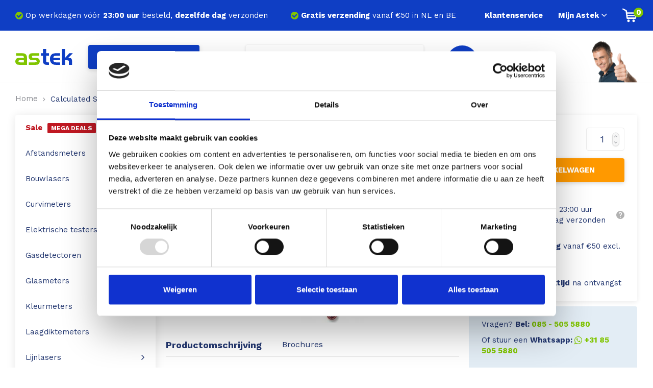

--- FILE ---
content_type: text/html;charset=utf-8
request_url: https://www.astek.nl/calculated-scale-master-pro-xe-digitale-curvimeter.html
body_size: 13526
content:
<!DOCTYPE html>
<html lang="nl">
  
  <head>
  <meta charset="utf-8"/>
<!-- [START] 'blocks/head.rain' -->
<!--

  (c) 2008-2026 Lightspeed Netherlands B.V.
  http://www.lightspeedhq.com
  Generated: 23-01-2026 @ 07:57:37

-->
<link rel="canonical" href="https://www.astek.nl/calculated-scale-master-pro-xe-digitale-curvimeter.html"/>
<link rel="alternate" href="https://www.astek.nl/index.rss" type="application/rss+xml" title="Nieuwe producten"/>
<meta name="robots" content="noodp,noydir"/>
<meta name="google-site-verification" content="KC3ftv7sScWaFuFjuuBZ2J205N0XEXIWYdOhLmR2bdc"/>
<meta name="google-site-verification" content="oe4AzCdc5P5rzgga3ZK4VJRarBjzt427rHhGcLzkd8w"/>
<meta property="og:url" content="https://www.astek.nl/calculated-scale-master-pro-xe-digitale-curvimeter.html?source=facebook"/>
<meta property="og:site_name" content="Astek.nl"/>
<meta property="og:title" content="Scale Master Pro XE Digitale Curvimeter"/>
<meta property="og:description" content="Het nieuwe ergonomische ontwerp van de betaalbare curvimeter Scale Master ® Pro XE maakt het comfortabel vast te houden, en de dubbele LCD-schermen maken het..."/>
<meta property="og:image" content="https://cdn.webshopapp.com/shops/125578/files/55226034/calculated-scale-master-pro-xe-digitale-curvimeter.jpg"/>
<script>
 
</script>
<!--[if lt IE 9]>
<script src="https://cdn.webshopapp.com/assets/html5shiv.js?2025-02-20"></script>
<![endif]-->
<!-- [END] 'blocks/head.rain' -->
  <title>Scale Master Pro XE Digitale Curvimeter - Astek.nl</title>
  <meta name="description" content="Het nieuwe ergonomische ontwerp van de betaalbare curvimeter Scale Master ® Pro XE maakt het comfortabel vast te houden, en de dubbele LCD-schermen maken het..." />
  <meta name="keywords" content="Calculated, Scale, Master, Pro, XE, Digitale, Curvimeter, Astek, inspectieapparatuur, meetapparatuur" />
  <meta http-equiv="X-UA-Compatible" content="IE=edge,chrome=1">
  <meta name="viewport" content="width=device-width, initial-scale=1, maximum-scale=1, user-scalable=0"/>
  <meta name="apple-mobile-web-app-capable" content="yes">
  <meta name="apple-mobile-web-app-status-bar-style" content="black">
  <meta property="fb:app_id" content="966242223397117"/>
  
  <link rel="shortcut icon" href="https://cdn.webshopapp.com/shops/125578/themes/183912/assets/favicon.ico?20240805134152" type="image/x-icon" />
  <link href='//fonts.googleapis.com/css?family=Work%20Sans:300,400,500,600,700,800,900' rel='stylesheet' type='text/css'>
  <link href='//fonts.googleapis.com/css?family=Work%20Sans:300,400,500,600,700,800,900' rel='stylesheet' type='text/css'>
  <link rel="stylesheet" href="https://cdn.webshopapp.com/shops/125578/themes/183912/assets/icons-astek.css?20240805134153" />
  <link rel="stylesheet" href="https://cdn.webshopapp.com/shops/125578/themes/183912/assets/sm-basis.css?20240805134153" />
  <link rel="stylesheet" href="https://cdn.webshopapp.com/assets/gui-2-0.css?2025-02-20" />
  <link rel="stylesheet" href="https://cdn.webshopapp.com/assets/gui-responsive-2-0.css?2025-02-20" />
  <link rel="stylesheet" href="https://cdn.webshopapp.com/shops/125578/themes/183912/assets/settings.css?20240805134153?908" />
  <link rel="stylesheet" href="https://cdn.webshopapp.com/shops/125578/themes/183912/assets/style.css?20240805134153?917" />
  <link rel="stylesheet" href="https://cdn.webshopapp.com/shops/125578/themes/183912/assets/custom.css?20240805134153" />
  
  <script src="https://cdn.webshopapp.com/assets/jquery-1-9-1.js?2025-02-20"></script>
  <script src="https://cdn.webshopapp.com/assets/jquery-ui-1-10-1.js?2025-02-20"></script>
  <script src="https://cdn.webshopapp.com/assets/gui.js?2025-02-20"></script>
	<script src="https://cdn.webshopapp.com/assets/gui-responsive-2-0.js?2025-02-20"></script>

      

	<script data-cookieconsent="ignore">
      window.dataLayer = window.dataLayer || [];
  <!-- Initialize Google Consent Mode -->
      function gtag() {
        dataLayer.push(arguments)
      }
      gtag("consent", "default", {
        ad_personalization: "denied",
        ad_storage: "denied",
        ad_user_data: "denied",
        analytics_storage: "denied",
        functionality_storage: "denied",
        personalization_storage: "denied",
        security_storage: "granted",
        wait_for_update: 500
      });
      gtag("set", "ads_data_redaction", true);
      gtag("set", "url_passthrough", true);
      <!-- End Google Consent Mode-->
  
        <!-- Google Tag Manager -->
      (function(w,d,s,l){w[l]=w[l]||[];w[l].push({'gtm.start':
      new Date().getTime(),event:'gtm.js'});var f=d.getElementsByTagName(s)[0],
      j=d.createElement(s),dl=l!='dataLayer'?'&l='+l:'';j.async=true;j.src=
      'https://sst.astek.nl/ast.js';f.parentNode.insertBefore(j,f);
      })(window,document,'script','dataLayer');
      <!-- End Google Tag Manager -->
    </script>

    <!-- Cookiebot CMP-->
    <script id="Cookiebot" 
            src="https://consent.cookiebot.com/uc.js" 
            data-cbid="98929654-cd93-44ad-bbe7-e4475e1fbbfc" 
            data-blockingmode="auto" 
            type="text/javascript">
		</script>
    <!-- End Cookiebot CMP -->

<script>
var productsOnPage = [];  
  
// common functionality to re-use across pages
// add event listeners for the different button types
document.addEventListener('DOMContentLoaded', function() {
      var addToCartElements = document.querySelectorAll('[data-layer-event="add_to_cart"]');
      if (addToCartElements.length > 0) {
          addToCartElements.forEach(function(element) {
              element.addEventListener('click', function() {
                  var productId = element.getAttribute('data-variant-id');
                  pushEventSingleItem(productId,'add_to_cart');
              });
          });
      }
});

 
function pushEventSingleItem(productIndex,eventType) {
  window.dataLayer.push({ ecommerce: null });
  var product = Object.values(productsOnPage).find((element) => element.variant_id == productIndex);
  
  window.dataLayer.push({
    'event': eventType,
    'ecommerce': {
      'currency': 'EUR',
        'items': [
          product],
      'value' : product.price * product.quantity,
    }});
}
  
function pushEventList(products,eventType,value) {
  window.dataLayer.push({ ecommerce: null }); 
  
  window.dataLayer.push({
        'event': eventType,
        'ecommerce': {
            'items': products,
            'value': value,
            'currency': 'EUR'
        }});
}
  
  // specific functionality for specific pages
  

    productsOnPage.push({
      'item_name': 'Scale Master Pro XE Digitale Curvimeter',
      'item_id': 24259418,
      'variant_id': 43295354,
      'price': 129.95,
      'item_brand': 'Calculated',
      'item_category': '',
      'item_variant': '',
      'quantity': '1'
  });

  pushEventSingleItem(43295354,'view_item');
  
		


</script></head>  
  <body ><script type="application/ld+json">
[
			{
    "@context": "http://schema.org",
    "@type": "BreadcrumbList",
    "itemListElement":
    [
      {
        "@type": "ListItem",
        "position": 1,
        "item": {
        	"@id": "https://www.astek.nl/",
        	"name": "Home"
        }
      },
    	    	{
    		"@type": "ListItem",
     		"position": 2,
     		"item":	{
      		"@id": "https://www.astek.nl/calculated-scale-master-pro-xe-digitale-curvimeter.html",
      		"name": "Scale Master Pro XE Digitale Curvimeter"
    		}
    	}    	    ]
  }
  ]
      
      
  ,{
    "@context": "http://schema.org",
    "@type": "Product", 
    "name": "Calculated Scale Master Pro XE Digitale Curvimeter",
    "url": "https://www.astek.nl/calculated-scale-master-pro-xe-digitale-curvimeter.html",
    "brand": "Calculated",    "description": "Het nieuwe ergonomische ontwerp van de betaalbare curvimeter Scale Master ® Pro XE maakt het comfortabel vast te houden, en de dubbele LCD-schermen maken het...",    "image": "https://cdn.webshopapp.com/shops/125578/files/55226034/300x250x2/calculated-scale-master-pro-xe-digitale-curvimeter.jpg",    "gtin13": "098584000547",    "mpn": "CI-6035",    "sku": "CI-6035",    "offers": {
      "@type": "Offer",
      "price": "129.95",
      "url": "https://www.astek.nl/calculated-scale-master-pro-xe-digitale-curvimeter.html",
      "priceValidUntil": "2027-01-23",
      "priceCurrency": "EUR",
        "availability": "https://schema.org/InStock",
        "inventoryLevel": "30"
          }
      },
      
    {
  "@context": "http://schema.org",
  "@id": "https://www.astek.nl/#Organization",
  "@type": "Organization",
  "url": "https://www.astek.nl/", 
  "name": "Astek.nl",
  "logo": "https://cdn.webshopapp.com/shops/125578/themes/183912/assets/logo.png?20240805134152",
  "telephone": "085 - 505 5880",
  "email": ""
    }
  ]
</script><div class="cart-popup general-popup mobile" data-popup-cur="cart"><div class="popup-inner"><div class="top-wrap"><div class="title title-font">Jouw winkelwagen</div><a class="close-popup" data-popup-close href="javascript:;"><i class="icon icon-x"></i></a></div><div class="nothing-found">Geen producten gevonden...</div></div></div><div class="login-popup general-popup mobile" data-popup-cur="login"><div class="popup-inner"><div class="top-wrap"><div class="title title-font">Inloggen</div><a class="close-popup" data-popup-close href="javascript:;"><i class="icon icon-x"></i></a></div><form class="formLogin" id="formLogin" action="https://www.astek.nl/account/loginPost/?return=https%3A%2F%2Fwww.astek.nl%2Fcalculated-scale-master-pro-xe-digitale-curvimeter.html" method="post"><input type="hidden" name="key" value="31e2e2214ed1c8c9d042c02258bb94e1" /><input type="hidden" name="type" value="login" /><input type="submit" hidden/><div class="inputs"><div class="input"><label>E-mailadres</label><input type="text" name="email" id="formLoginEmail" value="" placeholder="E-mailadres" class="standard-input blue" /></div><div class="input"><label>Wachtwoord<a class="link accent-primary" href="https://www.astek.nl/account/password/">Wachtwoord vergeten?</a></label><input type="password" name="password" id="formLoginPassword" value="" placeholder="Wachtwoord" class="standard-input blue"/></div></div><div class="buttons"><a class="btn accent-bg-highlight" href="javascript:;" onclick="$('#formLogin').submit(); return false;" title="Inloggen">Inloggen</a><a class="btn btn-open accent-highlight" href="javascript:;" onclick="gui_facebook('https://www.astek.nl/account/loginFacebook/'); return false;" title="Login met Facebook"><i class="fa fa-facebook-official before"></i>Login met Facebook</a><div class="register"><span>Nieuw bij Astek? <a class="accent-primary" href="https://www.astek.nl/account/register/" title="Maak een account aan">Maak een account aan</a></span></div></div></form></div></div><div class="menu-popup general-popup mobile" data-popup-cur="menu"><div class="top-nav"><div class="container"><div class="inner-wrap"><div class="col prev-col"><a class="prev hidden" href="javascript:;" title="Prev" data-cur-level="0"><i class="icon icon-arrow-left"></i></a></div><div class="col title-col"><div class="active-title accent-highlight title-font">Menu</div></div><div class="col close-col"><a class="close-popup" data-popup-close href="javascript:;"><i class="icon icon-x"></i></a></div></div></div></div><div class="menu-outer"><div class="menu-inner"><ul class="main-nav ul-reset"><li  data-title="Sale"><span class="category-inner"><a class="main-link" href="https://www.astek.nl/sale/" title="Sale"><div class="sale">Sale<span class="sale-label">Mega deals</span></div></a></span></li><li  data-title="Afstandsmeters"><span class="category-inner"><a class="main-link" href="https://www.astek.nl/afstandsmeters/" title="Afstandsmeters">Afstandsmeters</a><a class="more-cats" href="javascript:;"><i class="icon icon-angle-right"></i></a></span><ul class="subs-nav ul-reset" data-level="1"><li  data-title="Leica Disto D1"><span class="category-inner"><a class="main-link" href="https://www.astek.nl/afstandsmeters/leica-disto-d1/" title="Leica Disto D1">Leica Disto D1</a></span></li><li  data-title="Leica Disto X1"><span class="category-inner"><a class="main-link" href="https://www.astek.nl/afstandsmeters/leica-disto-x1/" title="Leica Disto X1">Leica Disto X1</a></span></li><li  data-title="Leica Disto D110"><span class="category-inner"><a class="main-link" href="https://www.astek.nl/afstandsmeters/leica-disto-d110/" title="Leica Disto D110">Leica Disto D110</a></span></li><li  data-title="Leica Disto D2"><span class="category-inner"><a class="main-link" href="https://www.astek.nl/afstandsmeters/leica-disto-d2/" title="Leica Disto D2">Leica Disto D2</a></span></li><li  data-title="Leica Disto X3"><span class="category-inner"><a class="main-link" href="https://www.astek.nl/afstandsmeters/leica-disto-x3/" title="Leica Disto X3">Leica Disto X3</a></span></li><li  data-title="Leica Disto X4"><span class="category-inner"><a class="main-link" href="https://www.astek.nl/afstandsmeters/leica-disto-x4/" title="Leica Disto X4">Leica Disto X4</a></span></li><li  data-title="Leica Disto D5"><span class="category-inner"><a class="main-link" href="https://www.astek.nl/afstandsmeters/leica-disto-d5/" title="Leica Disto D5">Leica Disto D5</a></span></li><li  data-title="Leica Disto X6"><span class="category-inner"><a class="main-link" href="https://www.astek.nl/afstandsmeters/leica-disto-x6/" title="Leica Disto X6">Leica Disto X6</a></span></li><li  data-title="Leica Disto S910"><span class="category-inner"><a class="main-link" href="https://www.astek.nl/afstandsmeters/leica-disto-s910/" title="Leica Disto S910">Leica Disto S910</a></span></li><li  data-title="Leica DST360"><span class="category-inner"><a class="main-link" href="https://www.astek.nl/afstandsmeters/leica-dst360/" title="Leica DST360">Leica DST360</a></span></li><li  data-title="DISTO Plan app"><span class="category-inner"><a class="main-link" href="https://www.astek.nl/afstandsmeters/disto-plan-app/" title="DISTO Plan app">DISTO Plan app</a></span></li><li  data-title="Accessoires"><span class="category-inner"><a class="main-link" href="https://www.astek.nl/afstandsmeters/accessoires/" title="Accessoires">Accessoires</a></span></li><li  data-title="Leica BLK3D Imager"><span class="category-inner"><a class="main-link" href="https://www.astek.nl/afstandsmeters/leica-blk3d-imager/" title="Leica BLK3D Imager">Leica BLK3D Imager</a></span></li></ul></li><li  data-title="Bouwlasers"><span class="category-inner"><a class="main-link" href="https://www.astek.nl/bouwlasers/" title="Bouwlasers">Bouwlasers</a><a class="more-cats" href="javascript:;"><i class="icon icon-angle-right"></i></a></span><ul class="subs-nav ul-reset" data-level="1"><li  data-title="Leica Rugby 600"><span class="category-inner"><a class="main-link" href="https://www.astek.nl/bouwlasers/leica-rugby-600/" title="Leica Rugby 600">Leica Rugby 600</a></span></li></ul></li><li  data-title="Curvimeters"><span class="category-inner"><a class="main-link" href="https://www.astek.nl/curvimeters/" title="Curvimeters">Curvimeters</a><a class="more-cats" href="javascript:;"><i class="icon icon-angle-right"></i></a></span><ul class="subs-nav ul-reset" data-level="1"><li  data-title="Scale Master Pro"><span class="category-inner"><a class="main-link" href="https://www.astek.nl/curvimeters/scale-master-pro/" title="Scale Master Pro">Scale Master Pro</a></span></li><li  data-title="Scale Master Pro XE"><span class="category-inner"><a class="main-link" href="https://www.astek.nl/curvimeters/scale-master-pro-xe/" title="Scale Master Pro XE">Scale Master Pro XE</a></span></li></ul></li><li  data-title="Elektrische testers"><span class="category-inner"><a class="main-link" href="https://www.astek.nl/elektrische-testers/" title="Elektrische testers">Elektrische testers</a><a class="more-cats" href="javascript:;"><i class="icon icon-angle-right"></i></a></span><ul class="subs-nav ul-reset" data-level="1"><li  data-title="Aardingsweerstandmeters"><span class="category-inner"><a class="main-link" href="https://www.astek.nl/elektrische-testers/aardingsweerstandmeters/" title="Aardingsweerstandmeters">Aardingsweerstandmeters</a></span></li><li  data-title="Draaiveldmeters"><span class="category-inner"><a class="main-link" href="https://www.astek.nl/elektrische-testers/draaiveldmeters/" title="Draaiveldmeters">Draaiveldmeters</a></span></li><li  data-title="Installatietesters"><span class="category-inner"><a class="main-link" href="https://www.astek.nl/elektrische-testers/installatietesters/" title="Installatietesters">Installatietesters</a></span></li><li  data-title="Isolatieweerstandsmeters"><span class="category-inner"><a class="main-link" href="https://www.astek.nl/elektrische-testers/isolatieweerstandsmeters/" title="Isolatieweerstandsmeters">Isolatieweerstandsmeters</a></span></li><li  data-title="Multimeters"><span class="category-inner"><a class="main-link" href="https://www.astek.nl/elektrische-testers/multimeters/" title="Multimeters">Multimeters</a></span></li><li  data-title="Power Loggers &amp; Analyzers"><span class="category-inner"><a class="main-link" href="https://www.astek.nl/elektrische-testers/power-loggers-analyzers/" title="Power Loggers &amp; Analyzers">Power Loggers &amp; Analyzers</a></span></li><li  data-title="Stroomtangen"><span class="category-inner"><a class="main-link" href="https://www.astek.nl/stroomtangen/" title="Stroomtangen">Stroomtangen</a></span></li></ul></li><li  data-title="Gasdetectoren"><span class="category-inner"><a class="main-link" href="https://www.astek.nl/gasdetectoren/" title="Gasdetectoren">Gasdetectoren</a><a class="more-cats" href="javascript:;"><i class="icon icon-angle-right"></i></a></span><ul class="subs-nav ul-reset" data-level="1"><li  data-title="Kooldioxide"><span class="category-inner"><a class="main-link" href="https://www.astek.nl/gasdetectoren/kooldioxide/" title="Kooldioxide">Kooldioxide</a></span></li><li  data-title="Brandbaar gas"><span class="category-inner"><a class="main-link" href="https://www.astek.nl/gasdetectoren/brandbaar-gas/" title="Brandbaar gas">Brandbaar gas</a></span></li></ul></li><li  data-title="Glasmeters"><span class="category-inner"><a class="main-link" href="https://www.astek.nl/glasmeters/" title="Glasmeters">Glasmeters</a><a class="more-cats" href="javascript:;"><i class="icon icon-angle-right"></i></a></span><ul class="subs-nav ul-reset" data-level="1"><li  data-title="Glasdiktemeter"><span class="category-inner"><a class="main-link" href="https://www.astek.nl/glasmeters/glasdiktemeter/" title="Glasdiktemeter">Glasdiktemeter</a></span></li><li  data-title="Low-E detector"><span class="category-inner"><a class="main-link" href="https://www.astek.nl/glasmeters/low-e-detector/" title="Low-E detector">Low-E detector</a></span></li><li  data-title="Hardglas detector"><span class="category-inner"><a class="main-link" href="https://www.astek.nl/glasmeters/hardglas-detector/" title="Hardglas detector">Hardglas detector</a></span></li><li  data-title="Glasanalyse sets"><span class="category-inner"><a class="main-link" href="https://www.astek.nl/glasmeters/glasanalyse-sets/" title="Glasanalyse sets">Glasanalyse sets</a></span></li></ul></li><li  data-title="Kleurmeters"><span class="category-inner"><a class="main-link" href="https://www.astek.nl/kleurmeters/" title="Kleurmeters">Kleurmeters</a></span></li><li  data-title="Laagdiktemeters"><span class="category-inner"><a class="main-link" href="https://www.astek.nl/laagdiktemeters/" title="Laagdiktemeters">Laagdiktemeters</a></span></li><li  data-title="Lijnlasers"><span class="category-inner"><a class="main-link" href="https://www.astek.nl/lijnlasers/" title="Lijnlasers">Lijnlasers</a><a class="more-cats" href="javascript:;"><i class="icon icon-angle-right"></i></a></span><ul class="subs-nav ul-reset" data-level="1"><li  data-title="Puntlasers"><span class="category-inner"><a class="main-link" href="https://www.astek.nl/lijnlasers/puntlasers/" title="Puntlasers">Puntlasers</a></span></li><li  data-title="Kruislijnlasers"><span class="category-inner"><a class="main-link" href="https://www.astek.nl/lijnlasers/kruislijnlasers/" title="Kruislijnlasers">Kruislijnlasers</a></span></li><li  data-title="Voordeelsets"><span class="category-inner"><a class="main-link" href="https://www.astek.nl/lijnlasers/voordeelsets/" title="Voordeelsets">Voordeelsets</a></span></li><li  data-title="Accessoires"><span class="category-inner"><a class="main-link" href="https://www.astek.nl/lijnlasers/accessoires/" title="Accessoires">Accessoires</a></span></li></ul></li><li  data-title="Vochtmeters"><span class="category-inner"><a class="main-link" href="https://www.astek.nl/vochtmeters/" title="Vochtmeters">Vochtmeters</a><a class="more-cats" href="javascript:;"><i class="icon icon-angle-right"></i></a></span><ul class="subs-nav ul-reset" data-level="1"><li  data-title="Voor hout"><span class="category-inner"><a class="main-link" href="https://www.astek.nl/vochtmeters/voor-hout/" title="Voor hout">Voor hout</a></span></li><li  data-title="Voor beton, steen etc."><span class="category-inner"><a class="main-link" href="https://www.astek.nl/vochtmeters/voor-beton-steen-etc/" title="Voor beton, steen etc.">Voor beton, steen etc.</a></span></li><li  data-title="Voor boot, camper of caravan"><span class="category-inner"><a class="main-link" href="https://www.astek.nl/vochtmeters/voor-boot-camper-of-caravan/" title="Voor boot, camper of caravan">Voor boot, camper of caravan</a></span></li><li  data-title="Voor hooi en stro"><span class="category-inner"><a class="main-link" href="https://www.astek.nl/vochtmeters/voor-hooi-en-stro/" title="Voor hooi en stro">Voor hooi en stro</a></span></li><li  data-title="Voor hop"><span class="category-inner"><a class="main-link" href="https://www.astek.nl/vochtmeters/voor-hop/" title="Voor hop">Voor hop</a></span></li><li  data-title="Voor papier"><span class="category-inner"><a class="main-link" href="https://www.astek.nl/vochtmeters/voor-papier/" title="Voor papier">Voor papier</a></span></li><li  data-title="Voor riet"><span class="category-inner"><a class="main-link" href="https://www.astek.nl/vochtmeters/voor-riet/" title="Voor riet">Voor riet</a></span></li><li  data-title="Voor aarde en grond"><span class="category-inner"><a class="main-link" href="https://www.astek.nl/vochtmeters/voor-aarde-en-grond/" title="Voor aarde en grond">Voor aarde en grond</a></span></li><li  data-title="Monitoring"><span class="category-inner"><a class="main-link" href="https://www.astek.nl/vochtmeters/monitoring/" title="Monitoring">Monitoring</a></span></li><li  data-title="Hygrometers"><span class="category-inner"><a class="main-link" href="https://www.astek.nl/vochtmeters/hygrometers/" title="Hygrometers">Hygrometers</a></span></li><li  data-title="Accessoires"><span class="category-inner"><a class="main-link" href="https://www.astek.nl/vochtmeters/accessoires/" title="Accessoires">Accessoires</a></span></li></ul></li><li  data-title="Warmtebeeldcamera&#039;s"><span class="category-inner"><a class="main-link" href="https://www.astek.nl/warmtebeeldcameras/" title="Warmtebeeldcamera&#039;s">Warmtebeeldcamera&#039;s</a><a class="more-cats" href="javascript:;"><i class="icon icon-angle-right"></i></a></span><ul class="subs-nav ul-reset" data-level="1"><li  data-title="Flir One serie"><span class="category-inner"><a class="main-link" href="https://www.astek.nl/warmtebeeldcameras/flir-one-serie/" title="Flir One serie">Flir One serie</a></span></li><li  data-title="Flir C-serie"><span class="category-inner"><a class="main-link" href="https://www.astek.nl/warmtebeeldcameras/flir-c-serie/" title="Flir C-serie">Flir C-serie</a></span></li><li  data-title="Flir E-serie"><span class="category-inner"><a class="main-link" href="https://www.astek.nl/warmtebeeldcameras/flir-e-serie/" title="Flir E-serie">Flir E-serie</a></span></li><li  data-title="IR-thermometer met warmtebeeld"><span class="category-inner"><a class="main-link" href="https://www.astek.nl/warmtebeeldcameras/ir-thermometer-met-warmtebeeld/" title="IR-thermometer met warmtebeeld">IR-thermometer met warmtebeeld</a></span></li><li  data-title="Vochtmeter met warmtebeeld"><span class="category-inner"><a class="main-link" href="https://www.astek.nl/warmtebeeldcameras/vochtmeter-met-warmtebeeld/" title="Vochtmeter met warmtebeeld">Vochtmeter met warmtebeeld</a></span></li><li  data-title="Tips voor aanschaf camera"><span class="category-inner"><a class="main-link" href="https://www.astek.nl/warmtebeeldcameras/tips-voor-aanschaf-camera/" title="Tips voor aanschaf camera">Tips voor aanschaf camera</a></span></li></ul></li><li  data-title="Geluidsmeters"><span class="category-inner"><a class="main-link" href="https://www.astek.nl/geluidsmeters/" title="Geluidsmeters">Geluidsmeters</a></span></li></ul></div></div></div><div class="search-popup general-popup mobile" data-popup-cur="search"><div class="top-nav"><div class="container"><div class="inner-wrap"><div class="search-bar search-bar-mobile"><form action="https://www.astek.nl/collection/" method="get"><div class="relative inner"><input type="text" name="search" autocomplete="off"  value="" placeholder="Ik ben op zoek naar" class="standard-input"/><span onclick="$(this).closest('form').submit();" title="Zoeken" class="search-icon"><i class="icon icon-search"></i></span><div class="autocomplete"><div class="search-products products-livesearch row small-products"></div><div class="more accent-color"><a class="btn accent-bg-highlight" href="#"><div>Bekijk alle resultaten <span>(0)</span></div></a></div><div class="notfound">Geen producten gevonden...</div></div></div></form></div><div class="col close-col"><a class="close-popup" data-popup-close href="javascript:;"><i class="icon icon-x"></i></a></div></div></div></div></div><div class="mobile-menu hidden-lg hidden-md"><div class="mobile-menu-top"><div class="container"><div class="inner"><div class="col menu"><a class="menu-btn" href="javascript:;" data-popup-trigger data-popup-open="menu" title="Open menu"><ul class="ul-reset"><li></li><li></li><li></li></ul></a></div><div class="col logo"><div class="logo"><a href="https://www.astek.nl/" title="Astek: voor al uw afstandsmeters, vochtmeters, glasmeters, lijnlasers en warmtebeeldcamera&#039;s logo"><img src="https://cdn.webshopapp.com/shops/294662/files/313424433/logo.svg" alt="Astek: voor al uw afstandsmeters, vochtmeters, glasmeters, lijnlasers en warmtebeeldcamera&#039;s logo" title="Astek: voor al uw afstandsmeters, vochtmeters, glasmeters, lijnlasers en warmtebeeldcamera&#039;s logo"></a></div></div><div class="col search"><a class="search-btn" href="javascript:;" data-popup-trigger data-popup-open="search" title="Zoeken"><i class="icon icon-search accent-highlight"></i></a></div></div></div></div><div class="mobile-menu-bottom"><ul class="mobile-nav ul-reset"><li class="menu"><a href="javascript:;" data-popup-trigger data-popup-open="menu" title="Open menu"><i class="icon icon-hamburger"></i><span class="title">Menu</span></a></li><li class="kiyoh"><a href="javascript:;" data-kiyoh-widget title="Kiyoh"><div class="kiyoh-widget-mobile"><div class="score"><div class="number" data-kiyoh-score>9</div><img src="https://cdn.webshopapp.com/shops/125578/themes/183912/assets/text-cloud-green.svg?20240805134153" alt="Score" title="Score"></div><img class="kiyoh-emblem" src="https://cdn.webshopapp.com/shops/125578/themes/183912/assets/kiyoh-emblem.svg?20240805134153" alt="Kiyoh" title="Kiyoh"></div><span class="title">Kiyoh</span></a></li><li class="account"><a href="javascript:;" data-popup-trigger data-popup-open="login" title="Mijn Astek"><i class="icon icon-user"></i><span class="title">Mijn Astek</span></a></li><li class="cart"><a href="javascript:;" data-popup-trigger data-popup-open="cart" title="Winkelwagen"><div class="cart-icon"><i class="icon icon-cart"></i><span class="qty accent-bg-primary">0</span></div><span class="title">Cart</span></a></li></ul></div></div><div id="usp-1-popup" class="usp-popup"><div class="title title-font">Vóór 23:00 uur besteld, dezelfde dag verzonden</div><div class="general-content line-height">Tenzij anders aangegeven hanteren wij volgende levertijden: <br><br>Op werkdagen vóór 23:00 uur besteld, dezelfde dag verzonden. <br><br>Het weekend vóór zondag 16:00 uur besteld, dezelfde dag verzonden.</div></div><div id="usp-2-popup" class="usp-popup"><div class="title title-font">Gratis verzending vanaf €50 excl. BTW</div><div class="general-content line-height">Verzending van door u bestelde producten is gratis vanaf 50 euro excl. BTW. Bestellingen onder dit bedrag worden belast met 5 euro aan verzend- en administratiekosten tenzij anders vermeld.</div></div><div id="usp-3-popup" class="usp-popup"><div class="title title-font">Meer dan 40.000+ tevreden klanten</div><div class="general-content line-height">usp-3-info</div></div><div id="usp-4-popup" class="usp-popup"><div class="title title-font">14 dagen bedenktermijn</div><div class="general-content line-height">Bent u consument, dan heeft u recht op een wettelijke bedenktijd van 14 dagen. Heeft u spijt van uw aankoop dan kunt u deze zonder opgaaf van reden ongedaan maken. Lees <a href="https://www.astek.nl/service/shipping-returns/"> hier</a> meer over de te volgen procedure.</div></div><div id="usp-5-popup" class="usp-popup"><div class="title title-font">Al 15 jaar het adres voor vakkundig advies</div><div class="general-content line-height">usp-5-info</div></div><header id="header" class="hidden-sm hidden-xs"><div class="topbar accent-bg-highlight"><div class="container"><div class="inner"><div class="col"><ul class="usp-wrap ul-reset"><li ><a href="https://www.astek.nl/topbar-usp-1-url/" title="Op werkdagen vóór <span>23:00 uur</span> besteld, <span>dezelfde dag</span> verzonden"><i class="icon icon-check-circle accent-primary"></i><div>Op werkdagen vóór <span>23:00 uur</span> besteld, <span>dezelfde dag</span> verzonden</div></a></li><li  class="hidden-md hidden-sm hidden-xs"><a href="https://www.astek.nl/topbar-usp-2-url/" title="<span>Gratis verzending</span> vanaf €50 in NL en BE"><i class="icon icon-check-circle accent-primary"></i><div><span>Gratis verzending</span> vanaf €50 in NL en BE</div></a></li></ul></div><div class="col"><ul class="topbar-links ul-reset"><li><a href="https://www.astek.nl/service/" title="Klantenservice">Klantenservice</a></li></ul><ul class="topbar-links ul-reset"><li><a data-popup-trigger data-popup-open="login" href="javascript:;" title="Mijn Astek">Mijn Astek<i class="icon icon-angle-down"></i></a><div class="login-popup general-popup" data-popup-cur="login"><div class="popup-inner"><div class="top-wrap"><div class="title title-font">Inloggen</div><a class="close-popup" data-popup-close href="javascript:;"><i class="icon icon-x"></i></a></div><form class="formLogin" id="formLogin" action="https://www.astek.nl/account/loginPost/?return=https%3A%2F%2Fwww.astek.nl%2Fcalculated-scale-master-pro-xe-digitale-curvimeter.html" method="post"><input type="hidden" name="key" value="31e2e2214ed1c8c9d042c02258bb94e1" /><input type="hidden" name="type" value="login" /><input type="submit" hidden/><div class="inputs"><div class="input"><label>E-mailadres</label><input type="text" name="email" id="formLoginEmail" value="" placeholder="E-mailadres" class="standard-input blue" /></div><div class="input"><label>Wachtwoord<a class="link accent-primary" href="https://www.astek.nl/account/password/">Wachtwoord vergeten?</a></label><input type="password" name="password" id="formLoginPassword" value="" placeholder="Wachtwoord" class="standard-input blue"/></div></div><div class="buttons"><a class="btn accent-bg-highlight" href="javascript:;" onclick="$('#formLogin').submit(); return false;" title="Inloggen">Inloggen</a><a class="btn btn-open accent-highlight" href="javascript:;" onclick="gui_facebook('https://www.astek.nl/account/loginFacebook/'); return false;" title="Login met Facebook"><i class="fa fa-facebook-official before"></i>Login met Facebook</a><div class="register"><span>Nieuw bij Astek? <a class="accent-primary" href="https://www.astek.nl/account/register/" title="Maak een account aan">Maak een account aan</a></span></div></div></form></div></div></li></ul><ul class="cart-link ul-reset"><li><a href="javascript:;" data-popup-trigger data-popup-open="cart" title="Winkelwagen"><div class="icon-wrap"><i class="icon icon-cart"></i><span class="qty accent-bg-primary">0</span></div></a><div class="cart-popup general-popup" data-popup-cur="cart"><div class="popup-inner"><div class="top-wrap"><div class="title title-font">Jouw winkelwagen</div><a class="close-popup" data-popup-close href="javascript:;"><i class="icon icon-x"></i></a></div><div class="nothing-found">Geen producten gevonden...</div></div></div></li></ul></div></div></div></div><div class="main-header border-bottom"><div class="container"><div class="inner-wrap"><div class="header-col"><div class="logo"><a href="https://www.astek.nl/" title="Astek: voor al uw afstandsmeters, vochtmeters, glasmeters, lijnlasers en warmtebeeldcamera&#039;s logo"><img src="https://cdn.webshopapp.com/shops/294662/files/313424433/logo.svg" alt="Astek: voor al uw afstandsmeters, vochtmeters, glasmeters, lijnlasers en warmtebeeldcamera&#039;s logo" title="Astek: voor al uw afstandsmeters, vochtmeters, glasmeters, lijnlasers en warmtebeeldcamera&#039;s logo"></a></div><div class="toggle-shops-wrap hidden-md hidden-sm hidden-xs hidden-fixed"><a class="toggle-shops btn accent-bg-highlight lower" href="javascript:;">Bekijk alle webshops<i class="icon icon-angle-down after"></i></a><ul class="shops-list ul-reset"><li><a href="https://www.afstandmetershop.nl" title="afstandmetershop.nl" target="_blank">afstandmetershop.nl</a></li><li><a href="https://www.glasmetershop.nl" title="glasmetershop.nl" target="_blank">glasmetershop.nl</a></li><li><a href="https://www.lijnlasershop.nl" title="lijnlasershop.nl" target="_blank">lijnlasershop.nl</a></li><li><a href="https://www.vochtmetershop.nl" title="vochtmetershop.nl" target="_blank">vochtmetershop.nl</a></li></ul><div class="toggle-shops-overlay"></div></div><div class="toggle-shops-wrap hidden-md hidden-sm hidden-xs show-fixed"><a class="toggle-shops btn accent-bg-highlight lower" href="javascript:;">Menu<i class="icon icon-angle-down after"></i></a><div class="sb-block sb-cats"><ul class="main-nav ul-reset"><li ><span class="category-inner"><a class="main-link" href="https://www.astek.nl/sale/" title="Sale"><div class="sale">Sale<span class="sale-label">Mega deals</span></div></a></span></li><li ><span class="category-inner"><a class="main-link" href="https://www.astek.nl/afstandsmeters/" title="Afstandsmeters">Afstandsmeters</a><a class="more-cats" href="https://www.astek.nl/afstandsmeters/"><i class="icon icon-angle-right"></i></a></span><ul class="subs-nav subs-nav-first ul-reset "><li ><span class="category-inner"><a class="main-link" href="https://www.astek.nl/afstandsmeters/leica-disto-d1/" title="Leica Disto D1">Leica Disto D1</a></span></li><li ><span class="category-inner"><a class="main-link" href="https://www.astek.nl/afstandsmeters/leica-disto-x1/" title="Leica Disto X1">Leica Disto X1</a></span></li><li ><span class="category-inner"><a class="main-link" href="https://www.astek.nl/afstandsmeters/leica-disto-d110/" title="Leica Disto D110">Leica Disto D110</a></span></li><li ><span class="category-inner"><a class="main-link" href="https://www.astek.nl/afstandsmeters/leica-disto-d2/" title="Leica Disto D2">Leica Disto D2</a></span></li><li ><span class="category-inner"><a class="main-link" href="https://www.astek.nl/afstandsmeters/leica-disto-x3/" title="Leica Disto X3">Leica Disto X3</a></span></li><li ><span class="category-inner"><a class="main-link" href="https://www.astek.nl/afstandsmeters/leica-disto-x4/" title="Leica Disto X4">Leica Disto X4</a></span></li><li ><span class="category-inner"><a class="main-link" href="https://www.astek.nl/afstandsmeters/leica-disto-d5/" title="Leica Disto D5">Leica Disto D5</a></span></li><li ><span class="category-inner"><a class="main-link" href="https://www.astek.nl/afstandsmeters/leica-disto-x6/" title="Leica Disto X6">Leica Disto X6</a></span></li><li ><span class="category-inner"><a class="main-link" href="https://www.astek.nl/afstandsmeters/leica-disto-s910/" title="Leica Disto S910">Leica Disto S910</a></span></li><li ><span class="category-inner"><a class="main-link" href="https://www.astek.nl/afstandsmeters/leica-dst360/" title="Leica DST360">Leica DST360</a></span></li><li ><span class="category-inner"><a class="main-link" href="https://www.astek.nl/afstandsmeters/disto-plan-app/" title="DISTO Plan app">DISTO Plan app</a></span></li><li ><span class="category-inner"><a class="main-link" href="https://www.astek.nl/afstandsmeters/accessoires/" title="Accessoires">Accessoires</a></span></li><li ><span class="category-inner"><a class="main-link" href="https://www.astek.nl/afstandsmeters/leica-blk3d-imager/" title="Leica BLK3D Imager">Leica BLK3D Imager</a></span></li></ul></li><li ><span class="category-inner"><a class="main-link" href="https://www.astek.nl/bouwlasers/" title="Bouwlasers">Bouwlasers</a><a class="more-cats" href="https://www.astek.nl/bouwlasers/"><i class="icon icon-angle-right"></i></a></span><ul class="subs-nav subs-nav-first ul-reset "><li ><span class="category-inner"><a class="main-link" href="https://www.astek.nl/bouwlasers/leica-rugby-600/" title="Leica Rugby 600">Leica Rugby 600</a></span></li></ul></li><li ><span class="category-inner"><a class="main-link" href="https://www.astek.nl/curvimeters/" title="Curvimeters">Curvimeters</a><a class="more-cats" href="https://www.astek.nl/curvimeters/"><i class="icon icon-angle-right"></i></a></span><ul class="subs-nav subs-nav-first ul-reset "><li ><span class="category-inner"><a class="main-link" href="https://www.astek.nl/curvimeters/scale-master-pro/" title="Scale Master Pro">Scale Master Pro</a></span></li><li ><span class="category-inner"><a class="main-link" href="https://www.astek.nl/curvimeters/scale-master-pro-xe/" title="Scale Master Pro XE">Scale Master Pro XE</a></span></li></ul></li><li ><span class="category-inner"><a class="main-link" href="https://www.astek.nl/elektrische-testers/" title="Elektrische testers">Elektrische testers</a><a class="more-cats" href="https://www.astek.nl/elektrische-testers/"><i class="icon icon-angle-right"></i></a></span><ul class="subs-nav subs-nav-first ul-reset "><li ><span class="category-inner"><a class="main-link" href="https://www.astek.nl/elektrische-testers/aardingsweerstandmeters/" title="Aardingsweerstandmeters">Aardingsweerstandmeters</a></span></li><li ><span class="category-inner"><a class="main-link" href="https://www.astek.nl/elektrische-testers/draaiveldmeters/" title="Draaiveldmeters">Draaiveldmeters</a></span></li><li ><span class="category-inner"><a class="main-link" href="https://www.astek.nl/elektrische-testers/installatietesters/" title="Installatietesters">Installatietesters</a></span></li><li ><span class="category-inner"><a class="main-link" href="https://www.astek.nl/elektrische-testers/isolatieweerstandsmeters/" title="Isolatieweerstandsmeters">Isolatieweerstandsmeters</a></span></li><li ><span class="category-inner"><a class="main-link" href="https://www.astek.nl/elektrische-testers/multimeters/" title="Multimeters">Multimeters</a></span></li><li ><span class="category-inner"><a class="main-link" href="https://www.astek.nl/elektrische-testers/power-loggers-analyzers/" title="Power Loggers &amp; Analyzers">Power Loggers &amp; Analyzers</a></span></li><li ><span class="category-inner"><a class="main-link" href="https://www.astek.nl/stroomtangen/" title="Stroomtangen">Stroomtangen</a></span></li></ul></li><li ><span class="category-inner"><a class="main-link" href="https://www.astek.nl/gasdetectoren/" title="Gasdetectoren">Gasdetectoren</a><a class="more-cats" href="https://www.astek.nl/gasdetectoren/"><i class="icon icon-angle-right"></i></a></span><ul class="subs-nav subs-nav-first ul-reset "><li ><span class="category-inner"><a class="main-link" href="https://www.astek.nl/gasdetectoren/kooldioxide/" title="Kooldioxide">Kooldioxide</a></span></li><li ><span class="category-inner"><a class="main-link" href="https://www.astek.nl/gasdetectoren/brandbaar-gas/" title="Brandbaar gas">Brandbaar gas</a></span></li></ul></li><li ><span class="category-inner"><a class="main-link" href="https://www.astek.nl/glasmeters/" title="Glasmeters">Glasmeters</a><a class="more-cats" href="https://www.astek.nl/glasmeters/"><i class="icon icon-angle-right"></i></a></span><ul class="subs-nav subs-nav-first ul-reset "><li ><span class="category-inner"><a class="main-link" href="https://www.astek.nl/glasmeters/glasdiktemeter/" title="Glasdiktemeter">Glasdiktemeter</a></span></li><li ><span class="category-inner"><a class="main-link" href="https://www.astek.nl/glasmeters/low-e-detector/" title="Low-E detector">Low-E detector</a></span></li><li ><span class="category-inner"><a class="main-link" href="https://www.astek.nl/glasmeters/hardglas-detector/" title="Hardglas detector">Hardglas detector</a></span></li><li ><span class="category-inner"><a class="main-link" href="https://www.astek.nl/glasmeters/glasanalyse-sets/" title="Glasanalyse sets">Glasanalyse sets</a></span></li></ul></li><li ><span class="category-inner"><a class="main-link" href="https://www.astek.nl/kleurmeters/" title="Kleurmeters">Kleurmeters</a></span></li><li ><span class="category-inner"><a class="main-link" href="https://www.astek.nl/laagdiktemeters/" title="Laagdiktemeters">Laagdiktemeters</a></span></li><li ><span class="category-inner"><a class="main-link" href="https://www.astek.nl/lijnlasers/" title="Lijnlasers">Lijnlasers</a><a class="more-cats" href="https://www.astek.nl/lijnlasers/"><i class="icon icon-angle-right"></i></a></span><ul class="subs-nav subs-nav-first ul-reset "><li ><span class="category-inner"><a class="main-link" href="https://www.astek.nl/lijnlasers/puntlasers/" title="Puntlasers">Puntlasers</a></span></li><li ><span class="category-inner"><a class="main-link" href="https://www.astek.nl/lijnlasers/kruislijnlasers/" title="Kruislijnlasers">Kruislijnlasers</a></span></li><li ><span class="category-inner"><a class="main-link" href="https://www.astek.nl/lijnlasers/voordeelsets/" title="Voordeelsets">Voordeelsets</a></span></li><li ><span class="category-inner"><a class="main-link" href="https://www.astek.nl/lijnlasers/accessoires/" title="Accessoires">Accessoires</a></span></li></ul></li><li ><span class="category-inner"><a class="main-link" href="https://www.astek.nl/vochtmeters/" title="Vochtmeters">Vochtmeters</a><a class="more-cats" href="https://www.astek.nl/vochtmeters/"><i class="icon icon-angle-right"></i></a></span><ul class="subs-nav subs-nav-first ul-reset "><li ><span class="category-inner"><a class="main-link" href="https://www.astek.nl/vochtmeters/voor-hout/" title="Voor hout">Voor hout</a></span></li><li ><span class="category-inner"><a class="main-link" href="https://www.astek.nl/vochtmeters/voor-beton-steen-etc/" title="Voor beton, steen etc.">Voor beton, steen etc.</a></span></li><li ><span class="category-inner"><a class="main-link" href="https://www.astek.nl/vochtmeters/voor-boot-camper-of-caravan/" title="Voor boot, camper of caravan">Voor boot, camper of caravan</a></span></li><li ><span class="category-inner"><a class="main-link" href="https://www.astek.nl/vochtmeters/voor-hooi-en-stro/" title="Voor hooi en stro">Voor hooi en stro</a></span></li><li ><span class="category-inner"><a class="main-link" href="https://www.astek.nl/vochtmeters/voor-hop/" title="Voor hop">Voor hop</a></span></li><li ><span class="category-inner"><a class="main-link" href="https://www.astek.nl/vochtmeters/voor-papier/" title="Voor papier">Voor papier</a></span></li><li ><span class="category-inner"><a class="main-link" href="https://www.astek.nl/vochtmeters/voor-riet/" title="Voor riet">Voor riet</a></span></li><li ><span class="category-inner"><a class="main-link" href="https://www.astek.nl/vochtmeters/voor-aarde-en-grond/" title="Voor aarde en grond">Voor aarde en grond</a></span></li><li ><span class="category-inner"><a class="main-link" href="https://www.astek.nl/vochtmeters/monitoring/" title="Monitoring">Monitoring</a></span></li><li ><span class="category-inner"><a class="main-link" href="https://www.astek.nl/vochtmeters/hygrometers/" title="Hygrometers">Hygrometers</a></span></li><li ><span class="category-inner"><a class="main-link" href="https://www.astek.nl/vochtmeters/accessoires/" title="Accessoires">Accessoires</a></span></li></ul></li><li ><span class="category-inner"><a class="main-link" href="https://www.astek.nl/warmtebeeldcameras/" title="Warmtebeeldcamera&#039;s">Warmtebeeldcamera&#039;s</a><a class="more-cats" href="https://www.astek.nl/warmtebeeldcameras/"><i class="icon icon-angle-right"></i></a></span><ul class="subs-nav subs-nav-first ul-reset "><li ><span class="category-inner"><a class="main-link" href="https://www.astek.nl/warmtebeeldcameras/flir-one-serie/" title="Flir One serie">Flir One serie</a></span></li><li ><span class="category-inner"><a class="main-link" href="https://www.astek.nl/warmtebeeldcameras/flir-c-serie/" title="Flir C-serie">Flir C-serie</a></span></li><li ><span class="category-inner"><a class="main-link" href="https://www.astek.nl/warmtebeeldcameras/flir-e-serie/" title="Flir E-serie">Flir E-serie</a></span></li><li ><span class="category-inner"><a class="main-link" href="https://www.astek.nl/warmtebeeldcameras/ir-thermometer-met-warmtebeeld/" title="IR-thermometer met warmtebeeld">IR-thermometer met warmtebeeld</a></span></li><li ><span class="category-inner"><a class="main-link" href="https://www.astek.nl/warmtebeeldcameras/vochtmeter-met-warmtebeeld/" title="Vochtmeter met warmtebeeld">Vochtmeter met warmtebeeld</a></span></li><li ><span class="category-inner"><a class="main-link" href="https://www.astek.nl/warmtebeeldcameras/tips-voor-aanschaf-camera/" title="Tips voor aanschaf camera">Tips voor aanschaf camera</a></span></li></ul></li><li ><span class="category-inner"><a class="main-link" href="https://www.astek.nl/geluidsmeters/" title="Geluidsmeters">Geluidsmeters</a></span></li></ul></div><div class="toggle-shops-overlay"></div></div></div><div class="header-col"><div class="search-bar search-bar-desktop hidden-sm hidden-xs"><form action="https://www.astek.nl/collection/" method="get"><div class="relative inner"><input type="text" name="search" autocomplete="off"  value="" placeholder="Ik ben op zoek naar" class="standard-input"/><span onclick="$(this).closest('form').submit();" title="Zoeken" class="search-icon"><i class="icon icon-search"></i></span><div class="autocomplete"><div class="search-products products-livesearch row small-products"></div><div class="more accent-color"><a class="btn accent-bg-highlight" href="#"><div>Bekijk alle resultaten <span>(0)</span></div></a></div><div class="notfound">Geen producten gevonden...</div></div></div></form></div><a href="https://www.kiyoh.com/reviews/1048178/astek" target="_blank" class="review-widget hidden-fixed" data-kiyoh-widget title="Kiyoh"><div class="score-outer"><div class="score"><div class="number" data-kiyoh-score>9</div><img src="https://cdn.webshopapp.com/shops/125578/themes/183912/assets/text-cloud.svg?20240805134153" alt="Score" title="Score"></div><div class="stars-text-wrap"><div class="stars-outer"><div class="stars" data-kiyoh-stars><i class="fa fa-star"></i><i class="fa fa-star"></i><i class="fa fa-star"></i><i class="fa fa-star"></i><i class="fa fa-star"></i></div><img src="https://cdn.webshopapp.com/shops/125578/themes/183912/assets/kiyoh-emblem.svg?20240805134153" alt="Kiyoh" title="Kiyoh"></div><div class="score-text"><span data-kiyoh-count>613</span> beoordelingen</div></div></div><img class="thumbs-up hidden-md hidden-sm hidden-xs" src="https://cdn.webshopapp.com/shops/125578/themes/183912/assets/astek-man.png?20240805134153" alt="Thumbs up" title="Thumbs up"></a><div class="show-fixed hidden-xs hidden-sm"><div class="header-links"><ul class="topbar-links ul-reset"><li><a href="https://www.astek.nl/service/" title="Klantenservice">Klantenservice</a></li></ul><ul class="topbar-links ul-reset"><li><a data-popup-trigger data-popup-open="login" href="javascript:;" title="Mijn Astek">Mijn Astek<i class="icon icon-angle-down"></i></a><div class="login-popup general-popup" data-popup-cur="login"><div class="popup-inner"><div class="top-wrap"><div class="title title-font">Inloggen</div><a class="close-popup" data-popup-close href="javascript:;"><i class="icon icon-x"></i></a></div><form class="formLogin" id="formLogin" action="https://www.astek.nl/account/loginPost/?return=https%3A%2F%2Fwww.astek.nl%2Fcalculated-scale-master-pro-xe-digitale-curvimeter.html" method="post"><input type="hidden" name="key" value="31e2e2214ed1c8c9d042c02258bb94e1" /><input type="hidden" name="type" value="login" /><input type="submit" hidden/><div class="inputs"><div class="input"><label>E-mailadres</label><input type="text" name="email" id="formLoginEmail" value="" placeholder="E-mailadres" class="standard-input blue" /></div><div class="input"><label>Wachtwoord<a class="link accent-primary" href="https://www.astek.nl/account/password/">Wachtwoord vergeten?</a></label><input type="password" name="password" id="formLoginPassword" value="" placeholder="Wachtwoord" class="standard-input blue"/></div></div><div class="buttons"><a class="btn accent-bg-highlight" href="javascript:;" onclick="$('#formLogin').submit(); return false;" title="Inloggen">Inloggen</a><a class="btn btn-open accent-highlight" href="javascript:;" onclick="gui_facebook('https://www.astek.nl/account/loginFacebook/'); return false;" title="Login met Facebook"><i class="fa fa-facebook-official before"></i>Login met Facebook</a><div class="register"><span>Nieuw bij Astek? <a class="accent-primary" href="https://www.astek.nl/account/register/" title="Maak een account aan">Maak een account aan</a></span></div></div></form></div></div></li></ul><ul class="cart-link ul-reset"><li><a href="javascript:;" data-popup-trigger data-popup-open="cart" title="Winkelwagen"><div class="icon-wrap"><i class="icon icon-cart"></i><span class="qty accent-bg-primary">0</span></div></a><div class="cart-popup general-popup" data-popup-cur="cart"><div class="popup-inner"><div class="top-wrap"><div class="title title-font">Jouw winkelwagen</div><a class="close-popup" data-popup-close href="javascript:;"><i class="icon icon-x"></i></a></div><div class="nothing-found">Geen producten gevonden...</div></div></div></li></ul></div></div></div></div></div></div></header><main><div class="main-content body-wrap"><div class="message-wrap live-message"><div class="message"><div class="icon info"><i class="fa fa-info"></i></div><div class="text"><ul><li></li></ul></div></div></div><div id="shipping-info-popup"><div class="popup-title title-font">Verzendinformatie</div><div class="general-content line-height">Tenzij <b>anders</b> aangegeven hanteren wij volgende levertijden:<br><br>Op werkdagen vóór <b>23:00 uur</b> besteld, <b>dezelfde dag</b> verzonden. <br><br>Het weekend vóór zondag <b>16:00 uur</b> besteld, <b>dezelfde dag</b> verzonden.</div></div><div id="productpage"><div class="container"><div class="breadcrumbs on-productpage"><a class="home" href="https://www.astek.nl/" title="Home">Home</a><div class="crumb"><i class="fa fa-angle-right"></i><a href="https://www.astek.nl/calculated-scale-master-pro-xe-digitale-curvimeter.html" title="Scale Master Pro XE Digitale Curvimeter">Calculated Scale Master Pro XE Digitale Curvimeter</a></div></div><div class="page-wrap"><div class="col-sidebar hidden-md hidden-sm hidden-xs"><div class="sidebar"><div class="sb-block sb-cats"><ul class="main-nav ul-reset"><li ><span class="category-inner"><a class="main-link" href="https://www.astek.nl/sale/" title="Sale"><div class="sale">Sale<span class="sale-label">Mega deals</span></div></a></span></li><li ><span class="category-inner"><a class="main-link" href="https://www.astek.nl/afstandsmeters/" title="Afstandsmeters">Afstandsmeters</a><a class="more-cats" href="https://www.astek.nl/afstandsmeters/"><i class="icon icon-angle-right"></i></a></span><ul class="subs-nav subs-nav-first ul-reset "><li ><span class="category-inner"><a class="main-link" href="https://www.astek.nl/afstandsmeters/leica-disto-d1/" title="Leica Disto D1">Leica Disto D1</a></span></li><li ><span class="category-inner"><a class="main-link" href="https://www.astek.nl/afstandsmeters/leica-disto-x1/" title="Leica Disto X1">Leica Disto X1</a></span></li><li ><span class="category-inner"><a class="main-link" href="https://www.astek.nl/afstandsmeters/leica-disto-d110/" title="Leica Disto D110">Leica Disto D110</a></span></li><li ><span class="category-inner"><a class="main-link" href="https://www.astek.nl/afstandsmeters/leica-disto-d2/" title="Leica Disto D2">Leica Disto D2</a></span></li><li ><span class="category-inner"><a class="main-link" href="https://www.astek.nl/afstandsmeters/leica-disto-x3/" title="Leica Disto X3">Leica Disto X3</a></span></li><li ><span class="category-inner"><a class="main-link" href="https://www.astek.nl/afstandsmeters/leica-disto-x4/" title="Leica Disto X4">Leica Disto X4</a></span></li><li ><span class="category-inner"><a class="main-link" href="https://www.astek.nl/afstandsmeters/leica-disto-d5/" title="Leica Disto D5">Leica Disto D5</a></span></li><li ><span class="category-inner"><a class="main-link" href="https://www.astek.nl/afstandsmeters/leica-disto-x6/" title="Leica Disto X6">Leica Disto X6</a></span></li><li ><span class="category-inner"><a class="main-link" href="https://www.astek.nl/afstandsmeters/leica-disto-s910/" title="Leica Disto S910">Leica Disto S910</a></span></li><li ><span class="category-inner"><a class="main-link" href="https://www.astek.nl/afstandsmeters/leica-dst360/" title="Leica DST360">Leica DST360</a></span></li><li ><span class="category-inner"><a class="main-link" href="https://www.astek.nl/afstandsmeters/disto-plan-app/" title="DISTO Plan app">DISTO Plan app</a></span></li><li ><span class="category-inner"><a class="main-link" href="https://www.astek.nl/afstandsmeters/accessoires/" title="Accessoires">Accessoires</a></span></li><li ><span class="category-inner"><a class="main-link" href="https://www.astek.nl/afstandsmeters/leica-blk3d-imager/" title="Leica BLK3D Imager">Leica BLK3D Imager</a></span></li></ul></li><li ><span class="category-inner"><a class="main-link" href="https://www.astek.nl/bouwlasers/" title="Bouwlasers">Bouwlasers</a><a class="more-cats" href="https://www.astek.nl/bouwlasers/"><i class="icon icon-angle-right"></i></a></span><ul class="subs-nav subs-nav-first ul-reset "><li ><span class="category-inner"><a class="main-link" href="https://www.astek.nl/bouwlasers/leica-rugby-600/" title="Leica Rugby 600">Leica Rugby 600</a></span></li></ul></li><li ><span class="category-inner"><a class="main-link" href="https://www.astek.nl/curvimeters/" title="Curvimeters">Curvimeters</a><a class="more-cats" href="https://www.astek.nl/curvimeters/"><i class="icon icon-angle-right"></i></a></span><ul class="subs-nav subs-nav-first ul-reset "><li ><span class="category-inner"><a class="main-link" href="https://www.astek.nl/curvimeters/scale-master-pro/" title="Scale Master Pro">Scale Master Pro</a></span></li><li ><span class="category-inner"><a class="main-link" href="https://www.astek.nl/curvimeters/scale-master-pro-xe/" title="Scale Master Pro XE">Scale Master Pro XE</a></span></li></ul></li><li ><span class="category-inner"><a class="main-link" href="https://www.astek.nl/elektrische-testers/" title="Elektrische testers">Elektrische testers</a><a class="more-cats" href="https://www.astek.nl/elektrische-testers/"><i class="icon icon-angle-right"></i></a></span><ul class="subs-nav subs-nav-first ul-reset "><li ><span class="category-inner"><a class="main-link" href="https://www.astek.nl/elektrische-testers/aardingsweerstandmeters/" title="Aardingsweerstandmeters">Aardingsweerstandmeters</a></span></li><li ><span class="category-inner"><a class="main-link" href="https://www.astek.nl/elektrische-testers/draaiveldmeters/" title="Draaiveldmeters">Draaiveldmeters</a></span></li><li ><span class="category-inner"><a class="main-link" href="https://www.astek.nl/elektrische-testers/installatietesters/" title="Installatietesters">Installatietesters</a></span></li><li ><span class="category-inner"><a class="main-link" href="https://www.astek.nl/elektrische-testers/isolatieweerstandsmeters/" title="Isolatieweerstandsmeters">Isolatieweerstandsmeters</a></span></li><li ><span class="category-inner"><a class="main-link" href="https://www.astek.nl/elektrische-testers/multimeters/" title="Multimeters">Multimeters</a></span></li><li ><span class="category-inner"><a class="main-link" href="https://www.astek.nl/elektrische-testers/power-loggers-analyzers/" title="Power Loggers &amp; Analyzers">Power Loggers &amp; Analyzers</a></span></li><li ><span class="category-inner"><a class="main-link" href="https://www.astek.nl/stroomtangen/" title="Stroomtangen">Stroomtangen</a></span></li></ul></li><li ><span class="category-inner"><a class="main-link" href="https://www.astek.nl/gasdetectoren/" title="Gasdetectoren">Gasdetectoren</a><a class="more-cats" href="https://www.astek.nl/gasdetectoren/"><i class="icon icon-angle-right"></i></a></span><ul class="subs-nav subs-nav-first ul-reset "><li ><span class="category-inner"><a class="main-link" href="https://www.astek.nl/gasdetectoren/kooldioxide/" title="Kooldioxide">Kooldioxide</a></span></li><li ><span class="category-inner"><a class="main-link" href="https://www.astek.nl/gasdetectoren/brandbaar-gas/" title="Brandbaar gas">Brandbaar gas</a></span></li></ul></li><li ><span class="category-inner"><a class="main-link" href="https://www.astek.nl/glasmeters/" title="Glasmeters">Glasmeters</a><a class="more-cats" href="https://www.astek.nl/glasmeters/"><i class="icon icon-angle-right"></i></a></span><ul class="subs-nav subs-nav-first ul-reset "><li ><span class="category-inner"><a class="main-link" href="https://www.astek.nl/glasmeters/glasdiktemeter/" title="Glasdiktemeter">Glasdiktemeter</a></span></li><li ><span class="category-inner"><a class="main-link" href="https://www.astek.nl/glasmeters/low-e-detector/" title="Low-E detector">Low-E detector</a></span></li><li ><span class="category-inner"><a class="main-link" href="https://www.astek.nl/glasmeters/hardglas-detector/" title="Hardglas detector">Hardglas detector</a></span></li><li ><span class="category-inner"><a class="main-link" href="https://www.astek.nl/glasmeters/glasanalyse-sets/" title="Glasanalyse sets">Glasanalyse sets</a></span></li></ul></li><li ><span class="category-inner"><a class="main-link" href="https://www.astek.nl/kleurmeters/" title="Kleurmeters">Kleurmeters</a></span></li><li ><span class="category-inner"><a class="main-link" href="https://www.astek.nl/laagdiktemeters/" title="Laagdiktemeters">Laagdiktemeters</a></span></li><li ><span class="category-inner"><a class="main-link" href="https://www.astek.nl/lijnlasers/" title="Lijnlasers">Lijnlasers</a><a class="more-cats" href="https://www.astek.nl/lijnlasers/"><i class="icon icon-angle-right"></i></a></span><ul class="subs-nav subs-nav-first ul-reset "><li ><span class="category-inner"><a class="main-link" href="https://www.astek.nl/lijnlasers/puntlasers/" title="Puntlasers">Puntlasers</a></span></li><li ><span class="category-inner"><a class="main-link" href="https://www.astek.nl/lijnlasers/kruislijnlasers/" title="Kruislijnlasers">Kruislijnlasers</a></span></li><li ><span class="category-inner"><a class="main-link" href="https://www.astek.nl/lijnlasers/voordeelsets/" title="Voordeelsets">Voordeelsets</a></span></li><li ><span class="category-inner"><a class="main-link" href="https://www.astek.nl/lijnlasers/accessoires/" title="Accessoires">Accessoires</a></span></li></ul></li><li ><span class="category-inner"><a class="main-link" href="https://www.astek.nl/vochtmeters/" title="Vochtmeters">Vochtmeters</a><a class="more-cats" href="https://www.astek.nl/vochtmeters/"><i class="icon icon-angle-right"></i></a></span><ul class="subs-nav subs-nav-first ul-reset "><li ><span class="category-inner"><a class="main-link" href="https://www.astek.nl/vochtmeters/voor-hout/" title="Voor hout">Voor hout</a></span></li><li ><span class="category-inner"><a class="main-link" href="https://www.astek.nl/vochtmeters/voor-beton-steen-etc/" title="Voor beton, steen etc.">Voor beton, steen etc.</a></span></li><li ><span class="category-inner"><a class="main-link" href="https://www.astek.nl/vochtmeters/voor-boot-camper-of-caravan/" title="Voor boot, camper of caravan">Voor boot, camper of caravan</a></span></li><li ><span class="category-inner"><a class="main-link" href="https://www.astek.nl/vochtmeters/voor-hooi-en-stro/" title="Voor hooi en stro">Voor hooi en stro</a></span></li><li ><span class="category-inner"><a class="main-link" href="https://www.astek.nl/vochtmeters/voor-hop/" title="Voor hop">Voor hop</a></span></li><li ><span class="category-inner"><a class="main-link" href="https://www.astek.nl/vochtmeters/voor-papier/" title="Voor papier">Voor papier</a></span></li><li ><span class="category-inner"><a class="main-link" href="https://www.astek.nl/vochtmeters/voor-riet/" title="Voor riet">Voor riet</a></span></li><li ><span class="category-inner"><a class="main-link" href="https://www.astek.nl/vochtmeters/voor-aarde-en-grond/" title="Voor aarde en grond">Voor aarde en grond</a></span></li><li ><span class="category-inner"><a class="main-link" href="https://www.astek.nl/vochtmeters/monitoring/" title="Monitoring">Monitoring</a></span></li><li ><span class="category-inner"><a class="main-link" href="https://www.astek.nl/vochtmeters/hygrometers/" title="Hygrometers">Hygrometers</a></span></li><li ><span class="category-inner"><a class="main-link" href="https://www.astek.nl/vochtmeters/accessoires/" title="Accessoires">Accessoires</a></span></li></ul></li><li ><span class="category-inner"><a class="main-link" href="https://www.astek.nl/warmtebeeldcameras/" title="Warmtebeeldcamera&#039;s">Warmtebeeldcamera&#039;s</a><a class="more-cats" href="https://www.astek.nl/warmtebeeldcameras/"><i class="icon icon-angle-right"></i></a></span><ul class="subs-nav subs-nav-first ul-reset "><li ><span class="category-inner"><a class="main-link" href="https://www.astek.nl/warmtebeeldcameras/flir-one-serie/" title="Flir One serie">Flir One serie</a></span></li><li ><span class="category-inner"><a class="main-link" href="https://www.astek.nl/warmtebeeldcameras/flir-c-serie/" title="Flir C-serie">Flir C-serie</a></span></li><li ><span class="category-inner"><a class="main-link" href="https://www.astek.nl/warmtebeeldcameras/flir-e-serie/" title="Flir E-serie">Flir E-serie</a></span></li><li ><span class="category-inner"><a class="main-link" href="https://www.astek.nl/warmtebeeldcameras/ir-thermometer-met-warmtebeeld/" title="IR-thermometer met warmtebeeld">IR-thermometer met warmtebeeld</a></span></li><li ><span class="category-inner"><a class="main-link" href="https://www.astek.nl/warmtebeeldcameras/vochtmeter-met-warmtebeeld/" title="Vochtmeter met warmtebeeld">Vochtmeter met warmtebeeld</a></span></li><li ><span class="category-inner"><a class="main-link" href="https://www.astek.nl/warmtebeeldcameras/tips-voor-aanschaf-camera/" title="Tips voor aanschaf camera">Tips voor aanschaf camera</a></span></li></ul></li><li ><span class="category-inner"><a class="main-link" href="https://www.astek.nl/geluidsmeters/" title="Geluidsmeters">Geluidsmeters</a></span></li></ul></div></div></div><div class="col-main"><div class="productpage-row"><div class="productpage-col col-left"><div class="product-info"><div class="title-wrap"><h1 class="product-title title-font">Calculated Scale Master Pro XE Digitale Curvimeter</h1><a href="https://www.astek.nl/brands/calculated/" class="brand-image hidden-xs" title="Calculated"><img src="https://cdn.webshopapp.com/shops/125578/files/55220790/80x50x2/calculated.jpg" alt="Calculated" title="Calculated"></a></div><ul class="score-wrap ul-reset"><li class="stars-wrap"><div class="product-stars"><i class="icon icon-star-circle grey"></i><i class="icon icon-star-circle grey"></i><i class="icon icon-star-circle grey"></i><i class="icon icon-star-circle grey"></i><i class="icon icon-star-circle grey"></i></div><span class="count">(0)</span><a class="add-review" href="https://www.astek.nl/account/review/24259418/" title="Schrijf een review">Schrijf een review</a></li><li class="compare"><div class="ui checkbox"><input class="compare-check" id="add_compare_24259418" type="checkbox" value="" data-add-url="https://www.astek.nl/compare/add/43295354/" data-del-url="https://www.astek.nl/compare/delete/43295354/" data-id="24259418"  /><label for="add_compare_24259418">
                      Vergelijk
                    </label></div></li><li class="wishlist hidden-xs"><a href="https://www.astek.nl/account/wishlistAdd/24259418/?variant_id=43295354" class="add-wish" title="Op verlanglijstje"><i class="bx bx-heart accent-primary"></i>Op verlanglijstje</a></li></ul><div class="product-images"><div class="thumbs-wrap hidden-sm hidden-xs" data-simplebar><div class="row thumbs"><div class="thumb col-xs-12 active" data-index="0"><div class="image-wrap"><img src="https://cdn.webshopapp.com/shops/125578/files/55226034/200x200x2/calculated-scale-master-pro-xe-digitale-curvimeter.jpg" alt="Calculated Scale Master Pro XE Digitale Curvimeter" title="Scale Master Pro XE Digitale Curvimeter" width="100%"></div></div><div class="thumb col-xs-12 " data-index="1"><div class="image-wrap"><img src="https://cdn.webshopapp.com/shops/125578/files/55226092/200x200x2/calculated-scale-master-pro-xe-digitale-curvimeter.jpg" alt="Calculated Scale Master Pro XE Digitale Curvimeter" title="Scale Master Pro XE Digitale Curvimeter" width="100%"></div></div><div class="thumb col-xs-12 " data-index="2"><div class="image-wrap"><img src="https://cdn.webshopapp.com/shops/125578/files/55226090/200x200x2/calculated-scale-master-pro-xe-digitale-curvimeter.jpg" alt="Calculated Scale Master Pro XE Digitale Curvimeter" title="Scale Master Pro XE Digitale Curvimeter" width="100%"></div></div></div></div><div class="slider-wrap"><div class="productpage-slider owl-carousel"><a href="https://cdn.webshopapp.com/shops/125578/files/55226034/scale-master-pro-xe-digitale-curvimeter.jpg" data-fancybox="group"><div class="image-wrap" data-index="0"><img src="https://cdn.webshopapp.com/shops/125578/files/55226034/420x330x2/calculated-scale-master-pro-xe-digitale-curvimeter.jpg" alt="Calculated Scale Master Pro XE Digitale Curvimeter" title="Scale Master Pro XE Digitale Curvimeter" width="100%"></div></a><a href="https://cdn.webshopapp.com/shops/125578/files/55226092/scale-master-pro-xe-digitale-curvimeter.jpg" data-fancybox="group"><div class="image-wrap" data-index="1"><img src="https://cdn.webshopapp.com/shops/125578/files/55226092/420x330x2/calculated-scale-master-pro-xe-digitale-curvimeter.jpg" alt="Calculated Scale Master Pro XE Digitale Curvimeter" title="Scale Master Pro XE Digitale Curvimeter" width="100%"></div></a><a href="https://cdn.webshopapp.com/shops/125578/files/55226090/scale-master-pro-xe-digitale-curvimeter.jpg" data-fancybox="group"><div class="image-wrap" data-index="2"><img src="https://cdn.webshopapp.com/shops/125578/files/55226090/420x330x2/calculated-scale-master-pro-xe-digitale-curvimeter.jpg" alt="Calculated Scale Master Pro XE Digitale Curvimeter" title="Scale Master Pro XE Digitale Curvimeter" width="100%"></div></a></div></div></div><div class="product-info-tabs tabs-block hidden-sm hidden-xs"><div class="title-featured has-tabs"><div class="inner"><div class="right"><ul class="tabs ul-reset hidden-sm hidden-xs"><li  class="active"><a href="javascript:;" data-index="1">Productomschrijving</a></li><li ><a href="javascript:;" data-index="2">Brochures</a></li></ul></div></div><ul class="tabs ul-reset hidden-lg hidden-md"><li  class="active"><a href="javascript:;" data-index="1">Productomschrijving</a></li><li ><a href="javascript:;" data-index="2">Brochures</a></li></ul></div><div class="tab-pages"><div class="page page-1 active"><div class="general-content line-height"><p>De Scale Master ® Pro XE is een digitale curvimeter met data output voor professionals in de bouw, engineering en constructie. Verkrijg snel nauwkeurige lineaire, oppervlakte en volume take-offs van blauwdrukken, tekeningen en kaarten. Het toestel beschikt over 91 voorgeprogrammeerde schalen, 10 handmatig aan te passen schalen en 2 ingebouwde herinneringen. Een Lock-schakelaar voorkomt dat per ongeluk van schaal of mode wordt gewisseld. De Scale Master Pro XE is met zijn nieuwe ergonomische design en twee LCD schermen een ideaal hulpmiddel voor het opstellen van offertes en ramingen in het veld of op kantoor.<br /><br />Het instrument wordt geleverd in een luxe beschermdoos incl. gebruiksaanwijzing en batterijen. De data kabel is optioneel.<br /><br /></p><p><strong>Scale Master Pro XE digitale curvimeter</strong><br />- Voor nauwkeurige lineaire, oppervlakte en volume take-offs van blauwdrukken, tekeningen en kaarten.<br />- 91 voorgeprogrammeerde schalen (50 imperial (feet-inch) en 41 metrisch)<br />- 10 handmatig aan te passen schalen<br />- Voorzien van Lock-schakelaar<br />- Twee LCD schermen voor verbeterde aflezing<br />- Vernieuwd ergonomisch design<br />- Voorzien van data output (kabel optioneel)</p><p><br /><br /></p><p><strong>Dimensional Math and Conversions:</strong><br />Wide Range of Dimensional Units: Use best-suited units to fit your work: Decimal Feet, Feet-Inches, Decimal Yards-Feet-Inches, Miles, Nautical Miles, Acres, Millimeters, Meters, Kilometers, and Hectares – most available in square and cubic formats.<br />91 Built-in Scales: 50 Imperial (Feet-Inch) and 41 Metric for maximum versatility in architectural, engineering and civil/map scaling.91 Built-in Scales: 50 Imperial (Feet-Inch) and 41 Metric for maximum versatility in architectural, engineering and civil/map scaling.<br />Ten "Custom" Scales: Five each for Imperial and Metric units, lets you “roll” or define any scale, even from plans that have been reduced, enlarged or are out of scale. Permanently store the new scale for future use.<br /><br /><strong>Dedicated Functions:</strong><br />Dedicated Length, Width and Height Keys: "Roll", store and recall L, W &amp; H values and instantly find rectangular Areas and Volumes.<br />Auto Count Feature: Automatically counts how many times a pre-set distance has been rolled. Great for stud counts, columns, fence posts, outlets, fixtures or any other regularly spaced items.<br />Count While Rolling: Push-button counter lets you count items as you roll.<br />Constant (+K) Key: Allows you to add (or subtract) a constant value to the distance measured. Great for take-outs and add-ons.<br /><br /><strong>Time Saving Utilities:</strong><br />Lock Switch: Lock in the mode and scale to prevent changing them while rolling.<br />Imp-Met Switch: Instantly changes to working in Imperial or Metric units.<br />Subtract Key: Allows you to easily deduct rolled distances.<br />Accumulating (M+) Memory: Allows easy totaling of dimensions or counts – perfect for multi-page plans.<br />PC ready: The plug-and-play PC interface lets you transfer any rolled values from the Scale Master Pro XE directly to commonly used spreadsheets or estimating programs, saving countless keystrokes and time. Reduce the potential for costly transcribing errors. USB cable included.<br />Auto Shut-off<br /><br /><strong>Includes:</strong><br />Hard Cover Protective Case<br />Multi-language User Guide on CD-ROM<br />(2) CR-2032 Long-life Lithium Batteries<br />Full One-Year Limited Warranty<br />15' USB Cable for PC Interface is optional<br /><br /><strong>Tech Specs.:</strong><br />Size: 7.3 x 1.9 x 0.6" (186 x 47 x 15 mm)<br />Product Weight (product only with battery): 2.1 oz. (60 g)<br />Power: Two 3-volt lithium (CR-2032) batteries (included)<br />Display Type: LCD segment; 7 Digit main display, 3 Digit count, 5 Digit scale display, with Annunciator-legends<br />Display Dimensions: Upper: 0.62 x 1.22" (15.8 x 31 mm), Lower: 0.79 x 1.22" (20 x 31 mm)<br />Accuracy: 2-4%, based on user's start &amp; stop accuracy; 12 digit internal accuracy<br />Wheel Resolution: 0.025" (0.635mm)<br />PC Interface: Included 15' USB interface cable.</p></div></div><div class="page page-2"><div class="nothing-found">Geen informatie gevonden...</div></div></div></div></div></div><div class="productpage-col col-right"><div class="product-order-box"><form class="order-form" action="https://www.astek.nl/cart/add/43295354/" id="product_configure_form" method="post"><div class="price-quantity"><div class="price"><div class="price-inner"><div class="price-new">	€157,24
</div></div><div class="price-incl">Excl. btw 	129,95
</div></div><div class="input-wrap"><input class="standard-input" type="text" name="quantity" value="1" /><div class="change-links"><a href="javascript:;" onclick="updateQuantity('up', $(this));" class="up" title="up"></a><a href="javascript:;" onclick="updateQuantity('down', $(this));" class="down" title="down"></a></div><div class="change"><span><i class="icon icon-angle-up"></i></span><span><i class="icon icon-angle-down"></i></span></div></div></div><input type="hidden" name="bundle_id" id="product_configure_bundle_id" value=""><a data-layer-event="add_to_cart" data-variant-id="43295354" href="javascript:;" onclick="$(this).closest('form').submit();" class="btn add-cart accent-bg-secondary" title="In winkelwagen"><i class="icon icon-cart before"></i>In winkelwagen</a></form><div class="contact-mobile hidden-lg hidden-md hidden-sm"><a class="contact-link" href="tel:0855055880"><span>Vragen over dit product?</span><span class="accent-primary phone">085 - 505 5880</span></a><a href="https://www.astek.nl/brands/calculated/" class="brand-image" title="Calculated"><img src="https://cdn.webshopapp.com/shops/125578/files/55220790/80x50x2/calculated.jpg" alt="Calculated" title="Calculated"></a></div><div class="stock-countdown-wrap"><div class="stock available accent-primary hidden-xs"><i class="icon icon-check-circle"></i><span>Op voorraad</span></div><div class="delivery hidden-xs"><div class="title">Op werkdagen vóór 23:00 uur besteld, dezelfde dag verzonden</div><a href="#shipping-info-popup" data-fancybox title="Meer informatie"><i class="icon icon-info"></i></a></div></div><div class="usp hidden-xs"><i class="icon icon-check-circle accent-primary"></i><div><span>Gratis verzending</span> vanaf €50 excl. BTW</div></div><div class="usp hidden-xs"><i class="icon icon-check-circle accent-primary"></i><div>14 dagen <span>bedenktijd</span> na ontvangst</div></div></div><div class="delivery-usp-wrap hidden-lg hidden-md hidden-sm"><div class="stock available accent-primary"><i class="icon icon-check-circle"></i><span>Op voorraad</span></div><div class="delivery"><div class="title">Op werkdagen vóór 23:00 uur besteld, dezelfde dag verzonden</div></div><div class="usp"><i class="icon icon-check-circle accent-primary"></i><div><span>Gratis verzending</span> vanaf €50 excl. BTW</div></div><div class="usp"><i class="icon icon-check-circle accent-primary"></i><div>14 dagen <span>bedenktijd</span> na ontvangst</div></div></div><div class="contact-box hidden-xs"><ul class="ul-reset"><li>Vragen? <a href="tel:0855055880">Bel: <span class="accent-primary">085 - 505 5880</span></a></li><li>Of stuur een <a href="https://wa.me/31855055880" target="_blank">Whatsapp: <span class="accent-primary"><i class="fa fa-whatsapp"></i>+31 85 505 5880</span></a></li></ul></div><div class="product-info-tabs tabs-block mobile hidden-lg hidden-md"><div class="title-featured has-tabs"><div class="inner"><div class="right"><ul class="tabs ul-reset hidden-sm hidden-xs"><li  class="active"><a href="javascript:;" data-index="1">Productomschrijving</a></li><li ><a href="javascript:;" data-index="2">Brochures</a></li></ul></div></div><ul class="tabs ul-reset hidden-lg hidden-md"><li  class="active"><a href="javascript:;" data-index="1">Productomschrijving</a></li><li ><a href="javascript:;" data-index="2">Brochures</a></li></ul></div><div class="tab-pages"><div class="page page-1 active"><div class="general-content line-height"><p>De Scale Master ® Pro XE is een digitale curvimeter met data output voor professionals in de bouw, engineering en constructie. Verkrijg snel nauwkeurige lineaire, oppervlakte en volume take-offs van blauwdrukken, tekeningen en kaarten. Het toestel beschikt over 91 voorgeprogrammeerde schalen, 10 handmatig aan te passen schalen en 2 ingebouwde herinneringen. Een Lock-schakelaar voorkomt dat per ongeluk van schaal of mode wordt gewisseld. De Scale Master Pro XE is met zijn nieuwe ergonomische design en twee LCD schermen een ideaal hulpmiddel voor het opstellen van offertes en ramingen in het veld of op kantoor.<br /><br />Het instrument wordt geleverd in een luxe beschermdoos incl. gebruiksaanwijzing en batterijen. De data kabel is optioneel.<br /><br /></p><p><strong>Scale Master Pro XE digitale curvimeter</strong><br />- Voor nauwkeurige lineaire, oppervlakte en volume take-offs van blauwdrukken, tekeningen en kaarten.<br />- 91 voorgeprogrammeerde schalen (50 imperial (feet-inch) en 41 metrisch)<br />- 10 handmatig aan te passen schalen<br />- Voorzien van Lock-schakelaar<br />- Twee LCD schermen voor verbeterde aflezing<br />- Vernieuwd ergonomisch design<br />- Voorzien van data output (kabel optioneel)</p><p><br /><br /></p><p><strong>Dimensional Math and Conversions:</strong><br />Wide Range of Dimensional Units: Use best-suited units to fit your work: Decimal Feet, Feet-Inches, Decimal Yards-Feet-Inches, Miles, Nautical Miles, Acres, Millimeters, Meters, Kilometers, and Hectares – most available in square and cubic formats.<br />91 Built-in Scales: 50 Imperial (Feet-Inch) and 41 Metric for maximum versatility in architectural, engineering and civil/map scaling.91 Built-in Scales: 50 Imperial (Feet-Inch) and 41 Metric for maximum versatility in architectural, engineering and civil/map scaling.<br />Ten "Custom" Scales: Five each for Imperial and Metric units, lets you “roll” or define any scale, even from plans that have been reduced, enlarged or are out of scale. Permanently store the new scale for future use.<br /><br /><strong>Dedicated Functions:</strong><br />Dedicated Length, Width and Height Keys: "Roll", store and recall L, W &amp; H values and instantly find rectangular Areas and Volumes.<br />Auto Count Feature: Automatically counts how many times a pre-set distance has been rolled. Great for stud counts, columns, fence posts, outlets, fixtures or any other regularly spaced items.<br />Count While Rolling: Push-button counter lets you count items as you roll.<br />Constant (+K) Key: Allows you to add (or subtract) a constant value to the distance measured. Great for take-outs and add-ons.<br /><br /><strong>Time Saving Utilities:</strong><br />Lock Switch: Lock in the mode and scale to prevent changing them while rolling.<br />Imp-Met Switch: Instantly changes to working in Imperial or Metric units.<br />Subtract Key: Allows you to easily deduct rolled distances.<br />Accumulating (M+) Memory: Allows easy totaling of dimensions or counts – perfect for multi-page plans.<br />PC ready: The plug-and-play PC interface lets you transfer any rolled values from the Scale Master Pro XE directly to commonly used spreadsheets or estimating programs, saving countless keystrokes and time. Reduce the potential for costly transcribing errors. USB cable included.<br />Auto Shut-off<br /><br /><strong>Includes:</strong><br />Hard Cover Protective Case<br />Multi-language User Guide on CD-ROM<br />(2) CR-2032 Long-life Lithium Batteries<br />Full One-Year Limited Warranty<br />15' USB Cable for PC Interface is optional<br /><br /><strong>Tech Specs.:</strong><br />Size: 7.3 x 1.9 x 0.6" (186 x 47 x 15 mm)<br />Product Weight (product only with battery): 2.1 oz. (60 g)<br />Power: Two 3-volt lithium (CR-2032) batteries (included)<br />Display Type: LCD segment; 7 Digit main display, 3 Digit count, 5 Digit scale display, with Annunciator-legends<br />Display Dimensions: Upper: 0.62 x 1.22" (15.8 x 31 mm), Lower: 0.79 x 1.22" (20 x 31 mm)<br />Accuracy: 2-4%, based on user's start &amp; stop accuracy; 12 digit internal accuracy<br />Wheel Resolution: 0.025" (0.635mm)<br />PC Interface: Included 15' USB interface cable.</p></div></div><div class="page page-2"><div class="nothing-found">Geen informatie gevonden...</div></div></div></div><div class="accordion"><div class="tab"><a class="tab-toggle" href="javascript:;" title="Reviews">Reviews<i class="icon icon-angle-down"></i></a><div class="tab-content">
                                    Er zijn nog geen reviews geschreven over dit product.
                                    <div class="add-review-wrap"><a class="btn accent-bg-highlight" href="https://www.astek.nl/account/review/24259418/" title="Schrijf een review">Schrijf een review</a></div></div></div></div></div></div></div></div></div></div></main><footer id="footer" class="block-padding-top" data-footer-info="https://www.astek.nl/service/footer-info/"><div class="footer-top block-padding block-grey"><div class="container"><div class="content-wrap"><div class="image-text-wrap"><img class="astek-man hidden-xs" src="https://cdn.webshopapp.com/shops/125578/themes/183912/assets/astek-man-02.png?20240805134153" alt="Astek man" title="Astek man"><div class="right-col"><div class="title-featured no-border"><div class="subtitle">Astek</div><div class="inner"><h2 class="title title-font">Productspecialist voor uw meet- en inspectieapparatuur</h2></div></div><div class="general-content line-height" data-info data-footer-index="0"></div></div></div><div class="info-blocks"><div class="info-block contact"><div class="inner"><div class="block-title title-font"><i class="icon icon-check-circle accent-primary"></i>Live chat</div><div class="general-content line-height" data-info data-footer-index="1"></div></div></div><div class="info-block shipping"><div class="inner"><div class="block-title title-font"><i class="icon icon-check-circle accent-primary"></i>Bezorginformatie</div><div class="general-content line-height" data-info data-footer-index="2"></div></div></div><div class="info-block newsletter"><div class="inner"><div class="block-title title-font">Profiteer van 2% korting!</div><div class="subtitle">Abonneer je op onze nieuwsbrief</div><form id="formNewsletter" action="https://www.astek.nl/account/newsletter/" method="post"><input type="hidden" name="key" value="31e2e2214ed1c8c9d042c02258bb94e1" /><input class="standard-input" type="text" name="email" id="formNewsletterEmail" value="" placeholder="Vul je e-mailadres hier in"/><div class="btn-wrap"><div class="disclaimer">Geen zorgen, we gaan je niet wekelijks spammen!</div><a class="btn accent-bg-highlight" href="javascript:;" onclick="$('#formNewsletter').submit(); return false;" title="Abonneer">Meld je aan</a></div></form></div></div></div></div></div></div><div class="main-footer block-padding"><div class="container"><div class="inner"><div class="footer-col"><a href="https://www.kiyoh.com/reviews/1048178/astek" target="_blank" class="review-widget" data-kiyoh-widget title="Kiyoh"><div class="score-outer"><div class="score"><div class="number" data-kiyoh-score>9</div><img src="https://cdn.webshopapp.com/shops/125578/themes/183912/assets/text-cloud.svg?20240805134153" alt="Score" title="Score"></div><div class="stars-text-wrap"><div class="stars-outer"><div class="stars" data-kiyoh-stars><i class="fa fa-star"></i><i class="fa fa-star"></i><i class="fa fa-star"></i><i class="fa fa-star"></i><i class="fa fa-star"></i></div><img src="https://cdn.webshopapp.com/shops/125578/themes/183912/assets/kiyoh-emblem.svg?20240805134153" alt="Kiyoh" title="Kiyoh"></div><div class="score-text">Gebasseerd op <span class="accent-primary"><span data-kiyoh-count>613</span> beoordelingen</span></div></div></div></a><ul class="usp-wrap ul-reset"><li><a href="#usp-1-popup" data-fancybox><i class="icon icon-check-circle accent-primary"></i><span class="usp-title">Vóór 23:00 uur besteld, dezelfde dag verzonden</span></a></li><li><a href="#usp-2-popup" data-fancybox><i class="icon icon-check-circle accent-primary"></i><span class="usp-title">Gratis verzending vanaf €50 excl. BTW</span></a></li><li><a href="#usp-3-popup" data-fancybox><i class="icon icon-check-circle accent-primary"></i><span class="usp-title">Meer dan 40.000+ tevreden klanten</span></a></li><li><a href="#usp-4-popup" data-fancybox><i class="icon icon-check-circle accent-primary"></i><span class="usp-title">14 dagen bedenktermijn</span></a></li><li><a href="#usp-5-popup" data-fancybox><i class="icon icon-check-circle accent-primary"></i><span class="usp-title">Al 15 jaar het adres voor vakkundig advies</span></a></li></ul></div><div class="footer-col"><div class="footer-toggle-wrap"><div class="footer-title title-font">Klantenservice<i class="icon icon-angle-down hidden-lg hidden-md"></i></div><div class="content-wrap"><ul class="footer-links ul-reset"><li><a href="https://www.astek.nl/service/" title="Klantenservice">Klantenservice</a></li><li><a href="https://www.astek.nl/service/about/" title="Over ons">Over ons</a></li><li><a href="https://www.astek.nl/service/contact/" title="Contact">Contact</a></li><li><a href="https://www.astek.nl/service/privacy-policy/" title="Privacy beleid">Privacy beleid</a></li><li><a href="https://www.astek.nl/service/general-terms-conditions/" title="Algemene voorwaarden">Algemene voorwaarden</a></li></ul></div></div></div><div class="footer-col"><div class="footer-toggle-wrap"><div class="footer-title title-font">Account<i class="icon icon-angle-down hidden-lg hidden-md"></i></div><div class="content-wrap"><ul class="footer-links ul-reset"><li><a href="https://www.astek.nl/account/" title="Inloggen">Inloggen</a></li><li><a href="https://www.astek.nl/account/" title="Account aanmaken">Account aanmaken</a></li></ul></div></div></div><div class="footer-col"><div class="footer-toggle-wrap active standard-active"><div class="footer-title title-font">Contact<i class="icon icon-angle-down hidden-lg hidden-md"></i></div><div class="content-wrap"><ul class="service-info ul-reset"><li>Neem contact op met onze klantenservice.</li><li class="phone"><a class="accent-primary" href="tel:0855055880">085 - 505 5880</a></li><li>Elke dag van 7:00 tot 22:00</li><li>Stuur ons een <a class="accent-primary" href="/cdn-cgi/l/email-protection#92fbfcf4fdd2f3e1e6f7f9bcfcfe">e-mail</a></li></ul><ul class="contact-info ul-reset"><li>Astek</li><li>Vrouw Avenweg 672, 2493WZ  Den Haag (Leidschenveen)</li><li>Nederland</li></ul></div></div></div></div></div></div><div class="footer-bottom"><div class="container"><div class="inner"><div class="socials-wrap"><ul class="socials ul-reset"><li><a href="www.facebook.com" title="Facebook" target="_blank"><i class="icon icon-facebook"></i></a></li><li><a href="www.twitter.com" title="Twitter" target="_blank"><i class="icon icon-twitter"></i></a></li></ul></div><div class="copyright-payments"><div class="copyright-wrap"><div class="logo"><img src="https://cdn.webshopapp.com/shops/294662/files/313424433/logo.svg" alt="Astek: voor al uw afstandsmeters, vochtmeters, glasmeters, lijnlasers en warmtebeeldcamera&#039;s logo" title="Astek: voor al uw afstandsmeters, vochtmeters, glasmeters, lijnlasers en warmtebeeldcamera&#039;s logo"></div><ul class="copyright ul-reset"><li>Copyright © 2026 Astek.nl</li><li><a class="accent-primary" href="https://www.astek.nl/service/disclaimer/" title="Disclaimer">Disclaimer</a></li><li><a class="accent-primary" href="https://www.astek.nl/service/general-terms-conditions/" title="Algemene voorwaarden">Algemene voorwaarden</a></li></ul></div><ul class="payments ul-reset"><li><a href="https://www.astek.nl/service/payment-methods/" title="Betaalmethoden"><img src="https://cdn.webshopapp.com/shops/125578/themes/183912/assets/payment-invoice.png?20240805134153" alt="" title="" /></a></li></ul></div></div></div></div></footer><div class="compare-overlay general-overlay"></div><div class="compare-block"><div class="container"><div class="compare-wrap"><div class="compare-pop"><a class="head open-compare accent-bg-secondary" href="javascript:;"><div class="title title-font">
            Vergelijk producten
          </div><div class="items" data-compare-items>0</div></a><div class="compare-body"><div class="compare-products" data-simplebar></div><div class="button"><a class="btn accent-bg-secondary" href="https://www.astek.nl/compare/">Start vergelijking</a></div></div></div></div></div></div><script data-cfasync="false" src="/cdn-cgi/scripts/5c5dd728/cloudflare-static/email-decode.min.js"></script><script>
	var ajaxTranslations = {"By":"Door","Read more":"Lees meer","Discount":"Korting","Incl. VAT":"Incl. btw"};
  var readMore = 'Lees meer';
  var readLess = 'Lees minder';
  var basicUrl = 'https://www.astek.nl/';
  var shopId = '125578';
  var assetsUrl = 'https://cdn.webshopapp.com/shops/125578/themes/183912/assets/';
  var searchUrl = 'https://www.astek.nl/search/';
  var template = 'pages/product.rain';
  var loggedIn = 0;
	var shopSsl = true;
	var priceStatus = 'enabled';
  var shopCurrency = '€';
	var showCountdownFrom = '09';
  var showCountdownTill = '23';
  var showDays = ["1","2","3","4","5"];
	var compareUrl = 'https://www.astek.nl/compare/?format=json';
  
 
		var shopUrl = 'https://www.astek.nl/';
	var shopName = 'Astek.nl';
	var shopLogo = 'https://cdn.webshopapp.com/shops/294662/files/313424433/logo.svg';
	var shopPhone = '085 - 505 5880';
	var shopEmail = 'info@astek.nl';
</script><script src="https://cdn.webshopapp.com/shops/125578/themes/183912/assets/sm-basis.js?20240805134153"></script><script src="//cdnjs.cloudflare.com/ajax/libs/jqueryui-touch-punch/0.2.3/jquery.ui.touch-punch.min.js"></script><script src="https://cdn.webshopapp.com/shops/125578/themes/183912/assets/jquery-countdown.js?20240805134153"></script><script src="https://cdn.webshopapp.com/shops/125578/themes/183912/assets/global.js?20240805134153?901"></script><!-- [START] 'blocks/body.rain' --><script>
(function () {
  var s = document.createElement('script');
  s.type = 'text/javascript';
  s.async = true;
  s.src = 'https://www.astek.nl/services/stats/pageview.js?product=24259418&hash=93ef';
  ( document.getElementsByTagName('head')[0] || document.getElementsByTagName('body')[0] ).appendChild(s);
})();
</script><!--Start of Tawk.to Script--><script type="text/javascript">
var Tawk_API=Tawk_API||{}, Tawk_LoadStart=new Date();
(function(){
var s1=document.createElement("script"),s0=document.getElementsByTagName("script")[0];
s1.async=true;
s1.src='https://embed.tawk.to/5a045949bb0c3f433d4c82ea/default';
s1.charset='UTF-8';
s1.setAttribute('crossorigin','*');
s0.parentNode.insertBefore(s1,s0);
})();
</script><!--End of Tawk.to Script--><script type="text/javascript">
// Modified by Rutger Valk-van de Klundert @ Lightspeed HQ - 21-03-2018
// Double payment notifcation workaround for mobile - please don't remove or disable 
if(location.href.replace(/\/$/, "") === location.origin){
            if (jQuery('ul.error li').text().indexOf('opnieuw') > 0 || jQuery('ul.error li').text().indexOf('wrong') > 0 || jQuery('ul.error li').text().indexOf('wieder') > 0 || jQuery('ul.error li').text().indexOf('nouveau') > 0 ) {
                jQuery('ul.error').remove();
        }
}
</script><script>
(function () {
  var s = document.createElement('script');
  s.type = 'text/javascript';
  s.async = true;
  s.src = 'https://lightspeed.multisafepay.com/multisafepaycheckout.js';
  ( document.getElementsByTagName('head')[0] || document.getElementsByTagName('body')[0] ).appendChild(s);
})();
</script><script>
/*<!--klantenvertellen begin-->*/

/*<!--klantenvertellen end-->*/
</script><!-- [END] 'blocks/body.rain' --></body>  
</html>

--- FILE ---
content_type: text/css; charset=UTF-8
request_url: https://cdn.webshopapp.com/shops/125578/themes/183912/assets/icons-astek.css?20240805134153
body_size: 209
content:
@charset "UTF-8";

@font-face {
  font-family: "icons-astek";
  src:url("icons-astek.eot");
  src:url("icons-astek.eot?#iefix") format("embedded-opentype"),
    url("icons-astek.woff") format("woff"),
    url("icons-astek.ttf") format("truetype"),
    url("icons-astek.svg#icons-astek") format("svg");
  font-weight: normal;
  font-style: normal;

}

[data-icon]:before {
  font-family: "icons-astek" !important;
  content: attr(data-icon);
  font-style: normal !important;
  font-weight: normal !important;
  font-variant: normal !important;
  text-transform: none !important;
  speak: none;
  line-height: 1;
  -webkit-font-smoothing: antialiased;
  -moz-osx-font-smoothing: grayscale;
}

[class^="icon-"]:before,
[class*=" icon-"]:before {
  font-family: "icons-astek" !important;
  font-style: normal !important;
  font-weight: normal !important;
  font-variant: normal !important;
  text-transform: none !important;
  speak: none;
  line-height: 1;
  -webkit-font-smoothing: antialiased;
  -moz-osx-font-smoothing: grayscale;
}

.icon-angle-down:before {
  content: "\61";
}
.icon-angle-left:before {
  content: "\62";
}
.icon-angle-right:before {
  content: "\63";
}
.icon-angle-right-bold:before {
  content: "\64";
}
.icon-angle-up:before {
  content: "\65";
}
.icon-arrow-left:before {
  content: "\66";
}
.icon-arrow-right:before {
  content: "\67";
}
.icon-cart:before {
  content: "\68";
}
.icon-check:before {
  content: "\69";
}
.icon-check-circle:before {
  content: "\6a";
}
.icon-clock:before {
  content: "\6b";
}
.icon-facebook:before {
  content: "\6c";
}
.icon-grid:before {
  content: "\6d";
}
.icon-hamburger:before {
  content: "\6e";
}
.icon-hamburger-alt:before {
  content: "\6f";
}
.icon-heart-o:before {
  content: "\70";
}
.icon-info:before {
  content: "\71";
}
.icon-list:before {
  content: "\72";
}
.icon-plus:before {
  content: "\73";
}
.icon-search:before {
  content: "\74";
}
.icon-star:before {
  content: "\75";
}
.icon-star-circle:before {
  content: "\76";
}
.icon-star-o:before {
  content: "\77";
}
.icon-twitter:before {
  content: "\78";
}
.icon-user:before {
  content: "\79";
}
.icon-x:before {
  content: "\7a";
}
.icon-x-circle:before {
  content: "\41";
}


--- FILE ---
content_type: text/css; charset=UTF-8
request_url: https://cdn.webshopapp.com/shops/125578/themes/183912/assets/settings.css?20240805134153?908
body_size: 203
content:
/* General
================================================== */
body {
  font-family: "Work Sans", Helvetica, sans-serif;
}
h1, h2, h3, h4, h5, h6, .gui-page-title, .title-font {
  font-family: "Work Sans", Helvetica, sans-serif;
}

/* Homepage */
.home-top-wrap .headline {
  background-image: url('https://cdn.webshopapp.com/shops/125578/themes/183912/assets/headline-image.jpg?20240805134153?20240805134152');
}

.home-top-wrap .home-banner {
	background-image: url('https://cdn.webshopapp.com/shops/125578/themes/183912/assets/home-banner-image.jpg?20240805134153?20240805134152');
}

@media (max-width: 767px) {
	.home-top-wrap .headline {
    background-image: url('https://cdn.webshopapp.com/shops/125578/themes/183912/assets/headline-mobile-image.jpg?20240805134153?20240805134152');
  }
}
/* End homepage */

#header .main-header .logo a img {
  height: 31px !important;
}

.mobile-menu .mobile-menu-top .logo img {
	height: 22px !important;
}


--- FILE ---
content_type: text/css; charset=UTF-8
request_url: https://cdn.webshopapp.com/shops/125578/themes/183912/assets/style.css?20240805134153?917
body_size: 24144
content:
@font-face {
	font-display: auto;
}

body {
	color:#233770;
  -webkit-font-smoothing: antialiased;
  text-shadow: 1px 1px 1px x(0,0,0,0.004);
  width:100%;
  font-size: 15px;
}

.no-scroll{
  margin: 0; 
  height: 100%; 
  overflow: hidden;
}

div[class*=" col-"] {
	margin-left: -.5px;
}

.relative {
	position:relative;
}

.body-wrap {
  position:relative;
  -webkit-transition: -webkit-transform .35s cubic-bezier(.29,.58,.32,1);
  transition: -webkit-transform .35s cubic-bezier(.29,.58,.32,1);
  -o-transition: transform .35s cubic-bezier(.29,.58,.32,1);
  transition: transform .35s cubic-bezier(.29,.58,.32,1);
  transition: transform .35s cubic-bezier(.29,.58,.32,1), -webkit-transform .35s cubic-bezier(.29,.58,.32,1);
}

.body-wrap.cart-open {
  -webkit-transform: translate(-400px, 0px);
      -ms-transform: translate(-400px, 0px);
          transform: translate(-400px, 0px);
}

h1,h2,h3,h4,h5,h6 {
	margin: 0;
}

.line-height {
	line-height: 2em;
}

a,
a:hover,
a:visited,
a:focus,
a:active {
	color:#233770;
  text-decoration:none;
  outline:none;
}

.general-content {
  font-size: 1em;
}

.general-content *:first-child {
	margin-top: 0;
}

.general-content *:last-child {
	margin-bottom: 0;
}

.general-content h1,
.general-content h2,
.general-content h3,
.general-content h4,
.general-content h5,
.general-content h6 {
	font-weight: bold;
  color: #233770;
}

.general-content h1 {
	font-size:2.2em;
  margin-bottom: 20px;
}
.general-content h2 {
	font-size:2em;
  margin-bottom: 20px;
}
.general-content h3 {
	font-size:1.8em;
  margin-bottom: 20px;
}
.general-content h4 {
	font-size:1.6em;
  margin-bottom: 15px;
}
.general-content h5 {
	font-size:1.4em;
  margin-bottom: 10px;
}
.general-content h6 {
	font-size:1.2em;
  margin-bottom: 10px;
}

.general-content a,
.general-content a:visited,
.general-content a:active,
.general-content a:hover {
	text-decoration:none;
  color: #80C500;
}

.general-content ul li {
	list-style: none;
  position: relative;
}

.general-content ul li:before {
	content: '';
  display: inline-block;
  width: 5px;
  height: 5px;
  border-radius: 50%;
  background: #80C500;
  position: absolute;
  top: 50%;
  left: -18px;
  -webkit-transform: translateY(-50%);
      -ms-transform: translateY(-50%);
          transform: translateY(-50%);
}

.general-content img,
.general-content video {
	height: auto;
}

.general-content img,
.general-content video,
.general-content iframe {
	max-width: 100%;
}

.ul-reset {
	list-style: none;
  margin: 0;
  padding: 0;
}

.accent-primary {
  color: #80C500 !important;
}

.accent-bg-primary {
  background-color: #80C500 !important;
}

.accent-secondary {
  color: #FF9900 !important;
}

.accent-bg-secondary {
  background-color: #FF9900 !important;
}

.accent-highlight {
	color: #0F3EC4 !important;
}

.accent-bg-highlight {
	background-color: #0F3EC4 !important;
}

.btn {
  display: -webkit-inline-box;
  display: -ms-inline-flexbox;
  display: inline-flex;
  -webkit-box-align: center;
      -ms-flex-align: center;
          align-items: center;
  -webkit-box-pack: center;
      -ms-flex-pack: center;
          justify-content: center;
  text-align: center;
	height:47px;
  padding:0px 25px;
  background:#000;
  color:#fff;
  font-weight:bold;
  font-size:1em;
  border-radius:4px;
  text-transform: uppercase;
  -webkit-transition: all .15s ease-in-out;
  -o-transition: all .15s ease-in-out;
  transition: all .15s ease-in-out;
	-webkit-box-shadow: 0px 2px 8px rgba(0, 0, 0, 0.15);
	        box-shadow: 0px 2px 8px rgba(0, 0, 0, 0.15);
}

.btn:active,
.btn:focus,
.btn:hover,
.btn:visited {
	color:#fff;
}

.btn.lower {
	text-transform: none;
}

.btn i {
	font-size: 0.7em;
}

.btn i.before {
	margin-right: 7px;
}

.btn i.after {
	margin-left: 4px;
}

.btn.btn-open {
	border: 1px solid #E5E5E5;
  background: #fff;
  -webkit-box-shadow: none;
          box-shadow: none;
}

.standard-input {
	height: 45px;
  padding: 0px 18px;
  outline: none;
  border-radius: 4px;
  font-size: 1em;
  background: #fff;
  border: 1px solid #EBEBEB;
  -webkit-appearance: none;
  -moz-appearance: none;
  -ms-appearance: none;
  -o-appearance: none;
  appearance: none;
}

.standard-input.blue {
	background: #EEF5FA;
  border: 1px solid #E5F0F8;
}

textarea.standard-input {
	padding: 10px 15px;
}

.standard-input::-webkit-input-placeholder { /* WebKit, Blink, Edge */
	color: #aaa;
}

.standard-input:-moz-placeholder { /* Mozilla Firefox 4 to 18 */
  color: #aaa;
  opacity: 1;
}

.standard-input::-moz-placeholder { /* Mozilla Firefox 19+ */
  color: #aaa;
  opacity: 1;
}

.standard-input:-ms-input-placeholder { /* Internet Explorer 10-11 */
	color: #aaa;
}

.standard-input::-ms-input-placeholder { /* Microsoft Edge */
	color: #aaa;
}

.icon {
	display: -webkit-inline-box;
	display: -ms-inline-flexbox;
	display: inline-flex;
}

.icon:before {
	display: -webkit-box;
	display: -ms-flexbox;
	display: flex;
}

.align {
	display:table;
  width:100%;
}

.flex {
	display: -webkit-box;
	display: -ms-flexbox;
	display: flex;
}

.inline-flex {
	display: -webkit-inline-box;
	display: -ms-inline-flexbox;
	display: inline-flex;
}

.flex-row {
	-webkit-box-orient: horizontal;
	-webkit-box-direction: normal;
	    -ms-flex-direction: row;
	        flex-direction: row;
}

.flex-column {
	-webkit-box-orient: vertical;
	-webkit-box-direction: normal;
	    -ms-flex-direction: column;
	        flex-direction: column;
}

.flex-wrap {
	-ms-flex-wrap: wrap;
	    flex-wrap: wrap;
}

.space-between {
	-webkit-box-pack: justify;
	    -ms-flex-pack: justify;
	        justify-content: space-between;
}

.justify-start {
	-webkit-box-pack: start;
	    -ms-flex-pack: start;
	        justify-content: flex-start;
}

.justify-center {
	-webkit-box-pack: center;
	    -ms-flex-pack: center;
	        justify-content: center;
}

.justify-end {
	-webkit-box-pack: end;
	    -ms-flex-pack: end;
	        justify-content: flex-end;
}

.align-start {
	-webkit-box-align: start;
	    -ms-flex-align: start;
	        align-items: flex-start;
}

.align-center {
	-webkit-box-align: center;
	    -ms-flex-align: center;
	        align-items: center;
}

.align-end {
	-webkit-box-align: end;
	    -ms-flex-align: end;
	        align-items: flex-end;
}

.align-stretch {
	-ms-flex-item-align: stretch;
	    -ms-grid-row-align: stretch;
	    align-self: stretch;
}

.align {
	display:table;
  width:100%;
}

.align-100 {
  height:100%;
}

.align-middle {
	display:table-cell;
  vertical-align:middle;
}

.align-bottom {
	display:table-cell;
  vertical-align:bottom;
}

.align-top {
	display:table-cell;
  vertical-align:top;
}

.block-padding {
	padding-top: 65px;
  padding-bottom: 65px;
}

.block-padding-top {
	padding-top: 65px;
}

.block-padding-bottom {
  padding-bottom: 65px;
}

.block-grey {
	background: #F3F3F3;
}

.image-wrap.grey {
	position: relative;
  background: #fff;
}

.image-wrap.grey:after {
	content: '';
  display: block;
  position: absolute;
  top: 0;
  left: 0;
  width: 100%;
  height: 100%;
  background: rgba(0,0,0,0.03);
}

.image-wrap img {
	width: 100%;
}

.page-wrap {
	display: -webkit-box;
	display: -ms-flexbox;
	display: flex;
}

.page-wrap .col-sidebar {
	min-width: 275px;
  max-width: 275px;
  margin-right: 20px;
}

.page-wrap .col-main {
  min-width: calc(100% - 295px);
  max-width: calc(100% - 295px);
}

.title-featured {
	padding-bottom: 10px;
  margin-bottom: 25px;
  border-bottom: 1px solid #eaeaea;
}

.title-featured.no-border {
	border-bottom: 0;
}

.title-featured .inner {
	display: -webkit-box;
	display: -ms-flexbox;
	display: flex;
  -webkit-box-align: center;
      -ms-flex-align: center;
          align-items: center;
  -webkit-box-pack: justify;
      -ms-flex-pack: justify;
          justify-content: space-between;
}

.title-featured .right {
	display: -webkit-box;
	display: -ms-flexbox;
	display: flex;
  -webkit-box-align: center;
      -ms-flex-align: center;
          align-items: center;
}

.title-featured .title {
	font-weight: bold;
  font-size: 1.733em;
}

.title-featured .subtitle {
  font-size: 1.2em;
  margin-bottom: 5px;
}

.title-featured .tabs {
	display: -webkit-box;
	display: -ms-flexbox;
	display: flex;
  -webkit-box-align: center;
      -ms-flex-align: center;
          align-items: center;
}

.title-featured .tabs.slider-nav-active {
	margin-right: 40px;
}

.title-featured .tabs li:not(:last-child) {
	margin-right: 40px;
}

.title-featured .tabs li a {
	font-size: 1.067em;
}

.title-featured .tabs li.active a {
	font-weight: bold;
  font-size: 1.2em;
}

.title-featured .slider-nav {
	display: -webkit-box;
	display: -ms-flexbox;
	display: flex;
  -webkit-box-align: center;
      -ms-flex-align: center;
          align-items: center;
  margin: 0 -10px;
}

.title-featured .slider-nav li a {
	display: -webkit-box;
	display: -ms-flexbox;
	display: flex;
  color: #8A8C92;
  opacity: .5;
  padding: 0 10px;
  -webkit-transition: opacity .15s ease-in-out;
  -o-transition: opacity .15s ease-in-out;
  transition: opacity .15s ease-in-out;
}

.product-stars {
	display: -webkit-box;
	display: -ms-flexbox;
	display: flex;
  -webkit-box-align: center;
      -ms-flex-align: center;
          align-items: center;
}

.product-stars i {
  margin-right: 1px;
  font-size: 16px;
}

.product-stars i:last-child {
	margin-right: 0;
}

.product-stars i.grey {
	color: #C4C5C8;
}

/* Hide scrollbar for Chrome, Safari and Opera */
['data-simplebar']::-webkit-scrollbar {
  display: none;
}

/* Hide scrollbar for IE and Edge */
['data-simplebar'] {
  -ms-overflow-style: none;
}

.tab-pages .page {
	display: none;
}

.tab-pages .page.active {
	display: block;
}

@media (min-width: 1200px) {
  .title-featured .slider-nav li a:hover {
  	opacity: 1;
  }
  
  .container {
  	width:100%;
    max-width:1410px;
    padding:0px 30px;
  }
  
  /* HOVERS */
  .btn:hover {
    color:#fff;
    -webkit-box-shadow: none;
            box-shadow: none;
  }
	/* END HOVERS */
}

@media (max-width: 1199px) {
	.page-wrap .col-main {
    min-width: 100%;
    max-width: 100%;
  }
}

@media (max-width: 991px) {
  .title-featured .title {
    font-size: 1.5em;
  }
  
  .title-featured .subtitle {
    font-size: 1em;
  }
  
  .title-featured .tabs {
  	margin-top: 10px;
  }
  
  .title-featured .tabs li:not(:last-child) {
  	margin-right: 30px;
  }
  
  .title-featured .tabs li a {
  	font-size: 1em;
  }
  
  .block-padding {
    padding-top: 60px;
    padding-bottom: 60px;
  }

  .block-padding-top {
    padding-top: 60px;
  }

  .block-padding-bottom {
    padding-bottom: 60px;
  }
}

@media (max-width: 767px) {
  .title-featured .title {
    font-size: 1.2em;
  }
  
  .block-padding {
    padding-top: 50px;
    padding-bottom: 50px;
  }

  .block-padding-top {
    padding-top: 50px;
  }

  .block-padding-bottom {
    padding-bottom: 50px;
  }
}
/* End general styles */

/* Header */
#header .topbar {
	background: #F3F3F3;
}

.topbar a {
	color:#fff;
}

#header .settings-dropdown  a {
	color:#0F3EC4;
}

#header .topbar .inner {
  height: 60px;
  display: -webkit-box;
  display: -ms-flexbox;
  display: flex;
  -webkit-box-align: stretch;
      -ms-flex-align: stretch;
          align-items: stretch;
  -webkit-box-pack: justify;
      -ms-flex-pack: justify;
          justify-content: space-between;
}

#header .topbar .inner .col {
	display: -webkit-box;
	display: -ms-flexbox;
	display: flex;
  -webkit-box-align: stretch;
      -ms-flex-align: stretch;
          align-items: stretch;
}

#header .topbar .usp-wrap,
#header .topbar .usp-wrap li {
	display: -webkit-box;
	display: -ms-flexbox;
	display: flex;
  -webkit-box-align: stretch;
      -ms-flex-align: stretch;
          align-items: stretch;
}

#header .topbar .usp-wrap li:not(:last-child) {
	margin-right: 45px;
}

#header .topbar .usp-wrap li a {
	display: -webkit-box;
	display: -ms-flexbox;
	display: flex;
  -webkit-box-align: center;
      -ms-flex-align: center;
          align-items: center;
}

#header .topbar .usp-wrap li a i {
	margin-right: 5px;
}

#header .topbar .usp-wrap li a span {
	font-weight: bold;
}

#header .topbar-links,
#header .topbar-links > li,
#header .cart-link,
#header .cart-link > li {
	display: -webkit-box;
	display: -ms-flexbox;
	display: flex;
  -webkit-box-align: stretch;
      -ms-flex-align: stretch;
          align-items: stretch;
}

#header .cart-link > li {
	position: relative;
}

#header .topbar-links > li {
	margin-right: 40px;
  position: relative;
}

#header .topbar-links > li:last-child {
	margin-right: 30px;
}

#header .topbar-links > li > a,
#header .cart-link > li > a {
	display: -webkit-box;
	display: -ms-flexbox;
	display: flex;
  -webkit-box-align: center;
      -ms-flex-align: center;
          align-items: center;
  font-weight: bold;
}

#header .topbar-links > li > a > i {
  font-size: 0.7em;
  margin-left: 5px;
  -webkit-transition: -webkit-transform .15s ease-in-out;
  transition: -webkit-transform .15s ease-in-out;
  -o-transition: transform .15s ease-in-out;
  transition: transform .15s ease-in-out;
  transition: transform .15s ease-in-out, -webkit-transform .15s ease-in-out;
}

#header .topbar-links > li.active > a > i {
	-webkit-transform: rotate(-180deg);
	    -ms-transform: rotate(-180deg);
	        transform: rotate(-180deg);
}

#header .topbar-links > li > .settings-dropdown {
  position: absolute;
  top: calc(100% - 10px);
  right: 0;
  background: #fff;
  -webkit-box-shadow: 0px 2px 10px rgba(0, 0, 0, 0.08);
          box-shadow: 0px 2px 10px rgba(0, 0, 0, 0.08);
  border-radius: 4px;
  display: none;
  z-index: 99999;
}

#header .topbar-links > li.active > .settings-dropdown {
	display: block;
}

#header .topbar-links > li > .settings-dropdown > li > a {
	padding: 10px 20px;
  display: -webkit-box;
  display: -ms-flexbox;
  display: flex;
  -webkit-box-align: center;
      -ms-flex-align: center;
          align-items: center;
  position: relative;
}

#header .topbar-links > li > .settings-dropdown > li > a:hover {
	background: #F4F5F5;
}

#header .topbar-links > li > .settings-dropdown > li > a > i {
  font-size: 0.6em;
  margin-right: 5px;
  color: #C4C5C8;
  position: absolute;
  top: 49%;
  left: 5px;
  -webkit-transform: translateY(-50%);
      -ms-transform: translateY(-50%);
          transform: translateY(-50%);
}


#header .cart-link > li > a > .icon-wrap {
	display: -webkit-box;
	display: -ms-flexbox;
	display: flex;
  position: relative;
}

#header .cart-link > li > a > .icon-wrap i {
	font-size: 2em;
}

#header .cart-link > li > a > .icon-wrap .qty {
	position: absolute;
  top: 0px;
  right: -11px;
  display: -webkit-box;
  display: -ms-flexbox;
  display: flex;
  -webkit-box-align: center;
      -ms-flex-align: center;
          align-items: center;
  -webkit-box-pack: center;
      -ms-flex-pack: center;
          justify-content: center;
  min-width: 19px;
  max-width: 19px;
  min-height: 19px;
  max-height: 19px;
  border-radius: 50%;
	-webkit-box-shadow: 0px 2px 4px rgba(0, 0, 0, 0.15);
	        box-shadow: 0px 2px 4px rgba(0, 0, 0, 0.15);
  color: #fff;
  font-weight: bold;
}

#header .main-header.border-bottom {
	border-bottom: 1px solid rgba(116,116,116,.1);
}

#header .main-header .inner-wrap {
	display: -webkit-box;
	display: -ms-flexbox;
	display: flex;
  -webkit-box-align: center;
      -ms-flex-align: center;
          align-items: center;
  -webkit-box-pack: justify;
      -ms-flex-pack: justify;
          justify-content: space-between;
  padding: 20px 0;
}

#header .main-header .header-col {
	display: -webkit-box;
	display: -ms-flexbox;
	display: flex;
  -webkit-box-align: center;
      -ms-flex-align: center;
          align-items: center;
}

#header .main-header .logo a img {
  height: 30px;
}

#header .main-header .toggle-shops-wrap {
	margin-left: 30px;
  position: relative;
}

#header .main-header .toggle-shops-wrap.active {
	z-index: 9999;
}

#header .main-header .toggle-shops-wrap .toggle-shops {
  -webkit-transition: all .15s ease-in-out;
  -o-transition: all .15s ease-in-out;
  transition: all .15s ease-in-out;
  padding: 0 20px;
}

#header .main-header .toggle-shops-wrap.active .toggle-shops {
	background: #fff !important;
  color: #0F3EC4 !important;
  border-radius: 4px 4px 0 0;
}

#header .main-header .toggle-shops-wrap .toggle-shops i {
	-webkit-transition: all .15s ease-in-out;
	-o-transition: all .15s ease-in-out;
	transition: all .15s ease-in-out;
}

#header .main-header .toggle-shops-wrap.active .toggle-shops i {
	-webkit-transform: rotate(-180deg);
	    -ms-transform: rotate(-180deg);
	        transform: rotate(-180deg);
}

#header .main-header .toggle-shops-wrap .shops-list {
	position: absolute;
  top: 100%;
  left: 0;
  width: 100%;
  border-radius: 0 0 4px 4px;
  background: #fff;
  padding-bottom: 15px;
  opacity: 0;
  visibility: hidden;
  -webkit-transition: all .15s ease-in-out;
  -o-transition: all .15s ease-in-out;
  transition: all .15s ease-in-out;
}

#header .main-header .toggle-shops-wrap.active .shops-list {
	opacity: 1;
  visibility: visible;
}

#header .main-header .toggle-shops-wrap .toggle-shops-overlay {
  position: fixed;
  top: 0;
  left: 0;
  width: 100%;
  height: 100%;
  background: rgba(0,0,0,0.3);
  z-index: -1;
  overflow: hidden;
  opacity: 0;
  visibility: hidden;
  -webkit-transition: opacity .15s ease-in-out;
  -o-transition: opacity .15s ease-in-out;
  transition: opacity .15s ease-in-out;
}

#header .main-header .toggle-shops-wrap.active .toggle-shops-overlay {
	opacity: 1;
  visibility: visible;
}

#header .main-header .toggle-shops-wrap .shops-list li a {
	display: -webkit-box;
	display: -ms-flexbox;
	display: flex;
  padding: 5px 20px;
}

#header .main-header .toggle-shops-wrap .shops-list li a:hover {
	color: #0F3EC4;
}

#header .main-header .review-widget {
	margin-left: 45px;
  margin-bottom: -20px;
}

@media (max-width: 991px) {
	#header.fixed .main-header {
    position: fixed;
    bottom: 100%;
    width: 100%;
    left: 0;
    z-index: 9999;
    background: #fff;
    -webkit-transform:translate(0, 100%);
        -ms-transform:translate(0, 100%);
            transform:translate(0, 100%);
    -webkit-transition: -webkit-transform .2s ease-in-out;
    transition: -webkit-transform .2s ease-in-out;
    -o-transition: transform .2s ease-in-out;
    transition: transform .2s ease-in-out;
    transition: transform .2s ease-in-out, -webkit-transform .2s ease-in-out;
    -webkit-box-shadow: 0px 2px 4px rgba(0, 0, 0, 0.1);
    box-shadow: 0px 2px 4px rgba(0, 0, 0, 0.1);
  }

  #header.fixed .main-header .inner-wrap {
    padding:10px 0px;
  }

  #header .main-header .header-links {
    display:-webkit-box;
    display:-ms-flexbox;
    display:flex;
    -webkit-box-align:stretch;
        -ms-flex-align:stretch;
            align-items:stretch;
    margin-left:50px;
  }

  #header.fixed .hidden-fixed,
  #header .show-fixed{
    display:none;
  }

  #header.fixed .show-fixed {
    display:block;
  }

  #header.fixed .main-header .toggle-shops-wrap .toggle-shops-overlay {
    height:100vh;
  }

  #header .toggle-shops-wrap .sb-block {
    margin-top:0;
    display:none;
    position:absolute;
    left:0;
    top:100%;
    white-space:nowrap;
    border-radius:0 0 4px 4px;
    -webkit-box-shadow:none;
            box-shadow:none;
    z-index:0;
  }

  #header .toggle-shops-wrap.active .sb-block {
    display:block;
  }
}
/* End header */

/* Popups */
.general-popup {
	display: none;
  position: absolute;
  top: calc(100% - 10px);
  right: 0;
  background: #fff;
  -webkit-box-shadow: 0px 2px 10px rgba(0, 0, 0, 0.08);
          box-shadow: 0px 2px 10px rgba(0, 0, 0, 0.08);
  border-radius: 4px;
  z-index: 999;
}

.general-popup.active {
	display: block;
}

.general-popup .popup-inner {
	padding: 25px;
}

.general-popup .top-wrap {
	display: -webkit-box;
	display: -ms-flexbox;
	display: flex;
  -webkit-box-align: center;
      -ms-flex-align: center;
          align-items: center;
  -webkit-box-pack: justify;
      -ms-flex-pack: justify;
          justify-content: space-between;
  margin-bottom: 25px;
}

.general-popup .top-wrap .title {
	font-size: 1.467em;
  font-weight: bold;
}

.general-popup .close-popup {
	font-size: 0.867em;
  color: #000;
  opacity: .3;
}

.login-popup {
	min-width: 370px;
  max-width: 370px;
}

.login-popup #formLogin .inputs {
  display: -webkit-box;
  display: -ms-flexbox;
  display: flex;
  -webkit-box-orient: vertical;
  -webkit-box-direction: normal;
      -ms-flex-direction: column;
          flex-direction: column;
  margin: -10px 0;
}

.login-popup #formLogin .inputs .input {
	padding: 10px 0;
  display: -webkit-box;
  display: -ms-flexbox;
  display: flex;
  -webkit-box-orient: vertical;
  -webkit-box-direction: normal;
      -ms-flex-direction: column;
          flex-direction: column;
}

.login-popup #formLogin .inputs .input label {
	font-weight: normal;
  margin-bottom: 8px;
  display: -webkit-box;
  display: -ms-flexbox;
  display: flex;
  -webkit-box-align: center;
      -ms-flex-align: center;
          align-items: center;
  -webkit-box-pack: justify;
      -ms-flex-pack: justify;
          justify-content: space-between;
}

.login-popup #formLogin .inputs .input label a {
	font-size: 0.867em;
}

.login-popup #formLogin .buttons {
	margin-top: 25px;
}

.login-popup #formLogin .buttons .btn {
	margin-bottom: 15px;
  width: 100%;
}

.login-popup #formLogin .buttons .btn i {
	font-size: 1em;
}

.login-popup #formLogin .buttons .register {
	margin-top: 5px;
  width: 100%;
  text-align: center;
}

.cart-popup {
	min-width: 440px;
  max-width: 440px;
}

.cart-popup .top-wrap .title {
	font-size: 1.2em;
}

.cart-popup .cart-products-outer {
	max-height: 250px;
  padding-right: 20px;
  margin-right: -17px;
}

.cart-popup .cart-products {
	width: 100%;
}

.cart-popup .cart-products .cart-product {
  border: none !important;
  border-bottom: 1px solid #EAEAEA !important;
}

.cart-popup .cart-products .cart-product td {
	padding: 15px 0;
}

.cart-popup .cart-products .cart-product:first-child td {
	padding-top: 0;
}

.cart-popup .cart-products .cart-product .image-wrap {
	min-width: 60px; 
  max-width: 60px;
}

.cart-popup .cart-products .cart-product .info {
	padding-left: 10px;
  padding-right: 10px;
}

.cart-popup .cart-products .cart-product .info .title-wrap {
  line-height: 1.5em;
  max-height: 3.2em;
  display: -webkit-box;
  -webkit-box-orient: vertical;
  -webkit-line-clamp: 2;
  overflow: hidden;
}

.cart-popup .cart-products .cart-product .info .bundled ul { display: flex; flex-wrap: wrap; list-style: none; margin: 0; padding: 0; }
.cart-popup .cart-products .cart-product .info .bundled .plus { align-items: center; border-radius: 50%; color: #fff; display: inline-flex; font-size: 8px; height: 17px; justify-content: center; width: 17px; }
.cart-popup .cart-products .cart-product .info .bundled .image img { width: 40px; }

.cart-popup .cart-products .cart-product .info .quantity {
	font-size: 0.867em;
  margin-top: 7px;
  color: #8A8C92;
}

.cart-popup .cart-products .cart-product .price-delete {
	display: -webkit-box;
	display: -ms-flexbox;
	display: flex;
  -webkit-box-align: center;
      -ms-flex-align: center;
          align-items: center;
  -webkit-box-pack: end;
      -ms-flex-pack: end;
          justify-content: flex-end;
  text-align: right;
}

.cart-popup .cart-products .cart-product .price-delete .price {
	font-weight: bold;
  font-size: 1.067em;
  line-height: 1;
}

.cart-popup .cart-products .cart-product .price-delete .delete {
	margin-left: 15px;
  font-size: 1.2em;
  color: #BCBCBC;
  opacity: .5;
  display: -webkit-box;
  display: -ms-flexbox;
  display: flex;
}

.cart-popup .totals {
 	width: 100%;
  margin-top: 30px;
}

.cart-popup .totals tr td:first-child {
	width: 70px;
}

.cart-popup .totals tr td {
	padding: 2px 0;
}

.cart-popup .totals tr td.price {
	font-weight: bold;
}

.cart-popup .totals tr:nth-last-child(2) td:not(:first-child) {
	padding-bottom: 30px;
  border-bottom: 1px solid #eee;
}

.cart-popup .totals tr:last-child td {
	padding-top: 15px;
  font-weight: bold;
}

.cart-popup .totals tr:last-child td:last-child {
	font-size: 1.2em;
}

.cart-popup .btn-wrap {
	padding-left: 70px;
  width: 100%;
  margin-top: 30px;
}

.cart-popup .btn-wrap .btn {
	width: 100%;
}

.cart-popup.mobile .popup-inner {
  display: -webkit-box;
  display: -ms-flexbox;
  display: flex;
  -webkit-box-orient: vertical;
  -webkit-box-direction: normal;
      -ms-flex-direction: column;
          flex-direction: column;
  height: 100%;
}

.cart-popup.mobile .cart-products-outer {
  -webkit-box-flex: 10;
      -ms-flex-positive: 10;
          flex-grow: 10;
  max-height: unset;
}

.cart-popup.mobile .cart-products .cart-product .info {
	padding-right: 10px;
}

.cart-popup.mobile .totals tr td:first-child {
	width: 0;
}

.cart-popup.mobile .totals tr:nth-last-child(2) td:not(:first-child) {
	padding-bottom: 10px;
}

.cart-popup.mobile .totals tr:last-child td {
	padding-top: 10px;
}

.cart-popup.mobile .btn-wrap {
  padding-left: 0;
  width: 100%;
  margin-top: 10px;
}

.general-popup.mobile {
	display: block;
  position: fixed;
  top: 50px;
  bottom: 70px;
  left: 0;
  right: auto;
  min-width: 100% !important;
  max-width: 100% !important;
  background: #fff;
  -webkit-box-shadow: none;
          box-shadow: none;
  border-radius: 0;
  z-index: 9999;
  -webkit-transform: translateX(-100%);
      -ms-transform: translateX(-100%);
          transform: translateX(-100%);
  -webkit-transition: -webkit-transform .35s cubic-bezier(.29,.58,.32,1);
  transition: -webkit-transform .35s cubic-bezier(.29,.58,.32,1);
  -o-transition: transform .35s cubic-bezier(.29,.58,.32,1);
  transition: transform .35s cubic-bezier(.29,.58,.32,1);
  transition: transform .35s cubic-bezier(.29,.58,.32,1), -webkit-transform .35s cubic-bezier(.29,.58,.32,1);
  pointer-events: none;
}

.general-popup.mobile.active {
	-webkit-transform: translateX(0);
	    -ms-transform: translateX(0);
	        transform: translateX(0);
  pointer-events: initial;
}

.general-popup.mobile.menu-popup,
.general-popup.mobile.search-popup {
	top: 0;
  z-index: 99999;
  overflow: hidden;
}

.menu-popup .top-nav {
  background: #F3F3F3;
}

.menu-popup .top-nav .inner-wrap,
.search-popup .top-nav .inner-wrap {
	height: 50px;
  display: -webkit-box;
  display: -ms-flexbox;
  display: flex;
  -webkit-box-align: center;
      -ms-flex-align: center;
          align-items: center;
}

.menu-popup .top-nav .inner-wrap .col {
	display: -webkit-box;
	display: -ms-flexbox;
	display: flex;
  -webkit-box-align: center;
      -ms-flex-align: center;
          align-items: center;
}

.menu-popup .top-nav .inner-wrap .col.prev-col {
	min-width: 50px;
  max-width: 50px;
}

.menu-popup .top-nav .inner-wrap .col.title-col {
	-webkit-box-flex: 10;
	    -ms-flex-positive: 10;
	        flex-grow: 10;
  -webkit-box-pack: center;
      -ms-flex-pack: center;
          justify-content: center;
}

.menu-popup .top-nav .prev {
	display: -webkit-box;
	display: -ms-flexbox;
	display: flex;
  width: 50px;
  height: 50px;
  -webkit-box-pack: start;
      -ms-flex-pack: start;
          justify-content: flex-start;
  -webkit-box-align: center;
      -ms-flex-align: center;
          align-items: center;
  font-size: 1em;
  color: #000;
  opacity: .3;
}

.menu-popup .top-nav .active-title {
	font-weight: bold;
  font-size: 1.2em;
  text-align: center;
}

.menu-popup .top-nav .close-popup {
	display: -webkit-box;
	display: -ms-flexbox;
	display: flex;
  width: 50px;
  height: 50px;
  -webkit-box-pack: end;
      -ms-flex-pack: end;
          justify-content: flex-end;
  -webkit-box-align: center;
      -ms-flex-align: center;
          align-items: center;
}

.menu-popup .menu-outer {
  position: relative;
  height: 100%;
  padding-bottom: 50px;
  overflow-y: scroll;
  overflow-x: hidden;
}

.menu-popup .menu-outer .menu-inner {
  height: 100%;
	position: relative;
  overflow: hidden;
  overflow-y: scroll;
}

.menu-popup .main-nav {
  -webkit-transition: -webkit-transform .35s cubic-bezier(.29,.58,.32,1);
  transition: -webkit-transform .35s cubic-bezier(.29,.58,.32,1);
  -o-transition: transform .35s cubic-bezier(.29,.58,.32,1);
  transition: transform .35s cubic-bezier(.29,.58,.32,1);
  transition: transform .35s cubic-bezier(.29,.58,.32,1), -webkit-transform .35s cubic-bezier(.29,.58,.32,1);
}

.menu-popup .main-nav li {
	border-bottom: 1px solid #F3F3F3;
}

.menu-popup .main-nav li .category-inner {
	display: -webkit-box;
	display: -ms-flexbox;
	display: flex;
  -webkit-box-align: center;
      -ms-flex-align: center;
          align-items: center;
}

.menu-popup .main-nav li .category-inner a {
	display: -webkit-box;
	display: -ms-flexbox;
	display: flex;
  -webkit-box-align: center;
      -ms-flex-align: center;
          align-items: center;
  height: 50px;
}

.menu-popup .main-nav li .category-inner a.main-link {
	-webkit-box-flex: 10;
	    -ms-flex-positive: 10;
	        flex-grow: 10;
  padding: 0 20px;
}

.menu-popup .main-nav li .category-inner a.main-link .sale {
  font-weight: bold;
  color: #C01822;
}

.menu-popup .main-nav li .category-inner a.main-link .sale .sale-label {
	display: -webkit-inline-box;
	display: -ms-inline-flexbox;
	display: inline-flex;
  padding: 0 7px;
  height: 20px;
  background: #C01822;
  color: #fff;
  text-transform: uppercase;
  font-size: 12px;
  -webkit-box-align: center;
      -ms-flex-align: center;
          align-items: center;
  -webkit-box-pack: center;
      -ms-flex-pack: center;
          justify-content: center;
  text-align: center;
  line-height: 1;
  border-radius: 2px;
  margin-left: 10px;
}

.menu-popup .main-nav li .category-inner a.more-cats {
	min-width: 50px;
  max-width: 50px;
  -webkit-box-pack: center;
      -ms-flex-pack: center;
          justify-content: center;
  font-size: 10px;
}

.menu-popup .main-nav li.active > .category-inner a {
	color: #0F3EC4;
  font-weight: bold;
}

.menu-popup .subs-nav {
	position: absolute;
  top: 0;
  left: 100%;
  width: 100%;
  height: 100%;
  overflow-y: scroll;
  overflow-x: hidden;
  background: #fff;
  -webkit-transition: -webkit-transform .35s cubic-bezier(.29,.58,.32,1);
  transition: -webkit-transform .35s cubic-bezier(.29,.58,.32,1);
  -o-transition: transform .35s cubic-bezier(.29,.58,.32,1);
  transition: transform .35s cubic-bezier(.29,.58,.32,1);
  transition: transform .35s cubic-bezier(.29,.58,.32,1), -webkit-transform .35s cubic-bezier(.29,.58,.32,1);
  max-height: calc(100% - 50px);
  position: fixed;
  top: 50px;
}

.menu-popup .subs-nav.active .subs-nav { top: 0; }

.menu-popup .subs-nav.active {
  -webkit-transform: translateX(-100%);
  -ms-transform: translateX(-100%);
  transform: translateX(-100%);
}

.search-popup .top-nav {
	border-bottom: 1px solid #f3f3f3;
  background: #fff;
}

.search-popup .search-bar {
	-webkit-box-shadow: none;
	        box-shadow: none;
}

.search-popup .search-bar .search-icon {
	left: 0;
  right: auto;
  -webkit-box-pack: start;
      -ms-flex-pack: start;
          justify-content: flex-start;
  color: #0F3EC4;
  width: 30px;
}

.search-popup .search-bar.search-bar-mobile input {
	padding-right: 15px;
  padding-left: 30px;
  height: 50px;
}

.search-popup .search-bar .autocomplete { 
  -webkit-box-orient: vertical; 
  -webkit-box-direction: normal; 
      -ms-flex-direction: column; 
          flex-direction: column;
  -webkit-box-shadow: none;
          box-shadow: none;
  border: none;
  position: fixed;
  top: 50px;
  left: 0;
  height: calc(100% - 50px);
  padding: 20px;
}

.search-popup .search-products {
  height: calc(100% - 100px);
  overflow: scroll;
}

.search-popup .autocomplete .more {
	margin-top: auto;
}

.general-popup.mobile .popup-inner {
	padding: 20px;
}

@media (max-width: 991px) {
  body {
  	padding-top: 50px;
    padding-bottom: 70px;
  }
}

@media (max-width: 767px) {
  body.on-homepage {
  	padding-top: 100px;
  }
  
  body.on-homepage .mobile-menu .mobile-menu-top {
  	height: auto;
    border-bottom: 0;
  }
}
/* End popups */

/* Simplebar */
.simplebar-track.simplebar-vertical {
  width: 5px;
  background: transparent;
}

.simplebar-scrollbar {
	width: 5px;
  right: 0;
}

.simplebar-scrollbar:before {
	width:5px;
  background:#C4C4C4 !important;
  opacity:.4 !important;
  border-radius:2.5px !important;
}
/* End simplebar */

/* Search */
.search-bar {
	background:#fff;
  width: 500px;
  border: 1px solid #F5F5F5;
  -webkit-box-shadow: 0px 2px 4px rgba(0, 0, 0, 0.1);
          box-shadow: 0px 2px 4px rgba(0, 0, 0, 0.1);
	border-radius: 4px;
}
.search-bar.search-active {
	-webkit-box-shadow: none;
	        box-shadow: none;
  border: none;
}
.search-bar input{
	width: 100%;
  padding-right: 50px;
  background:transparent;
  height:47px;
  border: 0;
}
.search-bar .ui.selection.dropdown {
  height: 45px;
  background: transparent;
  border: none;
  border-left: 1px solid #efefef;
  border-right: 1px solid #efefef;
  width:180px;
  font-size:13px;
  z-index:9999;
}
.search-bar select {
	width:182px;
  height: 45px;
  opacity:0;
}
.search-bar .inner {
  z-index: 9999;
}
.search-bar .autocomplete {
	display:none;
}
.search-bar .autocomplete {
  -webkit-box-orient: vertical;
  -webkit-box-direction: normal;
      -ms-flex-direction: column;
          flex-direction: column;
	position:absolute;
  left:0;
  top:-1px;
  width:100%;
  z-index:999;
  background:#fff;
  border: 1px solid #F5F5F5;
  -webkit-box-shadow: 0px 2px 4px rgba(0, 0, 0, 0.1);
          box-shadow: 0px 2px 4px rgba(0, 0, 0, 0.1);
	border-radius: 4px;
  padding: 20px;
  padding-bottom: 30px;
  padding-top: 47px;
  z-index: -1;
}
.autocomplete.noresults .more {
  display:none;
}
.autocomplete .notfound {
  display:none;
  padding: 10px 0px;
  font-size: 13px;
  font-style: italic;
}
.autocomplete.noresults .notfound {
  display:block;
}
.autocomplete.noresults .search-products {
  display:none;
}
.search-bar .ui.selection.dropdown>.dropdown.icon {
	background:transparent;
}
.autocomplete .more {
  margin-top: 70px;
  display: -webkit-box;
  display: -ms-flexbox;
  display: flex;
  -webkit-box-pack: center;
      -ms-flex-pack: center;
          justify-content: center;
}

.autocomplete .more .btn span {
  font-weight: normal;
}

.search-bar .ui.selection.dropdown .text {
  height: 100%;
  display: -webkit-box;
  display: -ms-flexbox;
  display: flex;
  -webkit-box-align: center;
      -ms-flex-align: center;
          align-items: center;
  color:#757575;
  white-space: nowrap;
  overflow: hidden;
  -o-text-overflow: ellipsis;
     text-overflow: ellipsis;
  display: block;
  height: auto;
}
.search-bar .ui.selection.dropdown {
  padding-right:40px;
  display: -webkit-box;
  display: -ms-flexbox;
  display: flex;
  -webkit-box-align: center;
      -ms-flex-align: center;
          align-items: center;
}
.search-bar .search-icon  {
	position: absolute;
  top: 0;
  right: 0;
  height: 100%;
  width: 47px;
  display:-webkit-box;
  display:-ms-flexbox;
  display:flex;
  -ms-flex-item-align:stretch;
      align-self:stretch;
  -webkit-box-align:center;
      -ms-flex-align:center;
          align-items:center;
  -webkit-box-pack:center;
      -ms-flex-pack:center;
          justify-content:center;
  color:#000;
}
.search-bar-mobile,
.search-bar-mobile form {
	width:100%;
}
.search-bar-mobile {
  border:none;
}
.mobile-search {
	background:#fafafa;
}
.search-bar.search-bar-mobile input {
	min-width:0;
  -webkit-box-flex:10;
      -ms-flex-positive:10;
          flex-grow:10;
  padding-left:0;
}

.small-product .inner {
	display: -webkit-box;
	display: -ms-flexbox;
	display: flex;
  -webkit-box-align: center;
      -ms-flex-align: center;
          align-items: center;
  padding: 15px 0;
  border-bottom: 1px solid #EAEAEA;
}

.small-product .image-wrap {
	min-width: 60px;
  max-width: 60px;
}

.small-product .info {
	display: -webkit-box;
	display: -ms-flexbox;
	display: flex;
  -webkit-box-align: center;
      -ms-flex-align: center;
          align-items: center;
  -webkit-box-pack: justify;
      -ms-flex-pack: justify;
          justify-content: space-between;
  padding-left: 10px;
  -webkit-box-flex: 10;
      -ms-flex-positive: 10;
          flex-grow: 10;
}

.small-product .info .title {
	max-width: 160px;
	line-height: 1.5em;
}

.small-product .info .price {
  text-align: right;
  display: -webkit-box;
  display: -ms-flexbox;
  display: flex;
  -webkit-box-orient: vertical;
  -webkit-box-direction: normal;
      -ms-flex-direction: column;
          flex-direction: column;
  -webkit-box-align: end;
      -ms-flex-align: end;
          align-items: flex-end;
  line-height: 1;
  margin-left: 10px;
}

.small-product .info .price .price-old {
	color: #8A8C92;
  position: relative;
  margin-bottom: 1px;
}

.small-product .info .price .price-old:after {
  content: '';
  display: block;
	width: 100%;
  height: 1px;
  background-color: #8A8C92;
  position: absolute;
  top: 50%;
  left: 0;
  -webkit-transform: translateY(-50%) rotate(-4deg);
      -ms-transform: translateY(-50%) rotate(-4deg);
          transform: translateY(-50%) rotate(-4deg);
}

.small-product .info .price .price-new {
	font-weight: bold;
  font-size: 1.067em;
}

@media (max-width: 1399px) {
  #header .main-header .search-bar {
  	width: 350px;
  }
}

@media (max-width: 1199px) {
  #header .main-header .search-bar {
  	width: 450px;
  }
}
/* End search */

/* Kiyoh widget */
.review-widget {
	display: -webkit-box;
	display: -ms-flexbox;
	display: flex;
}

.review-widget .score-outer {
  display: -webkit-box;
  display: -ms-flexbox;
  display: flex;
  -webkit-box-align: center;
      -ms-flex-align: center;
          align-items: center;
}

.review-widget .score {
	position: relative;
}

.review-widget .score .number {
  position: absolute;
  top: 45%;
  left: 50%;
  -webkit-transform: translate(-50%, -50%);
      -ms-transform: translate(-50%, -50%);
          transform: translate(-50%, -50%);
  display: -webkit-box;
  display: -ms-flexbox;
  display: flex;
  font-size: 2.267em;
  color: #fff;
  line-height: 1;
  font-weight: bold;
}

.review-widget .score img {
	min-width: 60px;
  max-width: 60px;
}

.review-widget .stars-text-wrap {
	margin-left: 10px;
}

.review-widget .stars-outer {
	display: -webkit-box;
	display: -ms-flexbox;
	display: flex;
  -webkit-box-align: center;
      -ms-flex-align: center;
          align-items: center;
}

.review-widget .stars-outer .stars {
	display: -webkit-box;
	display: -ms-flexbox;
	display: flex;
  -webkit-box-align: center;
      -ms-flex-align: center;
          align-items: center;
}

.review-widget .stars-outer .stars i {
	margin-right: 2px;
  font-size: 13px;
  color: #FFBA16;
}

.review-widget .stars-outer .stars i:last-child {
	margin-right: 0;
}

.review-widget .stars-outer img {
	min-width: 19px;
  max-width: 19px;
  margin-left: 10px;
}

.review-widget .thumbs-up {
	min-width: 90px;
  max-width: 90px;
  margin-left: 80px;;
}

@media (max-width: 1199px) {
	.review-widget .score .number {
    font-size: 1.5em;
  }

  .review-widget .score img {
    min-width: 40px;
    max-width: 40px;
  }
}
/* End kiyoh widget */

/* Mobile menu */
.mobile-usp-bar {
  width: 100%;
  background: #F3F3F3;
}

.mobile-usp-bar .inner {
  display: -webkit-box;
  display: -ms-flexbox;
  display: flex;
  -webkit-box-align: center;
      -ms-flex-align: center;
          align-items: center;
  -webkit-box-pack: justify;
      -ms-flex-pack: justify;
          justify-content: space-between;
}

.mobile-usp-bar .usp {
	display: -webkit-box;
	display: -ms-flexbox;
	display: flex;
  -webkit-box-align: center;
      -ms-flex-align: center;
          align-items: center;
  -ms-flex-wrap: wrap;
      flex-wrap: wrap;
  font-size: 13px;
}

.mobile-usp-bar .usp i {
  margin-right: 4px;
  font-size: 15px;
}

.mobile-usp-bar .usp span {
	font-weight: bold;
}

.mobile-usp-bar img {
  width: 60px;
  margin-top: -10px;
  -ms-flex-item-align: end;
      align-self: flex-end;
}

.mobile-menu .mobile-menu-top {
	position: fixed;
  top: 0;
  left: 0;
  z-index: 9999;
  background: #fff;
  width: 100%;
  height: 50px;
  border-bottom: 1px solid #F3F3F3;
}

.mobile-menu .mobile-menu-top .inner {
	display: -webkit-box;
	display: -ms-flexbox;
	display: flex;
  -webkit-box-align: center;
      -ms-flex-align: center;
          align-items: center;
  height: 50px;
}

.mobile-menu .mobile-menu-top .inner .col {
  display: -webkit-box;
  display: -ms-flexbox;
  display: flex;
  -webkit-box-pack: start;
      -ms-flex-pack: start;
          justify-content: flex-start;
  -webkit-box-align: center;
      -ms-flex-align: center;
          align-items: center;
	-webkit-box-flex: 1;
	    -ms-flex: 1;
	        flex: 1;
}

.mobile-menu .mobile-menu-top .inner .col.logo {
  -webkit-box-pack: center;
      -ms-flex-pack: center;
          justify-content: center;
}

.mobile-menu .mobile-menu-top .inner .col.search {
  -webkit-box-pack: end;
      -ms-flex-pack: end;
          justify-content: flex-end;
}

.mobile-menu .mobile-menu-top .menu-btn {
  display: -webkit-box;
  display: -ms-flexbox;
  display: flex;
  height: 50px;
  width: 50px;
  -webkit-box-align: center;
      -ms-flex-align: center;
          align-items: center;
}

.mobile-menu .mobile-menu-top .menu-btn ul {
	display: -webkit-box;
	display: -ms-flexbox;
	display: flex;
  -webkit-box-orient: vertical;
  -webkit-box-direction: normal;
      -ms-flex-direction: column;
          flex-direction: column;
}

.mobile-menu .mobile-menu-top .menu-btn ul li {
	width: 20px;
  height: 2px;
  background: #0F3EC4;
}

.mobile-menu .mobile-menu-top .menu-btn ul li:nth-child(2) {
	margin: 5px 0;
  width: 15px;
}

.mobile-menu .mobile-menu-top .logo a {
	display: block;
}

.mobile-menu .mobile-menu-top .logo img {
	height: 20px;
}

.mobile-menu .mobile-menu-top .search-btn {
  display: -webkit-box;
  display: -ms-flexbox;
  display: flex;
  height: 50px;
  width: 50px;
  -webkit-box-align: center;
      -ms-flex-align: center;
          align-items: center;
  -webkit-box-pack: end;
      -ms-flex-pack: end;
          justify-content: flex-end;
	font-size: 1.2em;
}

.mobile-menu .mobile-menu-bottom {
	position: fixed;
  bottom: 0;
  left: 0;
  z-index: 99999;
  width: 100%;
  height: 70px;
}

.mobile-menu .mobile-menu-bottom ul {
	display: -webkit-box;
	display: -ms-flexbox;
	display: flex;
}

.mobile-menu .mobile-menu-bottom ul li {
	width: 25%;
}

.mobile-menu .mobile-menu-bottom ul li a {
	color: #fff;
  background: #0F3EC4;
  display: -webkit-box;
  display: -ms-flexbox;
  display: flex;
  -webkit-box-orient: vertical;
  -webkit-box-direction: normal;
      -ms-flex-direction: column;
          flex-direction: column;
  height: 70px;
  width: 100%;
  -webkit-box-align: center;
      -ms-flex-align: center;
          align-items: center;
  -webkit-box-pack: end;
      -ms-flex-pack: end;
          justify-content: flex-end;
  padding-bottom: 8px;
}

.mobile-menu .mobile-menu-bottom ul li.active a {
	background: #0433B8;
}

.mobile-menu .mobile-menu-bottom ul li a .title {
	font-size: 13px;
  line-height: 1;
  font-weight: 600;
  margin-top: 10px;
}

.mobile-menu .mobile-menu-bottom ul li a img {
	width: 20px;
}

.mobile-menu .mobile-menu-bottom ul li.menu a i {
  font-size: 24px;
}

.mobile-menu .mobile-menu-bottom ul li.kiyoh a .kiyoh-widget-mobile {
  display: -webkit-box;
  display: -ms-flexbox;
  display: flex;
  -webkit-box-align: end;
      -ms-flex-align: end;
          align-items: flex-end;
}

.mobile-menu .mobile-menu-bottom ul li.kiyoh a .kiyoh-widget-mobile .score {
  position: relative;
}

.mobile-menu .mobile-menu-bottom ul li.kiyoh a .kiyoh-widget-mobile .score .number {
  position: absolute;
  top: 47%;
  left: 50%;
  -webkit-transform: translate(-50%, -50%);
      -ms-transform: translate(-50%, -50%);
          transform: translate(-50%, -50%);
  display: -webkit-box;
  display: -ms-flexbox;
  display: flex;
  line-height: 1;
  font-weight: bold;
  font-size: 18px;
}

.mobile-menu .mobile-menu-bottom ul li.kiyoh a .kiyoh-widget-mobile .score img {
	min-width: 30px;
  max-width: 30px;
}

.mobile-menu .mobile-menu-bottom ul li.kiyoh a .kiyoh-widget-mobile .kiyoh-emblem {
  min-width: 15px;
  max-width: 15px;
  margin-left: -5px;
  z-index: 1;
}

.mobile-menu .mobile-menu-bottom ul li.account a i {
	font-size: 23px;
}

.mobile-menu .mobile-menu-bottom ul li.cart a .cart-icon {
  position: relative;
  display: -webkit-box;
  display: -ms-flexbox;
  display: flex;
}

.mobile-menu .mobile-menu-bottom ul li.cart a .cart-icon i {
	font-size: 28px;
}

.mobile-menu .mobile-menu-bottom ul li.cart a .cart-icon .qty {
	position: absolute;
  top: 0px;
  right: -11px;
  display: -webkit-box;
  display: -ms-flexbox;
  display: flex;
  -webkit-box-align: center;
      -ms-flex-align: center;
          align-items: center;
  -webkit-box-pack: center;
      -ms-flex-pack: center;
          justify-content: center;
  min-width: 19px;
  max-width: 19px;
  min-height: 19px;
  max-height: 19px;
  border-radius: 50%;
  -webkit-box-shadow: 0px 2px 4px rgba(0, 0, 0, 0.15);
          box-shadow: 0px 2px 4px rgba(0, 0, 0, 0.15);
  color: #fff;
  font-weight: bold;
}
/* End mobile menu */

/* Sidebar */
.sidebar {
	position: relative;
  z-index: 99;
}

.sb-block:not(:first-child) {
  margin-top: 40px;
}

.sb-block .sb-title {
	font-weight: bold;
  font-size: 1.2em;
  padding-bottom: 10px;
  border-bottom: 1px solid #f1f1f1;
}

.sb-cats {
  background: #FFFFFF;
  -webkit-box-shadow: 0px 2px 18px rgba(0, 0, 0, 0.1);
          box-shadow: 0px 2px 18px rgba(0, 0, 0, 0.1);
	border-radius: 4px;
}

.sb-cats .main-nav li {
	position: relative;
}

.sb-cats .main-nav li .category-inner {
	display: -webkit-box;
  display: -ms-flexbox;
  display: flex;
  -webkit-box-align: center;
  -ms-flex-align: center;
  align-items: center;
}

.sb-cats .main-nav li:hover > .category-inner,
.sb-cats .main-nav li.active > .category-inner {
	background: #F4F5F5;
}

.sb-cats .main-nav li .category-inner a {
  display: -ms-flexbox;
  display: -webkit-box;
  display: flex;
  -webkit-box-align: center;
  -ms-flex-align: center;
  align-items: center;
  height: 50px;
}

.sb-cats .main-nav li.active > .category-inner > a {
	font-weight: bold;
  color: #0F3EC4;
}

.sb-cats .main-nav li .category-inner a.main-link {
  -webkit-box-flex: 10;
  -ms-flex-positive: 10;
  flex-grow: 10;
  padding: 0 20px;
  white-space: nowrap;
}

.sb-cats .main-nav li .category-inner a.main-link > i {
  font-size: .9em;
  margin-right: 7px;
}

.sb-cats .main-nav li .category-inner a.more-cats {
  min-width: 50px;
  max-width: 50px;
  -webkit-box-pack: center;
  -ms-flex-pack: center;
  justify-content: center;
  font-size: 10px;
}

.sb-cats .main-nav li .category-inner a.main-link .sale {
  font-weight: bold;
  color: #C01822;
}

.sb-cats .main-nav li .category-inner a.main-link .sale .sale-label {
  display: -webkit-inline-box;
  display: -ms-inline-flexbox;
  display: inline-flex;
  padding: 0 7px;
  height: 20px;
  background: #C01822;
  color: #fff;
  text-transform: uppercase;
  font-size: 12px;
  -webkit-box-align: center;
      -ms-flex-align: center;
          align-items: center;
  -webkit-box-pack: center;
      -ms-flex-pack: center;
          justify-content: center;
  text-align: center;
  line-height: 1;
  border-radius: 2px;
  margin-left: 10px;
}

.sb-cats .subs-nav {
	position: absolute;
  top: 0;
  left: 100%;
  background: #FFFFFF;
  -webkit-box-shadow: 0px 2px 10px rgba(0, 0, 0, 0.08);
          box-shadow: 0px 2px 10px rgba(0, 0, 0, 0.08);
  border-radius: 0;
  opacity: 0;
  visibility: hidden;
  -webkit-transition: opacity .15s ease-in-out;
  -o-transition: opacity .15s ease-in-out;
  transition: opacity .15s ease-in-out;
  z-index: -1;
}

.sb-cats .subs-nav.static {
	position:unset;
  opacity: 1;
  visibility: visible;
  box-shadow:none;
}

.sb-cats.one-category .subs-nav.subs-nav-first {
	top: 100%;
  left: 0;
  min-width: 100%;
}

.sb-cats .subs-nav.last-nav {
	border-radius: 0 4px 4px 0;
}

.sb-cats li:hover > .subs-nav {
	opacity: 1;
  visibility: visible;
}

.sb-product {
  padding: 20px;
}

.sb-product .discount-label {
	top: 20px;
  left: 20px;
}

.sb-product .image-wrap {
  min-width: 220px;
  max-width: 220px;
  padding: 0 10%;
  margin-bottom: 10px;
}

.sb-product .info .product-title span {
	font-weight: bold;
}
/* End sidebar */

/* Homepage */
.home-top-wrap {
  margin: -7px;
}

.home-top-wrap .top-row {
	display: -webkit-box;
	display: -ms-flexbox;
	display: flex;
}

.home-top-wrap .col {
	padding: 7px;
  display: -webkit-box;
  display: -ms-flexbox;
  display: flex;
  -webkit-box-align: stretch;
      -ms-flex-align: stretch;
          align-items: stretch;
  margin-left: -.5px;
}

.home-top-wrap .col-left {
	min-width: calc(100% - 400px);
  max-width: calc(100% - 400px);
}

.home-top-wrap .col-right {
	min-width: 400px;
  max-width: 400px;
}

.home-top-wrap .headline {
	display: -webkit-box;
	display: -ms-flexbox;
	display: flex;
  -webkit-box-align: center;
      -ms-flex-align: center;
          align-items: center;
  width: 100%;
  padding: 30px 80px;
  background-size: cover;
  background-repeat: no-repeat;
  background-position: center center;
  border-radius: 4px;
  position: relative;
  z-index: 9;
}

.home-top-wrap .headline:after {
  content: '';
  display: block;
  width: 100%;
  height: 100%;
  position: absolute;
  top: 0;
  left: 0;
  background: rgba(14,18,31,0.5);
  z-index: -1;
  border-radius: 4px;
}

.home-top-wrap .headline .text-box {
	color: #fff;
  text-align: center;
}

.home-top-wrap .headline .text-box .title {
	font-weight: bold;
  font-size: 2.267em;
  margin-bottom: 15px;
  line-height: 1.1em;
}

.home-top-wrap .headline .text-box .text {
	font-size: 1.2em;
  line-height: 1.7em;
}

.home-top-wrap .headline .text-box .button {
	margin-top: 25px;
}

.home-top-wrap .headline .sort-dropdown {
	display:inline-block;
  z-index:999;
}

.home-top-wrap .headline .sort-dropdown ul:after {
	content: '';
  position: absolute;
  top: 0;
  left: 0;
  width: 100%;
  height: 50px;
  background: #fff;
  z-index: 1;
  opacity: 0;
  visibility: hidden;
  border-radius: 4px 4px 0 0;
  -webkit-transition: opacity .15s ease-in-out;
  -o-transition: opacity .15s ease-in-out;
  transition: opacity .15s ease-in-out;
}

.home-top-wrap .headline .sort-dropdown.active ul:after {
  opacity: 1;
  visibility: visible;
}

.home-top-wrap .headline .sort-dropdown .sort-toggle {
	z-index: 2;
}

.home-top-wrap .headline .sort-dropdown.active > a {
	color:#233770;
}

.home-top-wrap .headline .sort-dropdown > a {
	color:#fff;
}

.home-top-wrap .headline .sort-dropdown .bar-box {
  padding-right:10px;
  max-height:200px;
}

.home-top-wrap .headline .sort-dropdown ul {
  left: 50%;
  -webkit-transform: translate(-50%, 0px);
      -ms-transform: translate(-50%, 0px);
          transform: translate(-50%, 0px);
  min-width: 210px;
  max-width: 210px;
  max-height: 200px;
  padding-right: 10px;
}

.home-top-wrap .headline .sort-dropdown ul .simplebar-track.simplebar-vertical {
	right: 10px;
  z-index: 2;
  top: 10px;
  height: calc(100% - 20px);
}

.usp-service-block {
	background: #EEF5FA;
  border-radius: 4px;
  overflow: hidden;
  width: 100%;
}

.usp-service-block .title-wrap {
	padding: 25px;
}

.usp-service-block .title-wrap .title {
	font-weight: bold;
  font-size: 1.467em;
  margin-bottom: 5px;
}

.usp-service-block .title-wrap .subtitle {
	font-size: 1.2em;
}

.usp-service-block .usp-wrap {
	padding: 25px;
  padding-top: 0;
}

.usp-service-block .usp-wrap li {
	display: -webkit-box;
	display: -ms-flexbox;
	display: flex;
  -webkit-box-align: center;
      -ms-flex-align: center;
          align-items: center;
  margin-bottom: 15px;
}

.usp-service-block .usp-wrap li a {
  display: -webkit-box;
	display: -ms-flexbox;
	display: flex;
  -webkit-box-align: center;
      -ms-flex-align: center;
          align-items: center;
}

.usp-service-block .usp-wrap li:last-child {
	margin-bottom: 0;
}

.usp-service-block .usp-wrap li i {
	margin-right: 6px;
}

.usp-popup {
	display: none;
  width: 100%;
  max-width: 450px;
}

.usp-popup .title {
	margin-bottom: 20px;
  padding-bottom: 10px;
  border-bottom: 1px solid #e4e4e4;
  font-weight: bold;
  font-size: 1.125em;
}

.usp-service-block .contact-wrap {
	background: #E3EDF5;
  padding: 20px 25px;
  display: -webkit-box;
  display: -ms-flexbox;
  display: flex;
  -webkit-box-align: center;
      -ms-flex-align: center;
          align-items: center;
  -webkit-box-pack: justify;
      -ms-flex-pack: justify;
          justify-content: space-between;
}

.usp-service-block .contact-wrap .btn {
	padding: 0 15px;
}

.usp-service-block .contact-wrap .contact-info {
	margin-left: 10px;
}

.usp-service-block .contact-wrap .contact-info .phone {
	display: -webkit-box;
	display: -ms-flexbox;
	display: flex;
  font-weight: bold;
  font-size: 1.067em;
}

.usp-service-block .contact-wrap .contact-info .opening-hours {
	font-size: 0.867em;
}

.usp-service-block.sidebar .title-wrap {
	padding: 20px;
}

.usp-service-block.sidebar .title-wrap .title {
  font-size: 1.2em;
}

.usp-service-block.sidebar .title-wrap .subtitle {
	font-size: 1.067em;
}

.usp-service-block.sidebar .usp-wrap li a {
	-webkit-box-align: start;
	    -ms-flex-align: start;
	        align-items: flex-start;
}

.usp-service-block.sidebar .usp-wrap li .usp-title {
  margin-top: -0.2em;
}

.usp-service-block.sidebar .contact-wrap {
  -webkit-box-orient: vertical;
  -webkit-box-direction: normal;
      -ms-flex-direction: column;
          flex-direction: column;
  -webkit-box-align: start;
      -ms-flex-align: start;
          align-items: flex-start;
  padding: 0;
  padding-top: 20px;
  padding-left: 20px;
}

.usp-service-block.sidebar .contact-wrap .contact-info {
  margin-left: 0;
  margin-bottom: 20px;
}

.usp-service-block.sidebar .contact-wrap .btn-wrap {
  position: relative;
  width: 100%;
  padding-bottom: 20px;
}

.usp-service-block.sidebar .contact-wrap .btn-wrap img {
  position: absolute;
  bottom: 0;
  right: 0;
}

.home-top-wrap .monthly-deals {
	width: 100%;
}

.deal-timer-wrap {
	display: -webkit-box;
	display: -ms-flexbox;
	display: flex;
  -webkit-box-align: center;
      -ms-flex-align: center;
          align-items: center;
  white-space: nowrap;
}

.deal-timer-wrap i {
	margin-right: 6px;
  font-size: 1.2em;
}

.deal-timer-wrap .timer span {
  font-weight: bold;
}

.home-top-wrap .home-banner {
	display: -webkit-box;
	display: -ms-flexbox;
	display: flex;
  -webkit-box-align: end;
      -ms-flex-align: end;
          align-items: flex-end;
  padding: 30px;
  position: relative;
  z-index: 0;
  border-radius: 4px;
  overflow: hidden;
  background-size: cover;
  background-repeat: no-repeat;
  background-position: center center;
}

.home-top-wrap .home-banner:after {
  content: '';
  display: block;
  width: 100%;
  height: 100%;
  position: absolute;
  top: 0;
  left: 0;
  background: rgba(14,18,31,0.5);
  z-index: -1;
}

.home-top-wrap .home-banner .text-box .title {
	font-weight: bold;
  font-size: 1.467em;
  color: #fff;
  margin-bottom: 20px;
}

@media (max-width: 1199px) {
  .home-top-wrap .headline .text-box .title {
  	font-size: 2em;
  }
  
  .home-top-wrap .headline .text-box .text {
  	font-size: 1em;
  }
  
  .home-top-wrap .monthly-deals .title-featured .inner {
  	-ms-flex-wrap: wrap;
  	    flex-wrap: wrap;
  }
  
  .deal-timer-wrap {
    width: 100%;
    -webkit-box-ordinal-group: 11;
        -ms-flex-order: 10;
            order: 10;
    margin-top: 5px;
  }
  
  .deal-timer-wrap i {
  	font-size: 1.1em;
  }
}

@media (max-width: 991px) {
  .home-top-wrap .top-row {
  	-webkit-box-orient: vertical;
  	-webkit-box-direction: normal;
  	    -ms-flex-direction: column;
  	        flex-direction: column;
  }
  
  .home-top-wrap .col-left,
  .home-top-wrap .col-right {
  	min-width: 100%;
    max-width: 100%;
  }
  
  .home-top-wrap .headline {
  	padding: 25px 50px;
    margin-top: 20px;
    min-height: 400px;
  }
  
  .home-top-wrap .headline .text-box .title {
  	font-size: 1.733em;
  }
}

@media (max-width: 767px) {
  .home-top-wrap .headline {
    margin-left: -15px;
    margin-right: -15px;
    width: calc(100% + 30px);
    min-height: calc(100vh - 180px);
    max-height: calc(100vh - 180px);
    border-radius: 0;
    margin-top: 0;
  }
  
  .home-top-wrap .headline:after {
  	border-radius: 0;
  }
  
  .home-top-wrap .monthly-deals .title-featured {
  	margin-bottom: 15px;
  }
  
  .deal-timer-wrap {
    width: 100%;
  	-webkit-box-ordinal-group: none;
  	    -ms-flex-order: none;
  	        order: none;
    margin-top: 0;
    margin-bottom: 25px;
  }
  
  .home-top-wrap .headline {
  	padding: 30px 20px;
  }
  
  .home-top-wrap .headline .text-box .title {
  	font-size: 1.733em;
    margin-bottom: 5px;
  }
  
  .home-top-wrap .headline .text-box .text {
  	font-size: .9em;
  }
  
  .home-top-wrap .headline .text-box .button .sort-dropdown .sort-toggle {
  	font-size: 18px;
  }
  
  .home-top-wrap .usp-block .title-wrap {
  	padding: 20px;
  }
  
  .home-top-wrap .usp-block .title-wrap .title {
  	font-size: 1.2em;
  }
  
  .home-top-wrap .usp-block .title-wrap .subtitle {
  	font-size: 1em;
  }
  
  .home-top-wrap .usp-block .usp-wrap {
  	padding: 20px;
    padding-top: 0;
  }
  
  .home-top-wrap .usp-block .usp-wrap li .usp-title {
  	font-size: .9em;
  }
  
  .home-top-wrap .usp-block .contact-wrap {
    padding: 15px 20px;
    -webkit-box-orient: vertical;
    -webkit-box-direction: normal;
        -ms-flex-direction: column;
            flex-direction: column;
  }
  
  .home-top-wrap .usp-block .contact-wrap .contact-info {
    margin-left: 0;
    margin-top: 10px;
    text-align: center;
  }
  
  .home-top-wrap .usp-block .contact-wrap .contact-info .phone {
    -webkit-box-pack: center;
        -ms-flex-pack: center;
            justify-content: center;
  }
  
  .home-top-wrap .home-banner {
  	padding: 20px;
  }
  
  .home-top-wrap .home-banner .text-box .title {
  	font-size: 1.2em;
  }
}
/* End homepage */

/* Products */
.products-slider .owl-stage-outer {
	margin: -10px 0 -120px 0;
}

.products-slider .owl-stage-outer .owl-stage {
	padding: 10px 0 120px 0;
  display: -webkit-box;
  display: -ms-flexbox;
  display: flex;
  -webkit-box-align: stretch;
      -ms-flex-align: stretch;
          align-items: stretch;
}

.products-slider .owl-stage-outer .owl-stage .owl-item {
	display: -webkit-box;
	display: -ms-flexbox;
	display: flex;
  -webkit-box-align: stretch;
      -ms-flex-align: stretch;
          align-items: stretch;
}

.products-slider.first-active .owl-item {
	-webkit-transform:translate(10px, 0) !important;
	    -ms-transform:translate(10px, 0) !important;
	        transform:translate(10px, 0) !important;
}

.products-slider.last-active .owl-item {
	-webkit-transform:translate(-10px, 0) !important;
	    -ms-transform:translate(-10px, 0) !important;
	        transform:translate(-10px, 0) !important;
}

.products-slider .owl-item {
	-webkit-transition:-webkit-transform .2s ease-in-out;
	transition:-webkit-transform .2s ease-in-out;
	-o-transition:transform .2s ease-in-out;
	transition:transform .2s ease-in-out;
	transition:transform .2s ease-in-out, -webkit-transform .2s ease-in-out;
}

.products-slider .owl-nav {
	display: none;
}

.products {
	margin: -10px 0;
  display: -webkit-box;
  display: -ms-flexbox;
  display: flex;
  -webkit-box-align: stretch;
      -ms-flex-align: stretch;
          align-items: stretch;
  -ms-flex-wrap: wrap;
      flex-wrap: wrap;
}

.products .product {
	padding: 10px 0;
  z-index: 0;
  display: -webkit-box;
  display: -ms-flexbox;
  display: flex;
  -webkit-box-align: stretch;
      -ms-flex-align: stretch;
          align-items: stretch;
  margin-left: -1px;
}

.products .product:not(.slider) .outer {
	border-left: 1px solid transparent;
}

.products .product.first-product .outer { 
  border-left: 1px solid #EAEAEA;
}

.products .product .outer {
  border-right: 1px solid #EAEAEA;
  display: -webkit-box;
  display: -ms-flexbox;
  display: flex;
  -webkit-box-align: stretch;
      -ms-flex-align: stretch;
          align-items: stretch;
  width: 100%;
}

.products .product .inner {
  display: -webkit-box;
  display: -ms-flexbox;
  display: flex;
  -webkit-box-orient: vertical;
  -webkit-box-direction: normal;
      -ms-flex-direction: column;
          flex-direction: column;
  position: relative;
  z-index: 1;
  width: 100%;
}

.products .product .product-content-wrap {
	z-index: 2;
  -webkit-box-flex: 10;
      -ms-flex-positive: 10;
          flex-grow: 10;
  display: -webkit-box;
  display: -ms-flexbox;
  display: flex;
  -webkit-box-orient: vertical;
  -webkit-box-direction: normal;
      -ms-flex-direction: column;
          flex-direction: column;
  padding: 20px;
  padding-bottom: 0;
}

.products .product .image-wrap {
	position: relative;
  padding: 0 10%;
}

.discount-label {
	position: absolute;
  top: 0;
  left: 0;
  min-width: 68px;
  max-width: 68px;
  min-height: 68px;
  max-height: 68px;
  display: -webkit-box;
  display: -ms-flexbox;
  display: flex;
  -webkit-box-orient: vertical;
  -webkit-box-direction: normal;
      -ms-flex-direction: column;
          flex-direction: column;
  -webkit-box-align: center;
      -ms-flex-align: center;
          align-items: center;
  -webkit-box-pack: center;
      -ms-flex-pack: center;
          justify-content: center;
  text-align: center;
  line-height: 1;
  background: #C01822;
  color: #fff;
  border-radius: 50%;
  z-index: 9;
}

.discount-label .percentage {
	font-weight: bold;
  font-size: 1.2em;
}

.discount-label .label-title {
	text-transform: lowercase;
  font-size: 0.867em;
  margin-top: 1px;
}

.new-label {
	position: absolute;
  left: 0;
  bottom: 0;
  display: -webkit-inline-box;
  display: -ms-inline-flexbox;
  display: inline-flex;
  -webkit-box-align: center;
      -ms-flex-align: center;
          align-items: center;
  padding: 0 5px;
  height: 20px;
  text-transform: uppercase;
  font-weight: bold;
  font-size: 13px;
  color: #fff;
  border-radius: 2px;
  z-index: 9;
  -webkit-box-shadow: 0px 2px 8px rgba(0, 0, 0, 0.15);
          box-shadow: 0px 2px 8px rgba(0, 0, 0, 0.15);
}

.products .product .info {
	-webkit-box-flex: 10;
	    -ms-flex-positive: 10;
	        flex-grow: 10;
  display: -webkit-box;
  display: -ms-flexbox;
  display: flex;
  -webkit-box-orient: vertical;
  -webkit-box-direction: normal;
      -ms-flex-direction: column;
          flex-direction: column;
  -webkit-box-pack: justify;
      -ms-flex-pack: justify;
          justify-content: space-between;
}

.products .product .info .product-title,
.products .product-list .info .product-title {
	margin-bottom: 5px;
  display: block;
  font-size: 1.067em;
  line-height: 1.5em;
}

.products .product .product-title .brand,
.products .product-list .product-title .brand{
	font-weight: bold;
}

.products .product .product-stars {
	margin-bottom: 30px;
}

.products .product .price {
	margin-bottom: 30px;
}

.compare-table-wrap .price .price-inner,
.products .product .price .price-inner {
	display: flex;
  align-items: center;
}

.compare-table-wrap .price,
.products .price,
#productpage .product-order-box .price {
  display: -webkit-box;
  display: -ms-flexbox;
  display: flex;
  -webkit-box-orient: vertical;
  -webkit-box-direction: normal;
      -ms-flex-direction: column;
          flex-direction: column;
  -webkit-box-align: start;
      -ms-flex-align: start;
          align-items: flex-start;
  line-height: 1;
}

.compare-table-wrap .price .price-old,
.products .price .price-old,
#productpage .product-order-box .price .price-old {
  color: #8A8C92;
  position: relative;
  margin-bottom: 5px;
  display: inline-block;
}

.compare-table-wrap .price .price-old,
.products .price .price-old {
	margin-bottom: 0;
  margin-right: 5px;
}

.compare-table-wrap .price .price-old:after,
.products .price .price-old:after,
#productpage .product-order-box .price .price-old:after {
  content: '';
  display: block;
  width: 100%;
  height: 1px;
  background: #8A8C92;
  position: absolute;
  top: 50%;
  left: 0;
  -webkit-transform: translateY(-50%) rotate(-2deg);
      -ms-transform: translateY(-50%) rotate(-2deg);
          transform: translateY(-50%) rotate(-2deg);
}

.compare-table-wrap .price .price-new,
.products .price .price-new,
#productpage .product-order-box .price .price-new {
	font-weight: bold;
  font-size: 1.467em;
}

.compare-table-wrap .price .price-incl,
.products .price .price-incl,
#productpage .product-order-box .price .price-incl {
	color: #8A8C92;
  font-size: 0.867em;
  margin-top: 5px;
}

.products.deal-products {
	border: none;
  margin: 0;
} 

.products.deal-products .product {
	padding: 0 10px;
}

.products.deal-products .product .inner {
	border: none;
  padding: 0;
}

.products.deal-products .product .inner {
  display: -webkit-box;
  display: -ms-flexbox;
  display: flex;
  -webkit-box-orient: horizontal;
  -webkit-box-direction: normal;
      -ms-flex-direction: row;
          flex-direction: row;
}

.products.deal-products .product .image-wrap {
	max-width: 250px;
  min-width: 250px;
  margin-right: 30px;
}

.products.deal-products .product .price {
	margin-bottom: 0;
  margin-right: 10px;
}

.products.deal-products .product .info .bottom-wrap {
	display: -webkit-box;
	display: -ms-flexbox;
	display: flex;
  -webkit-box-align: center;
      -ms-flex-align: center;
          align-items: center;
  -webkit-box-pack: justify;
      -ms-flex-pack: justify;
          justify-content: space-between;
}

.products .product .hover-content {
	display: none;
  -webkit-box-orient: vertical;
  -webkit-box-direction: normal;
      -ms-flex-direction: column;
          flex-direction: column;
  -webkit-box-pack: end;
      -ms-flex-pack: end;
          justify-content: flex-end;
  position: absolute;
  top: 0;
  left: -1px;
  height: calc(100% + 70px);
  width: calc(100% + 2px);
  background: #fff;
  -webkit-box-shadow: 0px 2px 10px rgba(0, 0, 0, 0.08);
          box-shadow: 0px 2px 10px rgba(0, 0, 0, 0.08);
  z-index: 1;
  padding: 20px;
}

.products .product.has-delivery .hover-content {
	height: calc(100% + 110px);
}

.products .product .hover-content .delivery {
	font-size: 13px;
  margin-bottom: 30px;
}

.products .product .hover-content .delivery span {
	font-weight: bold;
}

.products .product .hover-content .btn {
	width: 100%;
}

.products .product .hover-content .btn i {
	font-size: 1.5em;
}

.products .product-list {
	padding: 10px 0;
}

.products .product-list .inner {
	padding: 10px 0;
  border-bottom: 1px solid #eee;
  display: -webkit-box;
  display: -ms-flexbox;
  display: flex;
  -webkit-box-align: stretch;
      -ms-flex-align: stretch;
          align-items: stretch;
  -webkit-box-pack: justify;
      -ms-flex-pack: justify;
          justify-content: space-between;
}

.products .product-list .image-wrap {
	min-width: 200px;
  max-width: 200px;
}

.products .product-list .info {
	padding-left: 20px;
  padding-right: 80px;
}

.products .product-list .discount-label {
	position: relative;
}

.products .product-list .left-wrap {
	display: -webkit-box;
	display: -ms-flexbox;
	display: flex;
  -webkit-box-align: center;
      -ms-flex-align: center;
          align-items: center;
}

.products .product-list .right-wrap {
	display: -webkit-box;
	display: -ms-flexbox;
	display: flex;
  -webkit-box-align: stretch;
      -ms-flex-align: stretch;
          align-items: stretch;
}

.products .product-list .info .product-title {
	max-width: 300px;
  margin-bottom: 10px;
}

.products .product-list .price-box {
	min-width: 300px;
	max-width: 300px;
  background: #FFFFFF;
  -webkit-box-shadow: 0px 2px 10px rgba(0, 0, 0, 0.08);
          box-shadow: 0px 2px 10px rgba(0, 0, 0, 0.08);
  border-radius: 4px;
  padding: 25px;
  margin-left: 25px;
}

.products .product-list .price-box .price-label {
	display: -webkit-box;
	display: -ms-flexbox;
	display: flex;
  -webkit-box-pack: justify;
      -ms-flex-pack: justify;
          justify-content: space-between;
}

.products .product-list .price-box .new-label {
	position: relative;
}

.products .product-list .price-box form {
  display: -webkit-box;
  display: -ms-flexbox;
  display: flex;
  -webkit-box-align: center;
      -ms-flex-align: center;
          align-items: center;
  width: 100%;
  margin-top: 20px;
}

.products .product-list .price-box form .add-cart {
  margin-left: 10px;
  -webkit-box-flex: 1;
      -ms-flex: 1;
          flex: 1;
  padding: 0 10px;
}

.products .product-list .price-box form .add-cart i {
  font-size: 1.5em;
}

.products .product-list .compare-wish {
  display: -webkit-box;
  display: -ms-flexbox;
  display: flex;
  -webkit-box-align: center;
      -ms-flex-align: center;
          align-items: center;
  margin-top: 20px;
}

.products .product-list .compare-wish li.compare {
	margin-right: 10px;
  padding-right: 10px;
  border-right: 1px solid #f1f1f1;
}

.products .product-list .compare-wish li.compare .ui.checkbox {
	padding: 0;
}

.products .product-list .compare-wish li.wishlist a {
	display: -webkit-box;
	display: -ms-flexbox;
	display: flex;
  -webkit-box-align: center;
      -ms-flex-align: center;
          align-items: center;
}

.products .product-list .compare-wish li.wishlist a i {
	margin-right: 4px;
  font-size: 1.2em;
}

.products .product-list .price-box .delivery {
	margin-top: 15px;
  font-size: 13px;
}

.products .product-list .price-box .delivery span {
	font-weight: bold;
}

@media (min-width: 1200px) {
  .products-slider {
    z-index: -1;
  }

  .products:hover .products-slider {
    z-index: 1;
  }
  
	.products .product:not(.bundle-product) .inner:hover .hover-content {
    display: -webkit-box;
    display: -ms-flexbox;
    display: flex;
  }
  
  .products .product:hover {
    z-index: 1;
  }
  
  .products.deal-products .product .image-wrap {
    margin-right: 10px;
  }
}

@media (min-width: 992px) {
	#collection .products .product:nth-child(4n+5) .outer { 
    border-left: 1px solid #EAEAEA;
  }
}

@media (max-width: 991px) and (min-width: 768px) {
	#collection .products .product:nth-child(3n+4) .outer {
    border-left: 1px solid #EAEAEA;
  }
}

@media (max-width: 1299px) and (min-width: 1100px) {
  .products.deal-products .product .image-wrap {
  	max-width: 160px;
    min-width: 160px;
  }
}

@media (max-width: 991px) {
  .products .product-list .inner {
  	-webkit-box-orient: vertical;
  	-webkit-box-direction: normal;
  	    -ms-flex-direction: column;
  	        flex-direction: column;
  }
  
  .products .product-list .image-wrap {
  	min-width: 150px;
    max-width: 150px;
  }
  
  .products .product-list .discount-label {
    position: absolute;
    left: auto;
  	right: 0;
  }
  
  .products .product-list .price-box {
  	padding: 20px;
    margin-left: 0;
    margin-top: 10px;
    min-width: 100%;
    max-width: 100%;
  }
  
  .products .product-list .info {
  	padding-right: 50px;
  }
}

@media (max-width: 767px) {
  #collection .products .product:nth-child(2n+3) .outer {
    border-left: 1px solid #EAEAEA;
  }
  
  .products .product-list .image-wrap {
  	min-width: 120px;
    max-width: 120px;
  }
  
  .home-products .title-featured {
  	border-bottom: 0;
    padding-bottom: 0;
  }
  
  .home-products .title-featured .subtitle,
  .home-products .title-featured .slider-nav {
  	display: none;
  }
  
  .products .product .info .product-title {
    font-size: 1em;
    line-height: 1.4em;
    max-height: 4.2em;
    overflow: hidden;
  }
  
  .slider-app-style-block {
  	overflow: hidden;
  }
  
  .slider-app-style {
  	margin-right: -25%;
  }
  
  .slider-app-style .owl-stage-outer {
  	overflow: visible;
  }
  
  .products .product .price .price-inner {
  	display: -webkit-box;
  	display: -ms-flexbox;
  	display: flex;
    -webkit-box-align: baseline;
        -ms-flex-align: baseline;
            align-items: baseline;
  }
  
  .products .product .price .price-old {
  	margin-bottom: 0;
    margin-right: 5px;
  }
  
  .products .price .price-new,
  #productpage .product-order-box .price .price-new {
    font-size: 1.35em;	
  }
  
  .discount-label {
    min-width: 58px;
    max-width: 58px;
    min-height: 58px;
    max-height: 58px;
  }
  
  .discount-label .percentage {
    font-size: 1.1em;
  }
  
  .discount-label .label-title {
    font-size: 0.75em;
    font-weight: 600;
  }
}

@media (max-width: 640px) {
  .products.deal-products .product .inner {
  	-webkit-box-orient: vertical;
  	-webkit-box-direction: normal;
  	    -ms-flex-direction: column;
  	        flex-direction: column;
  }
  
  .products.deal-products .product .image-wrap {
  	min-width: 100%;
    max-width: 100%;
    padding: 5% 30%;
  }
}
/* End products */

/* Breadcrumbs */
.breadcrumbs {
  margin: 20px 0;
  overflow: hidden;
  white-space: nowrap;
  -o-text-overflow: ellipsis;
     text-overflow: ellipsis;
  width: 100%;
  color: #8A8C92;
}

.breadcrumbs i {
	font-size: 0.889em;
}

.breadcrumbs a.home,
.breadcrumbs .crumb {
  display: inline;
  color: #8A8C92;
}

.breadcrumbs .crumb:last-child a {
	color: #233770;
}

.breadcrumbs .crumb i {
	margin: 0 10px;
}

@media (min-width: 992px) {
	.breadcrumbs.on-productpage .crumb {
    max-width: 180px;
    -o-text-overflow: ellipsis;
    text-overflow: ellipsis;
    overflow: hidden;
    display: inline-block;
    vertical-align: middle;
  }
}

@media (max-width: 767px) {
  .breadcrumbs {
  	margin: 15px 0;
  }
}
/* End breadcrumbs */

/* Collection */
#catalog .nothing-found,
#collection .nothing-found {
	margin-top: 30px;
}

#catalog .nothing-found .text,
#collection .nothing-found .text {
	font-size: 1.1em;
  opacity: .7;
}

#catalog .nothing-found .btn,
#collection .nothing-found .btn {
	margin-top: 20px;
}

#collection .collection-content.top {
	padding-bottom: 20px;
  border-bottom: 1px solid #f1f1f1;
}

#collection .collection-content.bottom {
	margin-top: 20px;
}

#collection .collection-content .title-wrap {
  display: -webkit-box;
  display: -ms-flexbox;
  display: flex;
  -webkit-box-align: center;
      -ms-flex-align: center;
          align-items: center;
  font-size: 1.467em;
  margin-bottom: 10px;
}

#collection .collection-content .title-wrap h1 {
  font-weight: bold;
  font-size: 1em;
}

#collection .collection-content .title-wrap .collection-count {
  margin-left: 0.4em;
}

#collection .collection-content .general-content .readmore {
  font-weight: bold;
  color: #233770;
}

#collection .products {
  padding: 20px 0;
}

#collection .products .discount-bar {
	padding: 10px 0;
  -webkit-box-ordinal-group: 9;
      -ms-flex-order: 8;
          order: 8;
}

#collection .products .discount-bar.list {
  -webkit-box-ordinal-group: 5;
      -ms-flex-order: 4;
          order: 4;
}

#collection .products .discount-bar .inner {
  border-radius: 4px;
  padding: 25px;
  font-size: 1.2em;
  text-align: center;
  color: #fff;
}

#collection .products .discount-bar span {
  font-weight: bold;
}

#collection .sb-usp {
	position: relative;
  z-index: 0;
}

#collection .sb-usp .review-widget {
	z-index: 1;
  margin-bottom: -10px;
}

#collection .sb-usp .usp-service-block {
	z-index: -1;
}

@media (max-width: 1199px) {
  #collection .page-wrap .col-sidebar {
    min-width: 0;
    max-width: 0;
    margin: 0;
  }
  
  #collection .sb-filters {
		margin: 0;
    position: fixed;
    top: 0;
    left: 0;
    height: 100%;
    overflow-y: scroll;
    -webkit-box-shadow: 2px 2px 10px 1px rgba(0,0,0,0.1);
            box-shadow: 2px 2px 10px 1px rgba(0,0,0,0.1);
    background: #fff;
    z-index: 999999;
    padding: 20px;
    width: 300px;
    -webkit-transform: translateX(-300px);
        -ms-transform: translateX(-300px);
            transform: translateX(-300px);
    -webkit-transition: -webkit-transform .35s cubic-bezier(.29,.58,.32,1);
    transition: -webkit-transform .35s cubic-bezier(.29,.58,.32,1);
    -o-transition: transform .35s cubic-bezier(.29,.58,.32,1);
    transition: transform .35s cubic-bezier(.29,.58,.32,1);
    transition: transform .35s cubic-bezier(.29,.58,.32,1), -webkit-transform .35s cubic-bezier(.29,.58,.32,1);
  }
  
  #collection .sb-filters.active {
  	-webkit-transform: translateX(0px);
  	    -ms-transform: translateX(0px);
  	        transform: translateX(0px);
  }
  
  .sb-filters .sb-title {
    display: -webkit-box;
    display: -ms-flexbox;
    display: flex;
    -webkit-box-pack: justify;
        -ms-flex-pack: justify;
            justify-content: space-between;
  }
  
  .sb-filters .sb-title .close-filters {
    width: 40px;
    -webkit-box-pack: end;
        -ms-flex-pack: end;
            justify-content: flex-end;
    display: -webkit-box;
    display: -ms-flexbox;
    display: flex;
    -webkit-box-align: center;
        -ms-flex-align: center;
            align-items: center;
    height: auto;
    font-size: 15px;
    opacity: 0.4;
  }
  
  #collection .products .discount-bar .inner {
  	font-size: 1em;
    padding: 20px;
  }
}

@media (max-width: 991px) {
	#collection .sb-filters {
    top: 50px;
  	height: calc(100% - 130px);
  }
  
  #collection .products .discount-bar {
  	-webkit-box-ordinal-group: 7;
  	    -ms-flex-order: 6;
  	        order: 6;
  }
}

@media (max-width: 767px) {
  #collection .products .discount-bar {
  	-webkit-box-ordinal-group: 5;
  	    -ms-flex-order: 4;
  	        order: 4;
  }
  
  #collection .collection-content .title-wrap .collection-count {
  	font-size: 14px;
  }
}
/* End collection */

/* Collection filters */
.price-filter {
  max-width:100%;
  min-width: 100%;
  padding-bottom: 20px;
}

.price-filter a {
  -webkit-transition: none;
  -o-transition: none;
  transition: none;
}

.collection-filter-price {
  height: 8px;
  border: none;
  margin: 0px;
  padding: 0;
  position: relative;
  width: 100%;
}

.collection-filter-price .ui-slider-range {
  background-color: #0F3EC4;
  border: none;
  margin: 0;
  position: absolute;
  height: 8px;
  border-radius: 4px;
  top: 0;
  z-index: 1;
}

.collection-filter-price .ui-slider-handle {
  display: block;
  position: absolute;
  width: 19px;
  height: 19px;
  border-radius: 100%;
  border: 0;
  top: -6px;
  cursor: col-resize;
  border: none;
  background-color: #0F3EC4;
  border: none;
  outline: none;
  z-index:9;
}

.collection-filter-price .ui-slider-handle:last-child {
	margin-left:-10px;
}

.collection-filter-price:after {
	display:block;
  content:'';
  position:absolute;
  left:0;
  top:0;
  width:100%;
  height:8px;
  background:#E7E7E7;
  border-radius: 4px;
}

.price-filter-range {
  margin-bottom: 20px;
  display: -webkit-box;
  display: -ms-flexbox;
  display: flex;
  -webkit-box-align: center;
      -ms-flex-align: center;
          align-items: center;
  -webkit-box-pack: justify;
      -ms-flex-pack: justify;
          justify-content: space-between;
}

.price-filter-range .min,
.price-filter-range .max {
	position: relative;
}

.price-filter-range .symbol{
	position: absolute;
  top: 50%;
  left: 10px;
  -webkit-transform: translateY(-50%);
      -ms-transform: translateY(-50%);
          transform: translateY(-50%);
}

.price-filter-range input {
	width: 90px;
  text-align: center;
	height: 34px;
  border: 1px solid #F5F5F5;
  -webkit-box-shadow: 0px 2px 4px rgba(0, 0, 0, 0.1);
          box-shadow: 0px 2px 4px rgba(0, 0, 0, 0.1);
	border-radius: 4px;
}

.price-filter-range .min span,
.price-filter-range .max span {
  font-weight: 600;
}

.price-filter-range .divider {
	-webkit-box-flex: 1;
	    -ms-flex: 1;
	        flex: 1;
  text-align: center;
}

.filter-wrap {
  border-bottom: 1px solid #f1f1f1;
  padding: 0 20px;
}

.filter-wrap .filter-title {
  display: -webkit-box;
  display: -ms-flexbox;
  display: flex;
  padding: 15px 0;
  -webkit-box-pack: justify;
      -ms-flex-pack: justify;
          justify-content: space-between;
  -webkit-box-align: center;
      -ms-flex-align: center;
          align-items: center;
  font-weight: bold;
}

.filter-wrap .filter-title i {
	-webkit-transition: -webkit-transform .15s ease-in-out;
	transition: -webkit-transform .15s ease-in-out;
	-o-transition: transform .15s ease-in-out;
	transition: transform .15s ease-in-out;
	transition: transform .15s ease-in-out, -webkit-transform .15s ease-in-out;
  font-size: 10px;
}

.filter-wrap.active .filter-title i {
	-webkit-transform: rotate(-180deg);
	    -ms-transform: rotate(-180deg);
	        transform: rotate(-180deg);
}

.filter-wrap .content-wrap {
	display: none;
}

.filter-wrap.filter-wrap-active .content-wrap {
	display: block;
}

.filter-wrap .filter-items {
	display: -webkit-box;
	display: -ms-flexbox;
	display: flex;
  -webkit-box-orient: vertical;
  -webkit-box-direction: normal;
      -ms-flex-direction: column;
          flex-direction: column;
  margin: -10px 0;
  padding-bottom: 15px;
}

.filter-wrap .filter-items .filter-item {
	padding: 10px 0;
}

.sort .top-wrap {
	padding: 20px 0;
  border-bottom: 1px solid #f1f1f1;
  display: -webkit-box;
  display: -ms-flexbox;
  display: flex;
  -webkit-box-align: center;
      -ms-flex-align: center;
          align-items: center;
  -webkit-box-pack: justify;
      -ms-flex-pack: justify;
          justify-content: space-between;
}

.sort .filters-toggle i {
	font-size: 1em;
}

.sort .active-filters-box {
	display: -webkit-box;
	display: -ms-flexbox;
	display: flex;
}

.sort .active-filters-box .filters-label {
  margin-right: 10px;
  height: 34px;
  display: -webkit-box;
  display: -ms-flexbox;
  display: flex;
  -webkit-box-align: center;
      -ms-flex-align: center;
          align-items: center;
}

.sort .active-filters-box .active-filters {
	display: -webkit-box;
	display: -ms-flexbox;
	display: flex;
  -ms-flex-wrap: wrap;
      flex-wrap: wrap;
  margin: -5px;
}

.sort .active-filters-box .active-filters .active-filter {
	padding: 5px;
}

.sort .active-filters-box .active-filters .active-filter input {
  display: none;
}

.sort .active-filters-box .active-filters .active-filter label {
	display: -webkit-inline-box;
	display: -ms-inline-flexbox;
	display: inline-flex;
  -webkit-box-align: center;
      -ms-flex-align: center;
          align-items: center;
  padding: 0 9px;
  background: #EEF5FA;
  border-radius: 4px;
  height: 34px;
  color: #0F3EC4;
  font-weight: 400;
  cursor: pointer;
}

.sort .active-filters-box .active-filters .active-filter label i {
	font-size: 11px;
  margin-left: 5px;
}
  
.sort .active-filters-box .active-filters .active-filter.clear-all label {
	background: none;
  padding: 0;
  text-decoration: underline;
}

.sort-dropdown-outer {
	display: -webkit-box;
	display: -ms-flexbox;
	display: flex;
  -webkit-box-align: center;
      -ms-flex-align: center;
          align-items: center;
  margin-left: auto;
}

.sort-dropdown-outer .sort-label {
	margin-right: 10px;
}
.sort-dropdown.active {
	z-index: 99;
}
.sort-dropdown {
	position: relative;
}

.sort-dropdown .sort-toggle {
	display: -webkit-inline-box;
	display: -ms-inline-flexbox;
	display: inline-flex;
  -webkit-box-align: center;
      -ms-flex-align: center;
          align-items: center;
  font-weight: bold;
}

.sort-dropdown .sort-toggle i {
	font-size: 10px;
  margin-left: 6px;
}

.sort-dropdown ul {
  text-align: left;
	position: absolute;
  top: -15px;
  left: -18px;
  padding: 55px 18px 18px 18px;
  background: #fff;
  z-index: -1;
	-webkit-box-shadow: 0px 2px 10px rgba(0, 0, 0, 0.08);
	        box-shadow: 0px 2px 10px rgba(0, 0, 0, 0.08);
	border-radius: 4px;
  white-space: nowrap;
  opacity: 0;
  visibility: hidden;
  -webkit-transition: opacity .15s ease-in-out;
  -o-transition: opacity .15s ease-in-out;
  transition: opacity .15s ease-in-out;
  min-width: 130px;
  font-size: 15px;
}

.sort-dropdown.active ul {
	opacity: 1;
  visibility: visible;
}

.sort-dropdown ul li:not(:last-child) {
	margin-bottom: 10px;
}

.sort-dropdown ul li:hover a {
	color: #0F3EC4;
}

.sort .bottom-wrap {
	padding-top: 20px;
}

.sort .bottom-wrap .inner {
	display: -webkit-box;
	display: -ms-flexbox;
	display: flex;
  -webkit-box-align: center;
      -ms-flex-align: center;
          align-items: center;
  -webkit-box-pack: justify;
      -ms-flex-pack: justify;
          justify-content: space-between;
}

.sort .bottom-wrap .col {
	display: -webkit-box;
	display: -ms-flexbox;
	display: flex;
  -webkit-box-align: center;
      -ms-flex-align: center;
          align-items: center;
}

.sort .bottom-wrap .sort-dropdown-outer .sort-label span {
	font-weight: bold;
}

.sort.bottom .bottom-wrap {
	border-top: 1px solid #f1f1f1;
}

.sort .bottom-wrap .custom-pager {
	display: -webkit-box;
	display: -ms-flexbox;
	display: flex;
  -webkit-box-align: center;
      -ms-flex-align: center;
          align-items: center;
}

.sort .bottom-wrap .custom-pager li:not(:last-child) {
	margin-right: 15px;
}

.sort .bottom-wrap .custom-pager li.number.active {
	font-weight: bold;
}

.sort .bottom-wrap .custom-pager li.arrow a i {
	font-size: 10px;
}

.sort .grid-list {
	display: -webkit-box;
	display: -ms-flexbox;
	display: flex;
  -webkit-box-align: center;
      -ms-flex-align: center;
          align-items: center;
  margin-right: 20px;
}

.sort .grid-list li:not(:last-child) {
	margin-right: 8px;
}

.sort .grid-list li.active {
	color: #0F3EC4;
}

.sort .grid-list li {
	color: #919BB7;
}

.sort .grid-list li input {
	display: none;
}

.sort .grid-list li label {
	margin: 0;
  display: -webkit-box;
  display: -ms-flexbox;
  display: flex;
}

@media (max-width: 1199px) {
	.filter-wrap {
  	padding: 0;
  }
}

@media (max-width: 991px) {
  .sort .top-wrap .sort-dropdown ul {
  	right: -10px;
    left: auto;
  }
} 
/* End collection filters */

/* Dropdown */
select.custom-select,
#productpage .order-form select {
	height: 50px;
  opacity: 0;
}

.ui.selection.dropdown {
	height: 50px;
  min-height: unset;
  border: 1px solid #e4e4e4;
  line-height: 50px;
  border-radius: 4px;
  padding: 0 18px;
  padding-right: 30px;
  min-width: unset;
  background: #fff;
}

.ui.selection.dropdown>.dropdown.icon {
  padding: 0;
  margin: 0;
  right: 0;
  top: 50%;
  -webkit-transform: translateY(-50%);
      -ms-transform: translateY(-50%);
          transform: translateY(-50%);
  opacity: 1;
  height: 100%;
  background: transparent;
  font-size: 10px;
  display: -webkit-box;
  display: -ms-flexbox;
  display: flex;
  -webkit-box-pack: center;
      -ms-flex-pack: center;
          justify-content: center;
  -webkit-box-align: center;
      -ms-flex-align: center;
          align-items: center;
  color: #0F3EC4;
  width: 40px;
}

.ui.selection.visible.dropdown>.text:not(.default),
.ui.dropdown>.text {
	font-weight: 600;
}

.ui.dropdown>.dropdown.icon:before {
	content: "\61";
  font-family: "icons-astek" !important;
  font-style: normal !important;
  font-weight: normal !important;
  font-variant: normal !important;
  text-transform: none !important;
  speak: none;
  line-height: 1;
  -webkit-font-smoothing: antialiased;
  -moz-osx-font-smoothing: grayscale;
}

.ui.selection.dropdown:hover,
.ui.selection.active.dropdown,
.ui.selection.active.dropdown:hover,
.ui.selection.active.dropdown .menu,
.ui.selection.active.dropdown .menu:hover,
.ui.selection.active.dropdown:hover .menu,
.ui.selection.dropdown:focus {
	border: none;
  -webkit-box-shadow: none;
          box-shadow: none;
  -webkit-box-shadow: 0px 2px 10px rgba(0, 0, 0, 0.08);
          box-shadow: 0px 2px 10px rgba(0, 0, 0, 0.08);
	border-radius: 0 0 4px 4px;
}

.ui.selection.dropdown .menu {
	width: 100%;
  margin: 0 -1px;
  border-radius: 0;
  max-height: 14em;
}

.ui.selection.dropdown .menu>.item {
  padding: 10px 18px !important;
  line-height: 2em;
  font-size: 1em;
}
/* End dropdown */

/* Checkbox */
.checkbox {
	margin: 0;
}

.ui.checkbox {
	font-size: .9em;
  display: block;
  padding: 8px 0;
}

.ui.checkbox .box,
.ui.checkbox label {
  padding-left: 1.8em;
  cursor: pointer;
  font-size: 15px;
  line-height: 18px;
  color: #000 !important;
	font-weight: 300;
}

.ui.checkbox input:checked ~ label,
.ui.checkbox label:hover,
.ui.checkbox+label:hover {
	color: #0F3EC4 !important;
}

.ui.checkbox label span {
	font-size: 12px;
  color: #aaa;
}

.ui.checkbox input:checked~.box:after,
.ui.checkbox input:checked~label:after,
.ui.checkbox input:checked~.box:after,
.ui.checkbox input:checked~label:after{
  color: #fff !important;
  width: 18px;
  height: 18px;
  line-height: 18px;
  font-size: 11px;
}

.ui.checkbox:not(.radio) .box:before, 
.ui.checkbox:not(.radio) label:before {
	border-radius: 2px !important;
}

.ui.checkbox label:before,
.ui.checkbox input:checked:focus~.box:before,
.ui.checkbox input:checked:focus~label:before,
.ui.checkbox input:indeterminate:focus~.box:before,
.ui.checkbox input:indeterminate:focus~label:before,
.ui.checkbox input:checked~.box:before,
.ui.checkbox input:checked~label:before,
.ui.checkbox input:focus~.box:before,
.ui.checkbox input:focus~label:before {
	border-color: #E5E5E5 !important;
  width: 18px;
  height: 18px;
  line-height: 18px;
}

.ui.checkbox input:checked:focus~.box:before,
.ui.checkbox input:checked:focus~label:before,
.ui.checkbox input:checked~.box:before,
.ui.checkbox input:checked~label:before {
	background: #0F3EC4;
  border-color: #0F3EC4 !important;
}

.ui.checkbox .box:hover:before,
.ui.checkbox label:hover:before {
	border-color: #0F3EC4 !important;
}
/* End checkbox */

/* Productpage */
#productpage .productpage-row {
	display: -webkit-box;
	display: -ms-flexbox;
	display: flex;
}

#productpage .productpage-row .col-left {
	min-width: calc(100% - 420px);
  max-width: calc(100% - 420px);
}

#productpage .productpage-row .col-right {
	min-width: 420px;
  max-width: 420px;
  padding-left: 20px;
}

#productpage .product-info .title-wrap {
	display: -webkit-box;
	display: -ms-flexbox;
	display: flex;
  -webkit-box-align: start;
      -ms-flex-align: start;
          align-items: flex-start;
  -webkit-box-pack: justify;
      -ms-flex-pack: justify;
          justify-content: space-between;
  margin-bottom: 10px;
}

#productpage .product-info .title-wrap .product-title {
	font-size: 1.467em;
  font-weight: bold;
  max-width: 420px;
}

#productpage .product-info .title-wrap .brand-image {
	display: inline-block;
}

#productpage .product-info .title-wrap .brand-image img {
  width: 55px;
  opacity: .3;
}

#productpage .product-info .score-wrap {
	display: -webkit-box;
	display: -ms-flexbox;
	display: flex;
  -webkit-box-align: center;
      -ms-flex-align: center;
          align-items: center;
}

#productpage .product-info .score-wrap li:not(:last-child) {
	margin-right: 10px;
  padding-right: 10px;
  border-right: 1px solid #EAEAEA;
}

#productpage .product-info .score-wrap li,
#productpage .product-info .score-wrap li a {
	display: -webkit-box;
	display: -ms-flexbox;
	display: flex;
  -webkit-box-align: center;
      -ms-flex-align: center;
          align-items: center;
}

#productpage .product-info .score-wrap li a.add-review {
	margin-right: 0;
  margin-left: 6px;
  text-decoration: underline;
}

#productpage .product-info .score-wrap .stars-wrap .count {
	margin-left: 4px;
  color: #8A8C92;
}

#productpage .product-info .score-wrap li a {
	margin-right: 6px;
}

#productpage .product-info .score-wrap li.compare .ui.checkbox {
	padding: 0;
}

#productpage .product-info .score-wrap li.wishlist i {
  font-size: 1.3em;
  margin-right: 4px;
}

#productpage .product-images {
  display: -webkit-box;
  display: -ms-flexbox;
  display: flex;
	margin-top: 30px;
}

#productpage .product-images .thumbs-wrap {
	min-width: 75px;
  max-width: 75px;
  max-height: 335px;
  position: relative;
  padding-left: 1px;
  padding-right: 10px;
}

#productpage .product-images .thumbs-wrap:after {
	content: '';
  display: block;
  position: absolute;
  bottom: -20px;
  left: 0;
  height: 45px;
  width: calc(100% - 10px);
  background: -o-linear-gradient(top, rgba(255, 255, 255, 0) -12.5%, #FFFFFF 40.29%);
  background: -webkit-gradient(linear, left top, left bottom, color-stop(-12.5%, rgba(255, 255, 255, 0)), color-stop(40.29%, #FFFFFF));
  background: linear-gradient(180deg, rgba(255, 255, 255, 0) -12.5%, #FFFFFF 40.29%);
}

#productpage .product-images .slider-wrap {
	min-width: calc(100% - 75px);
  max-width: calc(100% - 75px);
  position: relative;
}

#productpage .product-images .slider-wrap.no-thumbs {
	min-width: 100%;
  max-width: 100%;
}

#productpage .product-images .slider-wrap .discount-label,
#productpage .product-images .slider-wrap .new-label {
  left: 25px;
}

#productpage .product-images .productpage-slider .owl-prev,
#productpage .product-images .productpage-slider .owl-next {
	position: absolute;
  top: 50%;
  left: 0;
  width: 40px;
  height: 40px;
  display: -webkit-box;
  display: -ms-flexbox;
  display: flex;
  -webkit-box-align: center;
      -ms-flex-align: center;
          align-items: center;
  -webkit-box-pack: center;
      -ms-flex-pack: center;
          justify-content: center;
  -webkit-transform: translateY(-50%);
      -ms-transform: translateY(-50%);
          transform: translateY(-50%);
  font-size: 20px;
  -webkit-transition: opacity .15s ease-in-out;
  -o-transition: opacity .15s ease-in-out;
  transition: opacity .15s ease-in-out;
}

#productpage .product-images .productpage-slider .owl-next {
	left: auto;
  right: 0;
}

#productpage .product-images .productpage-slider .owl-prev.disabled,
#productpage .product-images .productpage-slider .owl-next.disabled {
	opacity: 0;
  visibility: hidden;
}

#productpage .product-images .productpage-slider .image-wrap {
	padding: 0% 12%;
}

#productpage .product-images .thumbs {
	margin: -5px;
}

#productpage .product-images .thumbs .thumb {
	padding: 5px;
  cursor: pointer;
}

#productpage .product-images .thumbs .thumb .image-wrap {
	padding: 7%;
  border: 1px solid #F0F0F0;
  border-radius: 3px;
}

#productpage .product-images .thumbs .thumb .image-wrap img {
  opacity: .3;
}

#productpage .product-images .thumbs .thumb.active .image-wrap img {
	opacity: 1;
}

#productpage .product-info-tabs {
	margin-top: 30px; 
}

#productpage .product-info-tabs.mobile {
	margin-bottom: 30px;
}

#productpage .product-order-box {
	background: #fff;
  -webkit-box-shadow: 0px 2px 10px rgba(0, 0, 0, 0.08);
          box-shadow: 0px 2px 10px rgba(0, 0, 0, 0.08);
	border-radius: 4px;
  padding: 25px;
}

#productpage .product-order-box .price-quantity {
  display: -webkit-box;
  display: -ms-flexbox;
  display: flex;
  -webkit-box-align: end;
      -ms-flex-align: end;
          align-items: flex-end;
  -webkit-box-pack: justify;
      -ms-flex-pack: justify;
          justify-content: space-between;
}

.input-wrap {
	position: relative;
}

.input-wrap input {
  padding-right: 30px;
  width: 75px;
  text-align: center;
  font-size: 1.2em;
}

.input-wrap .change {
  position: absolute;
  top: 50%;
  right: 10px;
  display: -webkit-box;
  display: -ms-flexbox;
  display: flex;
  -webkit-box-orient: vertical;
  -webkit-box-direction: normal;
      -ms-flex-direction: column;
          flex-direction: column;
  -webkit-transform: translateY(-50%);
      -ms-transform: translateY(-50%);
          transform: translateY(-50%);
  background: #f6f6f6;
  border: 1px solid #dcdcdc;
  border-radius: 7px;
  width: 14px;
  height: 27px;
  -webkit-box-shadow: 0px 1px 2px rgba(0, 0, 0, 0.08);
          box-shadow: 0px 1px 2px rgba(0, 0, 0, 0.08);
}

.input-wrap .change-links {
	position: absolute;
  right: 0;
  top: 0;
  height: 100%;
  width: 25px;
  display: -webkit-box;
  display: -ms-flexbox;
  display: flex;
  -webkit-box-orient: vertical;
  -webkit-box-direction: normal;
      -ms-flex-direction: column;
          flex-direction: column;
}

.input-wrap .change-links a {
	display: -webkit-box;
	display: -ms-flexbox;
	display: flex;
  width: 100%;
  height: 50%;
  z-index: 1;
}

.input-wrap .change span {
	display: -webkit-box;
	display: -ms-flexbox;
	display: flex;
  -webkit-box-align: center;
      -ms-flex-align: center;
          align-items: center;
  -webkit-box-pack: center;
      -ms-flex-pack: center;
          justify-content: center;
  width: 100%;
  height: 50%;
  font-size: 6px;
  color: #8A8C92;
  z-index: 0;
}

#productpage .product-order-box .btn.add-cart {
	width: 100%;
  margin-top: 15px;
}

#productpage .product-order-box .btn.add-cart i {
	font-size: 1.5em;
}

#productpage .product-order-box .btn.add-cart.out-of-stock {
  background: #e4e4e4;
  color: #aaa;
  -webkit-box-shadow: none;
          box-shadow: none;
  pointer-events: none;
}

#productpage .product-order-box .stock {
	display: -webkit-box;
	display: -ms-flexbox;
	display: flex;
  -webkit-box-align: center;
      -ms-flex-align: center;
          align-items: center;
  font-weight: bold;
  margin-top: 15px;
}

#productpage .product-order-box .stock i {
	margin-right: 6px;
}

#productpage .product-order-box .stock.unavailable,
#productpage .delivery-usp-wrap .stock.unavailable { color: #C01822; }

#productpage .product-order-box .delivery {
	display: -webkit-box;
	display: -ms-flexbox;
	display: flex;
  -webkit-box-align: center;
      -ms-flex-align: center;
          align-items: center;
  margin-top: 7px;
}

#productpage .product-order-box .delivery .title span {
	font-weight: bold;
}

#productpage .product-order-box .delivery a {
	color: #000;
  opacity: .3;
  font-size: 16px;
  display: -webkit-box;
  display: -ms-flexbox;
  display: flex;
  margin-left: 4px;
}

#productpage .product-order-box .order-countdown {
	margin-top: 10px;
  padding-top: 10px;
  border-top: 1px solid #F1F1F1;
  display: -webkit-box;
  display: -ms-flexbox;
  display: flex;
  -webkit-box-align: center;
      -ms-flex-align: center;
          align-items: center;
}

#productpage .product-order-box .order-countdown i {
  font-size: 1.1em;
  margin-right: 6px;
}

#productpage .product-order-box .order-countdown .time {
	font-weight: bold;
}

#productpage .product-order-box .usp {
	margin-top: 30px;
  display: -webkit-box;
  display: -ms-flexbox;
  display: flex;
  -webkit-box-align: center;
      -ms-flex-align: center;
          align-items: center;
}

#productpage .product-order-box .usp i {
	margin-right: 5px;
}

#productpage .product-order-box .usp span {
  font-weight: bold;
}

#productpage .contact-mobile {
  display: -webkit-box;
  display: -ms-flexbox;
  display: flex;
  -webkit-box-align: center;
      -ms-flex-align: center;
          align-items: center;
  -webkit-box-pack: justify;
      -ms-flex-pack: justify;
          justify-content: space-between;
  margin-top: 15px;
}

#productpage .contact-mobile .contact-link {
  display: -webkit-box;
  display: -ms-flexbox;
  display: flex;
  -webkit-box-orient: vertical;
  -webkit-box-direction: normal;
      -ms-flex-direction: column;
          flex-direction: column;
  -webkit-box-align: start;
      -ms-flex-align: start;
          align-items: flex-start;
}

#productpage .contact-mobile .contact-link .phone {
  margin-top: 1px;
  font-weight: bold;
}

#productpage .contact-mobile .brand-image img {
  width: 50px;
  opacity: .3;
}

#productpage .product-configure {
  margin: -7px;
  padding-top: 15px;
}

#productpage .product-configure .product-configure-col {
	padding: 7px;
}

#productpage .product-configure .product-configure-custom label,
#productpage .product-configure .product-configure-variants label{
	display: block;
}

#productpage .product-configure .ui.dropdown {
	width: 100%;
}

#productpage .product-configure .standard-input {
	border: 1px solid #eee;
  width: 100%;
}

#productpage .product-configure input.standard-input {
	padding: 0 15px;
}

#productpage .product-configure textarea.standard-input {
	padding: 10px 15px;
}

#productpage .product-configure textarea {
	max-width: 100%;
  min-height: 100px;
}

#productpage .contact-box {
	background: #E3EDF5;
  padding: 25px;
  border-radius: 4px;
  margin-top: 10px;
}

#productpage .contact-box ul li:not(:last-child) {
	margin-bottom: 10px;
}

#productpage .contact-box ul li a {
	font-weight: bold;
}

#productpage .contact-box ul li a i {
  font-size: 1.2em;
  vertical-align: middle;
  margin-right: 4px;
}

#productpage .accordion .tab .tab-toggle {
	display: -webkit-box;
	display: -ms-flexbox;
	display: flex;
  -webkit-box-align: center;
      -ms-flex-align: center;
          align-items: center;
  -webkit-box-pack: justify;
      -ms-flex-pack: justify;
          justify-content: space-between;
  padding: 15px 0;
  font-weight: bold;
  font-size: 1.2em;
  border-bottom: 1px solid #F1F1F1;
}

#productpage .accordion .tab .tab-toggle i {
	font-size: 10px;
  -webkit-transition: -webkit-transform .2s ease-in-out;
  transition: -webkit-transform .2s ease-in-out;
  -o-transition: transform .2s ease-in-out;
  transition: transform .2s ease-in-out;
  transition: transform .2s ease-in-out, -webkit-transform .2s ease-in-out;
}

#productpage .accordion .tab.active .tab-toggle i {
	-webkit-transform: rotate(-180deg);
	    -ms-transform: rotate(-180deg);
	        transform: rotate(-180deg);
}

#productpage .accordion .tab .tab-content {
 	display: none;
	padding: 20px 0;
}

#productpage .accordion .tab:first-child .tab-content {
	display: block;
}

#productpage .specs-table {
	width: 100%;
}

#productpage .specs-table tr td {
	padding: 10px 15px;
}

#productpage .specs-table tr:nth-child(even) td {
	background: #F3F3F3;
}

#productpage .specs-table tr td:first-child {
  padding-right: 7px;
}

#productpage .specs-table tr td:last-child {
  padding-left: 7px;
  font-weight: bold;
}

#productpage .pros-cons li {
	display: -webkit-box;
	display: -ms-flexbox;
	display: flex;
  -webkit-box-align: center;
      -ms-flex-align: center;
          align-items: center;
  margin-bottom: 15px;
}

#productpage .pros-cons li:last-child {
	margin-bottom: 0;
}

#productpage .pros-cons li span {
	min-width: 24px;
  max-width: 24px;
  min-height: 24px;
  max-height: 24px;
  border-radius: 50%;
  position: relative;
  margin-right: 10px;
}

#productpage .pros-cons li span:after,
#productpage .pros-cons li span:before {
	content: '';
  position: absolute;
  top: 50%;
  left: 50%;
  -webkit-transform: translate(-50%, -50%);
      -ms-transform: translate(-50%, -50%);
          transform: translate(-50%, -50%);
  width: 10px;
  height: 2px;
  background: #fff;
}

#productpage .pros-cons li span.plus:before {
	-webkit-transform: translate(-50%, -50%) rotate(90deg);
	    -ms-transform: translate(-50%, -50%) rotate(90deg);
	        transform: translate(-50%, -50%) rotate(90deg);
}

#productpage .pros-cons li span.min {
	background: #C01820;
}

#productpage .reviews-wrap {
	padding-right: 20px;
  max-height: 350px;
}

#productpage .reviews-wrap .review .top-wrap {
	display: -webkit-box;
	display: -ms-flexbox;
	display: flex;
  -webkit-box-align: center;
      -ms-flex-align: center;
          align-items: center;
}

#productpage .reviews-wrap .review .top-wrap .initials {
	min-width: 57px;
  max-width: 57px;
  min-height: 57px;
  max-height: 57px;
  border-radius: 50%;
  background: #E3EDF5;
  display: -webkit-box;
  display: -ms-flexbox;
  display: flex;
  -webkit-box-align: center;
      -ms-flex-align: center;
          align-items: center;
  -webkit-box-pack: center;
      -ms-flex-pack: center;
          justify-content: center;
  font-weight: bold;
  font-size: 1.2em;
  text-transform: uppercase;
  margin-right: 15px;
}

#productpage .reviews-wrap .review .top-wrap .name {
	color: #8A8C92;
  margin-bottom: 2px;
}

#productpage .reviews-wrap .review .top-wrap .score-wrap {
	display: -webkit-box;
	display: -ms-flexbox;
	display: flex;
  -webkit-box-align: center;
      -ms-flex-align: center;
          align-items: center;
}

#productpage .reviews-wrap .review .top-wrap .score-wrap .text {
	font-weight: bold;
  font-size: 1.067em;
  margin-left: 6px;
}

#productpage .reviews-wrap .review .review-text {
	margin: 15px 0;
  line-height: 1.7em;
}

#productpage .reviews-wrap .review .date {
	text-align: right;
  color: #8A8C92;
}

#productpage .reviews-wrap .review {
	margin-bottom: 15px;
  padding-bottom: 15px;
  border-bottom: 1px solid #f1f1f1;
}

#productpage .reviews-wrap .review:last-child {
	margin-bottom: 0;
  border-bottom: 0;
}

#productpage .add-review-wrap {
  margin-top: 15px;
	padding: 15px 0;
  text-align: right;
  border-top: 1px solid #f1f1f1;
  border-bottom: 1px solid #f1f1f1;
}

.bundles .bundle:not(:first-child) .bundle-inner {
  padding-top: 20px;
  margin-top: 20px;
  border-top: 1px solid #f1f1f1;
}

.bundles .bundle .bundle-inner {
	display: flex;
  align-items: flex-start;
}

.bundles .bundle .bundle-inner .products-wrap {
	min-width: calc(100% - 500px);
  max-width: calc(100% - 500px);
}

.bundles .bundle .bundle-inner .order-wrap {
	min-width: 450px;
  max-width: 450px;
  margin-left: 50px;
}

.bundles .bundle .products .product .bundle-plus {
  position: absolute;
  top: 50%;
  right: 0;
  min-width: 33px;
  max-width: 33px;
  min-height: 33px;
  max-height: 33px;
  border-radius: 50%;
  display: flex;
  justify-content: center;
  align-items: center;
  color: #fff;
  font-size: 15px;
  transform: translate(50%, -50%);
  z-index: 9;
}

.bundles .bundle .order-wrap {
	background: #F1F6FA;
  border-radius: 4px;
  padding: 25px;
}

.bundles .bundle .order-wrap .title-outer {
  padding-bottom: 20px;
  margin-bottom: 20px;
  border-bottom: 1px solid #E0E0E0;
  display: flex;
  justify-content: space-between;
}

.bundles .bundle .order-wrap .title-outer .bundle-title {
	font-weight: bold;
  font-size: 1.067em;
  margin-bottom: 15px;
}

.bundles .bundle .order-wrap .title-wrap {
	width: calc(100% - 90px);
}

.bundles .bundle .order-wrap .title-wrap .product-titles li {
	display: flex;
  align-items: center;
  margin-bottom: 7px;
}

.bundles .bundle .order-wrap .title-wrap .product-titles li:last-child {
	margin-bottom: 0;
}

.bundles .bundle .order-wrap .title-wrap .product-titles li .plus {
	min-width: 17px;
  max-width: 17px;
  min-height: 17px;
  max-height: 17px;
  border-radius: 50%;
  display: flex;
  align-items: center;
  justify-content: center;
  font-size: 8px;
  color: #fff;
  margin-right: 7px;
}

.bundles .bundle .order-wrap .title-wrap .product-titles li .product-title {
	white-space: nowrap;
  max-width: 100%;
  text-overflow: ellipsis;
  overflow: hidden;
}

.bundles .bundle .order-wrap .title-outer .tip-label {
	min-width: 70px;
  max-width: 70px;
  min-height: 70px;
  max-height: 70px;
  border-radius: 50%;
  display: flex;
  align-items: center;
  justify-content: center;
  font-weight: bold;
  font-size: 1.2em;
  text-align: center;
  color: #fff;
}

.bundles .bundle .order-wrap table {
	width: 100%;
}

.bundles .bundle .order-wrap table tr td {
	padding: 2px 0;
}

.bundles .bundle .order-wrap table tr td:last-child {
	text-align: right;
  font-weight: bold;
}

.bundles .bundle .order-wrap table tr:last-child td {
	padding-top: 7px;
  padding-bottom: 0;
  font-weight: bold;
}

.bundles .bundle .order-wrap .btn {
	margin-top: 30px;
}

.bundles .bundle .order-wrap .btn i {
  font-size: 1.5em;
}

#shipping-info-popup {
	display: none;
  width: 100%;
  max-width: 600px;
}

#shipping-info-popup .popup-title {
  font-size: 1.3em;
  font-weight: bold;
  margin-bottom: 20px;
  padding-bottom: 10px;
  border-bottom: 1px solid #eee;
}

@media (max-width: 1299px) and (min-width: 1200px) {
  #productpage .productpage-row .col-left {
    min-width: calc(100% - 350px);
    max-width: calc(100% - 350px);
	}
  
  #productpage .productpage-row .col-right {
    min-width: 350px;
    max-width: 350px;
	}
}

@media (max-width: 991px) {
  #productpage .productpage-row {
  	-webkit-box-orient: vertical;
  	-webkit-box-direction: normal;
  	    -ms-flex-direction: column;
  	        flex-direction: column;
  }
  
  #productpage .productpage-row .col-left,
  #productpage .productpage-row .col-right {
  	min-width: 100%;
    max-width: 100%;
    padding: 0;
  }
  
  #productpage .productpage-row .col-right {
  	padding-top: 15px;
  }
  
  #productpage .product-images .slider-wrap {
    min-width: 100%;
    max-width: 100%;
  }
  
/*   .bundles .bundle .bundle-inner {
  	flex-direction: column;
  } */
  
  .bundles .bundle .bundle-inner .products-wrap {
  	min-width: 100%;
    max-width: 100%;
  }
  
  .bundles .bundle .bundle-inner .order-wrap {
  	margin: 0;
    margin-top: 30px;
  }
}

@media (max-width: 767px) {
  #productpage {
  	overflow: hidden;
  }
  
  #productpage .product-order-box {
    margin-left: -15px;
    margin-right: -15px;
    width: calc(100% + 30px);
    padding: 20px;
    position: relative;
  }
  
  #productpage .product-info .score-wrap li.compare {
    margin-right: 0;
		padding-right: 0;
    border-right: 0;
  }
  
  #productpage .product-order-box .stock-countdown-wrap {
  	display: -webkit-box;
  	display: -ms-flexbox;
  	display: flex;
    -webkit-box-orient: vertical;
    -webkit-box-direction: reverse;
        -ms-flex-direction: column-reverse;
            flex-direction: column-reverse;
  }
  
  #productpage .product-order-box .order-countdown {
    margin-top: 20px;
    padding-top: 20px;
    text-align: center;
    -webkit-box-pack: center;
        -ms-flex-pack: center;
            justify-content: center;
  }
  
  #productpage .delivery-usp-wrap {
  	font-size: 0.933em;
    margin-left: -15px;
    margin-right: -15px;
    width: calc(100% + 30px);
    background: #E3EDF5;
    padding: 20px 15px;
  }
  
  #productpage .delivery-usp-wrap .stock {
  	display: -webkit-box;
  	display: -ms-flexbox;
  	display: flex;
    -webkit-box-align: center;
        -ms-flex-align: center;
            align-items: center;
    font-weight: bold;
    margin-bottom: 1px;
  }
  
  #productpage .delivery-usp-wrap .delivery span {
  	font-weight: bold;
  }
  
  #productpage .delivery-usp-wrap .usp {
  	margin-top: 20px;
    display: -webkit-box;
    display: -ms-flexbox;
    display: flex;
    -webkit-box-align: center;
        -ms-flex-align: center;
            align-items: center;
  }
  
  #productpage .delivery-usp-wrap .stock i,
  #productpage .delivery-usp-wrap .usp i {
  	margin-right: 6px;
  }
  
  #productpage .delivery-usp-wrap .usp span {
  	font-weight: bold;
  }
  
  #productpage .product-images .slider-wrap .discount-label,
  #productpage .product-images .slider-wrap .new-label {
  	left: 0;
  }
  
  .bundles .bundle .bundle-inner .order-wrap {
  	min-width: 100%;
    max-width: 100%;
  }
  
  .bundles .products .product .product-content-wrap {
    padding: 10px;
  }
  
  .bundles .bundle .products .product .bundle-plus {
    min-width: 28px;
    max-width: 29px;
    min-height: 29px;
    max-height: 29px;
    font-size: 13px;
  }
  
  #shipping-info-popup {
  	padding: 40px 20px;
  }
}
/* End productpage */

/* Footer */
#footer .footer-top .image-text-wrap {
  display: -webkit-box;
  display: -ms-flexbox;
  display: flex;
  -webkit-box-align: start;
      -ms-flex-align: start;
          align-items: flex-start;
}

#footer .footer-top .image-text-wrap img {
	min-width: 179px;
  max-width: 179px;
  -ms-flex-item-align: end;
      align-self: flex-end;
}

#footer .footer-top .image-text-wrap .right-col {
	padding-left: 50px;
  padding-bottom: 50px;
}

#footer .footer-top .image-text-wrap .general-content {
  -webkit-column-count: 2;
     -moz-column-count: 2;
          column-count: 2;
  -webkit-column-gap: 90px;
     -moz-column-gap: 90px;
          column-gap: 90px;
}
#footer .footer-top .image-text-wrap .home-content .readmore-button{
	margin-top: 15px;
  font-weight: bold;
}
#footer .footer-top .image-text-wrap .general-content.home-text{
	column-count: 1;
  column-gap: unset;
  max-height: 140px;
  overflow: hidden;
  position: relative;
}
#footer .footer-top .image-text-wrap .general-content.home-text:after{
  content: '';
	position: absolute;
  bottom: 20px;
  left: 0;
  height: 50px;
  width: 100%;
  background: rgb(243,243,243);
  background: linear-gradient(180deg, rgba(243,243,243,0) 0%, rgba(243,243,243,1) 100%);
}
#footer .footer-top .image-text-wrap .general-content.home-text.active{
	max-height: unset;
  overflow: unset;
}
#footer .footer-top .image-text-wrap .general-content.home-text.active:after{
	display: none;
}
#footer .footer-top .info-blocks {
	display: -webkit-box;
	display: -ms-flexbox;
	display: flex;
  -webkit-box-align: stretch;
      -ms-flex-align: stretch;
          align-items: stretch;
  margin: -10px;
}

#footer .footer-top .info-blocks .info-block {
	padding: 10px;
  width: calc(100% / 3);
  display: -webkit-box;
  display: -ms-flexbox;
  display: flex;
  -webkit-box-align: stretch;
      -ms-flex-align: stretch;
          align-items: stretch;
}

#footer .footer-top .info-blocks .info-block .inner {
	background: #E3EDF5;
  border-radius: 4px;
  padding: 25px;
  width: 100%;
}

#footer .footer-top .info-blocks .info-block .block-title {
	display: -webkit-box;
	display: -ms-flexbox;
	display: flex;
  -webkit-box-align: center;
      -ms-flex-align: center;
          align-items: center;
  -ms-flex-wrap: wrap;
      flex-wrap: wrap;
  font-weight: bold;
  font-size: 1.467em;
  margin-bottom: 7px;
}

#footer .footer-top .info-blocks .info-block .block-title i {
	font-size: 17px;
  margin-right: 10px;
}

#footer .footer-top .info-blocks .info-block.newsletter form input {
	margin: 15px 0;
  width: 100%;
  border: none;
}

#footer .footer-top .info-blocks .info-block.newsletter .btn-wrap {
	display: -webkit-box;
	display: -ms-flexbox;
	display: flex;
  -webkit-box-align: center;
      -ms-flex-align: center;
          align-items: center;
}

#footer .footer-top .info-blocks .info-block.newsletter .btn-wrap .disclaimer {
	margin-right: 20px;
  font-size: 14px;
}

#footer .main-footer .inner {
  display: -webkit-box;
  display: -ms-flexbox;
  display: flex;
  -webkit-box-pack: justify;
      -ms-flex-pack: justify;
          justify-content: space-between;
  -ms-flex-wrap: wrap;
      flex-wrap: wrap;
  margin: -15px;
}

#footer .main-footer .footer-col {
	padding: 15px;
}

#footer .main-footer .footer-title {
	font-weight: bold;
  font-size: 1.2em;
  margin-bottom: 20px;
}

#footer .main-footer .footer-links li:not(:last-child) {
	margin-bottom: 7px;
}

#footer .main-footer .review-widget .stars-outer {
	margin-bottom: 5px;
}

#footer .main-footer .review-widget .stars-outer .stars i {
  font-size: 17px;
}

#footer .main-footer .review-widget .stars-outer img {
  min-width: 25px;
  max-width: 25px;
}

#footer .main-footer .usp-wrap {
	margin-top: 30px;
}

#footer .main-footer .usp-wrap li {
  margin-bottom: 15px;
}

#footer .main-footer .usp-wrap li a {
  display: -webkit-box;
  display: -ms-flexbox;
  display: flex;
  -webkit-box-align: center;
      -ms-flex-align: center;
          align-items: center;
}

#footer .main-footer .usp-wrap li i {
	margin-right: 6px;
}

#footer .main-footer .usp-wrap li:last-child {
  margin-bottom: 0;
}

#footer .main-footer .service-info {
	margin-bottom: 30px;
}

#footer .main-footer .service-info li:not(:last-child),
#footer .main-footer .contact-info li:not(:last-child) {
	margin-bottom: 7px;
}

#footer .main-footer .service-info li.phone {
  font-size: 1.067em;
  font-weight: bold;
  margin-top: 10px;
}

#footer .footer-bottom .socials-wrap {
	display: -webkit-box;
	display: -ms-flexbox;
	display: flex;
  -webkit-box-pack: end;
      -ms-flex-pack: end;
          justify-content: flex-end;
  padding-bottom: 25px;
  border-bottom: 1px solid #e4e4e4;
}

#footer .footer-bottom .socials-wrap .socials {
	display: -webkit-box;
	display: -ms-flexbox;
	display: flex;
  -webkit-box-align: center;
      -ms-flex-align: center;
          align-items: center;
  -ms-flex-wrap: wrap;
      flex-wrap: wrap;
  margin: -5px;
}

#footer .footer-bottom .socials-wrap .socials li {
	padding: 5px;
}

#footer .footer-bottom .socials-wrap .socials li a {
	min-width: 45px;
  max-width: 45px;
  min-height: 45px;
  max-height: 45px;
  border-radius: 50%;
  display: -webkit-box;
  display: -ms-flexbox;
  display: flex;
  -webkit-box-align: center;
      -ms-flex-align: center;
          align-items: center;
  -webkit-box-pack: center;
      -ms-flex-pack: center;
          justify-content: center;
  color: #fff;
  font-size: 18px;
  background: #022996;
}

#footer .footer-bottom .socials-wrap .socials li:last-child a {
	background: #0F3EC4;
}

#footer .footer-bottom .copyright-payments {
	padding: 25px 0;
  display: -webkit-box;
  display: -ms-flexbox;
  display: flex;
  -webkit-box-align: center;
      -ms-flex-align: center;
          align-items: center;
  -webkit-box-pack: justify;
      -ms-flex-pack: justify;
          justify-content: space-between;
}

#footer .footer-bottom .copyright-wrap {
	display: -webkit-box;
	display: -ms-flexbox;
	display: flex;
  -webkit-box-align: center;
      -ms-flex-align: center;
          align-items: center;
}

#footer .footer-bottom .copyright-wrap .logo {
	display: -webkit-box;
	display: -ms-flexbox;
	display: flex;
}

#footer .footer-bottom .copyright-wrap .logo img {
	height: 22px;
}

#footer .footer-bottom .copyright-wrap .copyright {
	display: -webkit-box;
	display: -ms-flexbox;
	display: flex;
  -webkit-box-align: center;
      -ms-flex-align: center;
          align-items: center;
  margin-left: 15px;
}

#footer .footer-bottom .copyright-wrap .copyright li:first-child {
	color: #8A8C92;
}

#footer .footer-bottom .copyright-wrap .copyright li:not(:last-child) {
	padding-right: 10px;
  margin-right: 10px;
  border-right: 2px solid #bbb;
}

#footer .footer-bottom .payments {
	display: -webkit-box;
	display: -ms-flexbox;
	display: flex;
  -ms-flex-wrap: wrap;
      flex-wrap: wrap;
  -webkit-box-align: center;
      -ms-flex-align: center;
          align-items: center;
  -webkit-box-pack: end;
      -ms-flex-pack: end;
          justify-content: flex-end;
  margin: -2px;
}

#footer .footer-bottom .payments li {
	padding: 2px;
  line-height: 1;
}

#footer .footer-bottom .payments li a img {
	height: 26px;
}

@media (min-width: 1200px) {
  #footer .main-footer .footer-links li a:hover {
  	color: #80C500;
  }
}

@media (max-width: 1199px) {
  #footer .footer-top .image-text-wrap .general-content {
  	-webkit-column-gap: 30px;
  	   -moz-column-gap: 30px;
  	        column-gap: 30px;
  }
  
  #footer .footer-top .info-blocks .info-block .inner {
  	padding: 20px;
  }
  
  #footer .footer-top .info-blocks .info-block .block-title i {
    font-size: 16px;
    margin-right: 6px;
  }
  
  #footer .footer-top .info-blocks .info-block .block-title {
  	font-size: 1.2em;
  }
  
  #footer .footer-top .info-blocks .info-block.newsletter .btn-wrap {
    -webkit-box-orient: vertical;
    -webkit-box-direction: reverse;
        -ms-flex-direction: column-reverse;
            flex-direction: column-reverse;
    -webkit-box-align: start;
        -ms-flex-align: start;
            align-items: flex-start;
  }
  
  #footer .footer-top .info-blocks .info-block.newsletter .btn-wrap .disclaimer {
  	margin-right: 0;
    margin-top: 10px;
  }
  
  #footer .footer-bottom .copyright-payments {
		-webkit-box-orient: vertical;
		-webkit-box-direction: normal;
		    -ms-flex-direction: column;
		        flex-direction: column;
	}
  
  #footer .footer-bottom .copyright-wrap {
    margin-bottom: 10px;
  }
  
  #footer .footer-bottom .socials-wrap {
  	-webkit-box-pack: start;
  	    -ms-flex-pack: start;
  	        justify-content: flex-start;
  }
  
  #footer .footer-bottom .socials-wrap .socials li a {
    min-width: 40px;
    max-width: 40px;
    min-height: 40px;
    max-height: 40px;
    font-size: 16px;
  }
  
  #footer .main-footer .footer-title {
  	margin-bottom: 13px;
  }
}

@media (max-width: 991px) {
	#footer .footer-top .image-text-wrap .right-col {
    padding-left: 40px;
    padding-bottom: 40px;
  }
  
  #footer .footer-top .image-text-wrap .general-content {
  	-webkit-column-count: 1;
  	   -moz-column-count: 1;
  	        column-count: 1;
  }
  
  #footer .footer-top .info-blocks {
  	-webkit-box-orient: vertical;
  	-webkit-box-direction: normal;
  	    -ms-flex-direction: column;
  	        flex-direction: column;
  }
  
  #footer .footer-top .info-blocks .info-block {
  	width: 100%;
  }
  
  #footer .footer-top .info-blocks .info-block.newsletter form input {
  	max-width: 300px;
  }
  
  #footer .main-footer {
    padding: 50px 0;
  }
  
  #footer .main-footer .inner {
  	margin: 0;
  }
  
  #footer .main-footer .footer-col {
  	width: 100%;
    padding: 0;
  }
  
  #footer .main-footer .footer-col:first-child {
    display: -webkit-box;
    display: -ms-flexbox;
    display: flex;
    -webkit-box-orient: horizontal;
    -webkit-box-direction: reverse;
        -ms-flex-direction: row-reverse;
            flex-direction: row-reverse;
    -webkit-box-pack: justify;
        -ms-flex-pack: justify;
            justify-content: space-between;
    -webkit-box-align: start;
        -ms-flex-align: start;
            align-items: flex-start;
    margin-bottom: 20px;
  }
  
  #footer .main-footer .usp-wrap {
  	margin-top: 0;
  }
  
  #footer .main-footer .footer-toggle-wrap {
  	border-bottom: 1px solid #e4e4e4; 
  }
  
  #footer .main-footer .footer-toggle-wrap .content-wrap {
  	display: none;
    padding-bottom: 10px;
  }
  
  #footer .main-footer .footer-toggle-wrap.standard-active .content-wrap {
  	display: block;
  }
  
  #footer .main-footer .footer-toggle-wrap .footer-title {
    padding: 10px 0;
    margin: 0;
    font-size: 1.1em;
    display: -webkit-box;
    display: -ms-flexbox;
    display: flex;
    -webkit-box-align: center;
        -ms-flex-align: center;
            align-items: center;
    -webkit-box-pack: justify;
        -ms-flex-pack: justify;
            justify-content: space-between;
  }
  
  #footer .main-footer .footer-toggle-wrap .footer-title i {
  	-webkit-transition: all .2s ease-in-out;
  	-o-transition: all .2s ease-in-out;
  	transition: all .2s ease-in-out;
    font-size: 10px;
  }
  
  #footer .main-footer .footer-toggle-wrap.active .footer-title i {
  	-webkit-transform: rotate(-180deg);
  	    -ms-transform: rotate(-180deg);
  	        transform: rotate(-180deg);
  }
  
  #footer .footer-bottom .payments {
  	-webkit-box-pack: center;
  	    -ms-flex-pack: center;
  	        justify-content: center;
  }
}

@media (max-width: 767px) {
  #footer .main-footer {
    padding: 40px 0;
  }
  
  #footer .footer-bottom .socials-wrap {
  	padding-bottom: 20px;
  }
  
  #footer .footer-bottom .copyright-payments {
  	padding: 20px 0;
  }
  
  #footer .footer-bottom .socials-wrap .socials li a {
   	min-width: 35px;
    max-width: 35px;
    min-height: 35px;
    max-height: 35px;
    font-size: 14px;
	}
  
	#footer .footer-top .info-blocks .info-block.newsletter form input {
  	max-width: 500px;
  }
  
  #footer .footer-top .image-text-wrap .right-col {
    padding-left: 0px;
  }
  
  #footer .footer-bottom .copyright-wrap .logo {
  	display: none;
  }
  
  #footer .footer-bottom .copyright-wrap .copyright {
  	font-size: .9em;
    -webkit-box-orient: vertical;
    -webkit-box-direction: normal;
        -ms-flex-direction: column;
            flex-direction: column;
  }
  
  #footer .footer-bottom .copyright-wrap .copyright li:not(:last-child) {
  	padding: 0;
    margin: 0;
    border: 0;
    margin-bottom: 10px;
  }
  
  #footer .main-footer .footer-col:first-child {
  	-webkit-box-orient: vertical;
  	-webkit-box-direction: normal;
  	    -ms-flex-direction: column;
  	        flex-direction: column;
  }
  
  #footer .main-footer .usp-wrap {
  	margin-top: 20px;
  }
}
/* End footer */

/* Categories */
.categories {
	margin: -10px;
  display: -webkit-box;
  display: -ms-flexbox;
  display: flex;
  -ms-flex-wrap: wrap;
      flex-wrap: wrap;
}

.categories .category {
	padding: 10px;
}

.categories .category .image-wrap {
	border-radius: 4px;
  overflow: hidden;
}

.categories .category .image-wrap img {
	width:100%;
}

.categories .category .category-title {
	margin-top: 20px;
  font-weight: bold;
  font-size: 1.067em;
}

.categories .category .subs {
	margin-top: 15px;
}

.categories .category .subs li:not(:last-child) {
	margin-bottom: 7px;
}

@media (min-width: 1200px) {
  .categories .category .subs li a:hover {
    color: #80C500;
    text-decoration: underline;
  }
}

@media (max-width: 767px) {
	.categories {
    margin: -7px;
  }

  .categories .category {
    padding: 7px;
  }
  
  .categories .category .category-title {
   	margin-top: 15px; 
  }
}
/* End categories */

/* Brands */
.home-brands {
	overflow: hidden;
}

.home-brands-row {
  margin: 0 -30px;
}
.home-brands-row .brands-slider{
  width: 100%;
  display: -webkit-box;
  display: -ms-flexbox;
  display: flex;
  -webkit-box-align: stretch;
      -ms-flex-align: stretch;
          align-items: stretch;
}
.home-brands-row .brands-slider .brand{
	display: -webkit-box;
	display: -ms-flexbox;
	display: flex;
  -webkit-box-align: stretch;
      -ms-flex-align: stretch;
          align-items: stretch;
}
.home-brands-row .brands-slider .brand a{
	display: -webkit-box;
	display: -ms-flexbox;
	display: flex;
  -webkit-box-align: center;
      -ms-flex-align: center;
          align-items: center;
}
.brands {
  display: -webkit-box;
  display: -ms-flexbox;
  display: flex;
  -ms-flex-wrap: wrap;
      flex-wrap: wrap;
	margin: -15px;
}

.brands .brand {
	padding: 15px;
}

.brands .brand .image-wrap {
	padding: 0 30px;
}

.brands .brand .image-wrap img {
	width:100%;
  opacity: .3;
  -webkit-transition: opacity .15s ease-in-out;
  -o-transition: opacity .15s ease-in-out;
  transition: opacity .15s ease-in-out;
}

@media (min-width: 1200px) {
  .brands .brand .image-wrap:hover img {
    opacity: 1;
  }
}
/* End brands */

/* Tags */
#tags-page .tags {
	margin: -7px;
}

#tags-page .tags a {
	height: 35px;
  display: -webkit-box;
  display: -ms-flexbox;
  display: flex;
  -webkit-box-align: center;
      -ms-flex-align: center;
          align-items: center;
  -webkit-box-pack: center;
      -ms-flex-pack: center;
          justify-content: center;
  font-weight: 600;
  color: #333;
  padding: 0 20px;
  background: #f7f7f7;
  margin: 7px;
}
/* End tags */

/* messages */
.gui-messages {
	display:none !important;
}

.message-wrap {
	position:fixed;
  left:30px;
  bottom:30px;
  z-index:99999999999;
  display:none;
}

.message-wrap.active {
  display:block;
}

.message-wrap .message {
	background:#fff;
  border-radius:0px;
  padding:20px;
  width:350px;
  -webkit-box-shadow: 0px 2px 40px 8px rgba(0,0,0,0.08);
  box-shadow: 0px 2px 40px 8px rgba(0,0,0,0.08);
  display:-webkit-box;
  display:-ms-flexbox;
  display:flex;
  -webkit-box-align:center;
      -ms-flex-align:center;
          align-items:center;
  font-size:1.1em;
  opacity:0;
  visibility:hidden;
  -webkit-transition: all .2s ease-in-out;
  -o-transition: all .2s ease-in-out;
  transition: all .2s ease-in-out;
}

.message-wrap.active .message {
	-webkit-animation: jump 1s ease 0s 1 normal ;
 	animation: jump 1s ease 0s 1 normal ;
  opacity:1;
  visibility:visible;
  -webkit-transform: translate(0px, 0);
      -ms-transform: translate(0px, 0);
          transform: translate(0px, 0);
}

.message-wrap .message .icon {
	min-width:40px;
  max-width:40px;
  height:40px;
  background:#000;
  color:#fff;
  border-radius:100%;
  text-align:center;
  line-height:40px;
  margin-right:20px;
  display: -webkit-box;
  display: -ms-flexbox;
  display: flex;
  -webkit-box-align: center;
      -ms-flex-align: center;
          align-items: center;
  -webkit-box-pack: center;
      -ms-flex-pack: center;
          justify-content: center;
}

.message-wrap .message.error .icon {
  background: #cd3b3b;
}
.message-wrap .message.success .icon {
  background: #2ecc71;
}
.message-wrap .message.info .icon {
  background: #3ca1cd;
}

.message-wrap .text ul {
	margin:0;
  padding:0;
  list-style:none;
}

@-webkit-keyframes jump {
  0%{
	-webkit-transform: translateY(0);
	transform: translateY(0);
  }
  20%{
	-webkit-transform: translateY(0);
	transform: translateY(0);
  }
  40%{
	-webkit-transform: translateY(-30px);
	transform: translateY(-30px);
  }
  50%{
	-webkit-transform: translateY(0);
	transform: translateY(0);
  }
  60%{
	-webkit-transform: translateY(-15px);
	transform: translateY(-15px);
  }
  80%{
	-webkit-transform: translateY(0);
	transform: translateY(0);
  }
  100%{
	-webkit-transform: translateY(0);
	transform: translateY(0);
  }
}

@keyframes jump {
  0%{
	-webkit-transform: translateY(0);
	        transform: translateY(0);
  }
  20%{
	-webkit-transform: translateY(0);
	        transform: translateY(0);
  }
  40%{
	-webkit-transform: translateY(-30px);
	        transform: translateY(-30px);
  }
  50%{
	-webkit-transform: translateY(0);
	        transform: translateY(0);
  }
  60%{
	-webkit-transform: translateY(-15px);
	        transform: translateY(-15px);
  }
  80%{
	-webkit-transform: translateY(0);
	        transform: translateY(0);
  }
  100%{
	-webkit-transform: translateY(0);
	        transform: translateY(0);
  }
}

@media (max-width: 767px) {
  .message-wrap {
    top: auto;
    bottom: 10px;
    z-index: 99999999999;
    left: 0;
    padding: 0px 10px;
  }
  .message-wrap .message {
    padding: 15px;
    width:100%;
  }
  .message-wrap .message .icon {
    min-width: 30px;
    max-width: 30px;
    height: 30px;
    line-height:30px;
    margin-right: 15px;
    font-size: 10px;
  }
}
/* End messages */

/* live compare */
.compare-block {
  position: fixed;
  bottom: 0;
  width: 100%;
  z-index: 9999;
}
.compare-block .compare-wrap {
	position:relative;
}
.compare-block .compare-pop {
	position:absolute;
  right:0;
  bottom:0;
  width:350px;
  background:#fff;
  border-radius:5px 5px 0px 0px;
  overflow:hidden;
}
.compare-pop .head {
  height: 50px;
  padding: 0px 15px;
  display: -webkit-box;
  display: -ms-flexbox;
  display: flex;
  -webkit-box-align: center;
      -ms-flex-align: center;
          align-items: center;
  -webkit-box-pack: justify;
      -ms-flex-pack: justify;
          justify-content: space-between;
  cursor:pointer;
  text-decoration:none;
}
.compare-pop  {
	-webkit-transform: translate(0, calc(100% + 2px)) translateZ(0);
	        transform: translate(0, calc(100% + 2px)) translateZ(0);;
  -webkit-transition: all .2s ease-in-out;
  -o-transition: all .2s ease-in-out;
  transition: all .2s ease-in-out;
}
.compare-pop.active {
	-webkit-transform: translate(0, calc(100% - 50px)) translateZ(0);
	        transform: translate(0, calc(100% - 50px)) translateZ(0);
  -webkit-box-shadow: 0px 2px 40px 8px rgba(0,0,0,0.08);
  box-shadow: 0px 2px 40px 8px rgba(0,0,0,0.08);
}
.compare-pop.active.open {
	-webkit-transform: translate(0, 0%) translateZ(0);
	        transform: translate(0, 0%) translateZ(0);
  width:450px;
}
.compare-pop .head .title {
 	color: #fff;
  font-weight: bold;
}
.compare-pop .head .items {
  display: -webkit-box;
  display: -ms-flexbox;
  display: flex;
  width: 20px;
  height: 20px;
  background: #fff;
  border-radius: 100%;
  -webkit-box-align: center;
      -ms-flex-align: center;
          align-items: center;
  -webkit-box-pack: center;
      -ms-flex-pack: center;
          justify-content: center;
  font-size: 11px;
  font-weight: bold;
}
.compare-pop .compare-body {
	background: #fff;
  padding:20px 15px;
}
.compare-overlay {
  position: fixed;
  left: 0;
  top: 0;
  width: 100%;
  height: 100vh;
  background: rgba(0,0,0,0.2);
  z-index: 999;
  opacity: 0;
  visibility: hidden;
  -webkit-transition: all .3s linear;
  -o-transition: all .3s linear;
  transition: all .3s linear;
	z-index:9999;
}
.compare-overlay.active {
  opacity: 1;
  visibility: visible;
}

.compare-products .compare-product {
 	padding-bottom:15px;
  margin-bottom:15px;
  border-bottom:1px solid rgba(0,0,0,.07);
}
.compare-products .compare-product .inner {
	display:-webkit-box;
	display:-ms-flexbox;
	display:flex;
  -webkit-box-align:center;
      -ms-flex-align:center;
          align-items:center;
  -webkit-box-pack:justify;
      -ms-flex-pack:justify;
          justify-content:space-between;
}
.compare-products .compare-product .image {
	min-width:60px;
  max-width:60px;
  position:relative;
}
.compare-products .compare-product .image img {
	width:100%;
}
.compare-products .compare-product .info {
	width:100%;
  margin-left:10px;
  display: -webkit-box;
  display: -ms-flexbox;
  display: flex;
  -webkit-box-pack: justify;
      -ms-flex-pack: justify;
          justify-content: space-between;
  -webkit-box-align: center;
      -ms-flex-align: center;
          align-items: center;
}
.compare-products .compare-product .title {
  font-weight: bold;
  display: inline-block;
  margin-top: 5px;
}

.compare-products .compare-product .price {
	padding: 0 15px;
  font-weight: 600;
}

.compare-products .compare-product .delete {
	color:#D0D0D0;
  margin-left:15px;
}
.compare-products .compare-product .stars-price {
	display:-webkit-box;
	display:-ms-flexbox;
	display:flex;
  -webkit-box-align:center;
      -ms-flex-align:center;
          align-items:center;
  -webkit-box-pack:justify;
      -ms-flex-pack:justify;
          justify-content:space-between;
  margin-top:5px;
}
.compare-pop .button {
	margin-top:20px;
}
.compare-pop .button .btn {
	width:100%;
}

@media (max-width: 991px) {
	.compare-pop.active {
    -webkit-transform: translate(0, calc(100% - 130px)) translateZ(0);
            transform: translate(0, calc(100% - 130px)) translateZ(0);
  }
  .compare-pop.active.open {
    bottom: 80px;
  }
  .compare-products {
    max-height: 220px;
  	overflow: scroll;
  }
}

@media (max-width: 767px) {
  .compare-products .compare-product .image {
    min-width: 45px;
    max-width: 45px;
  }
  
  .compare-block .compare-pop {
  	width: 250px;
    max-width: 100%;
  }
  
	.compare-pop.active.open {
    width:350px;
    max-width: 100%;
  }
}
/* end live compare */

/* Compare page */
#compare-page .compare-table-wrap {
	width:100%;
  max-width:100%;
  overflow-y:scroll;
}
#compare-page .table-compare {
	width:100%;
  min-width:900px;
}
#compare-page .table-compare .item {
  display: -webkit-inline-box;
  display: -ms-inline-flexbox;
  display: inline-flex;
  -webkit-box-align: start;
      -ms-flex-align: start;
          align-items: flex-start;
  -webkit-box-orient: vertical;
  -webkit-box-direction: normal;
      -ms-flex-direction: column;
          flex-direction: column;
  max-width:250px;
  position:relative;
}

#compare-page .table-compare .item img {
	width:100%;
}
#compare-page .table-compare .item .remove {
	position:absolute;
  right:0;
  top:0;
  color:#ccc;  
  font-size: 18px;
}

#compare-page .table-compare .item .remove i {
	margin-right: -1px;
}

#compare-page .table-compare .item .title {
	margin-top: 15px;
  height: 3em;
  overflow: hidden;
}

#compare-page .table-compare .item .price {
	margin: 10px 0 20px 0;
}

#compare-page .table-compare .btn {
	height: 40px;
}

#compare-page .table-compare td .stock {
  font-size: .75em;
  text-transform: uppercase;
  font-weight: 900;
  letter-spacing: .1em;
}

#compare-page .table-compare td .stock-notification {
	font-weight: bold;
  display: flex;
  align-items: center;
  color: #eee;
}

#compare-page .table-compare td .stock-notification i {
  font-size: 13px;
  margin-right: 6px;
}

#compare-page .table-compare td .stock-notification.unavailable {
	color: #C01822;
}

#compare-page .table-compare .min {
  position: relative;
  line-height: 1;
  font-size: 20px;
  color: #F7F8FA;
}

#compare-page .table-compare .min i:after {
  content: '';
  display: block;
  position: absolute;
  width: calc(100% - 4px);
  height: calc(100% - 4px);
  left: 2px;
  top: 2px;
  background: #000;
  z-index: -1;
  border-radius: 100%;
}

#compare-page .table-compare .plus {
  position: relative;
  line-height: 1;
  font-size: 20px;
  color: #F7F8FA;
}

#compare-page .table-compare th,
#compare-page .table-compare td {
	border-right:1px solid rgba(0,0,0,.07);
  border-bottom:1px solid rgba(0,0,0,.07);
  padding:20px;
  font-size: .95em;
}
#compare-page .table-compare tr:last-child td,
#compare-page .table-compare tr:last-child th {
	border-bottom:none;
}
#compare-page .table-compare tr td:last-child,
#compare-page .table-compare tr th:last-child {
	border-right:none;
}
#compare-page .table-compare tr td:first-child,
#compare-page .table-compare tr th:first-child {
	font-size:1em;
  color: #333;
}
/* End compare page */

/* Fixed Pages - Start */
#brands .brands .brands{
	-webkit-transition: .15s all ease-in-out;
	-o-transition: .15s all ease-in-out;
	transition: .15s all ease-in-out;
}
/* Hovers */
@media(min-width: 1200px){
	#brands .brands:hover .brand .image-wrap{
  	-webkit-filter: grayscale(100%);
  	        filter: grayscale(100%);
    opacity: 0.6;
  }
  #brands .brands .brand .image-wrap:hover{
  	-webkit-filter: grayscale(0%);
  	        filter: grayscale(0%);
    opacity: 1;
  }
  #catalog .categories .category.col-lg-20{
    width: 20%;
  }
}
/* Responsive */
@media(max-width: 991px){
	#brands .brands{
  	margin: -10px;
  }
  #brands .brands .brand{
    padding: 10px;
  }
}
@media(max-width: 767px){
	#brands .brands,
  #tags-page .tags{
  	margin: -5px;
  }
  #brands .brands .brand,
  #tags-page .tags a{
  	padding: 5px;
  }
}
/* Fixed Pages - End */

/* Custom Register Page - Start */
.gui-login .gui-input,
.gui-register .gui-input {
	border: 1px solid #F2F2F2 !important;
  -webkit-box-shadow:none !important;
          box-shadow:none !important;
}
.gui-login .gui-input input,
.gui-register .gui-input input {
	height:40px !important;
  padding:0px 12px !important;
  font-family:inherit;
  -webkit-box-shadow:none !important;
          box-shadow:none !important;
}
.gui-login .gui-block-title,
.gui-login .gui-block,
.gui-register .gui-block-title,
.gui-register .gui-block {
	border-color: #F2F2F2 !important;
}
body .gui-login .gui-button-small,
body .gui-register .gui-button-small{
	display:-webkit-box;
	display:-ms-flexbox;
	display:flex;
  -webkit-box-align:center;
      -ms-flex-align:center;
          align-items:center;
  -webkit-box-pack:center;
      -ms-flex-pack:center;
          justify-content:center;
  padding:0px 40px;
  height:55px;
  font-size:16px;
}
body .gui-login .gui-block,
body .gui-register .gui-block {
  -webkit-box-shadow: 4px 4px 25px 0px rgba(0,0,0,0.04);
  box-shadow: 0px 0px 15px 0px rgba(0,0,0,0.05);
  border: none;
}
body .gui-login .gui-block-title,
body .gui-login .gui-content-title,
body .gui-register .gui-block-title,
body .gui-register .gui-content-title{
  border: none;
  font-size: 20px;
  font-weight: 700;
  font-family: inherit;
  padding: 30px;
}
body .gui-login .gui-content-title,
body .gui-register .gui-content-title {
	padding:0;
  padding-bottom:30px;
}
body .gui-login .gui-block-title strong,
body .gui-register .gui-block-title strong {
	font-weight:bold;
}
body .gui-login .gui-block-content,
body .gui-register .gui-block-content {
	padding:30px;
  padding-top:0;
}
body .gui p {
	line-height:150%;
  margin-bottom:20px;
}
body .gui-login label,
body .gui-register label,
body .gui-register .gui-form .gui-field > label,
body .gui-login .gui-form .gui-field > label {
  font-size: 14px;
  font-weight: bold;
  line-height: 28px;
  margin: 0;
  display: block;
  margin-bottom: 5px;
  color: #303d43; 
}
body .gui a.gui-button-facebook {
  margin: 0;
  height: 55px;
  background: none;
  border: none;
  -webkit-box-shadow: none;
          box-shadow: none;
  display: -webkit-box;
  display: -ms-flexbox;
  display: flex;
  -webkit-box-align: center;
      -ms-flex-align: center;
          align-items: center;
  -webkit-box-pack: center;
      -ms-flex-pack: center;
          justify-content: center;
  padding: 0px 40px;
  height: 55px;
  font-size: 16px;
  background: #3C5A99;
  color: #fff;
  font-family: inherit;
  font-weight: 700;
  border-radius: 3px;
}
body .gui a.gui-button-facebook span {
  margin: 0;
  background: transparent;
  border: none;
  color: inherit;
  padding:0;
}
body .gui a.gui-button-facebook:before {
  display: inline-block;
  font: normal normal normal 14px/1 FontAwesome;
  font-size: inherit;
  text-rendering: auto;
  -webkit-font-smoothing: antialiased;
  -moz-osx-font-smoothing: grayscale;
  content: "\f082";
  font-size:22px;
  margin-right:10px;
}
.gui-select select {
  -webkit-appearance: none;
	-moz-appearance:none;
	     appearance:none;
  background:transparent !important;
  padding:0px 10px !important;
}
body .gui-select {
	background:#fff !important;
  color:#000;
  font-size:13px;
  position:relative;
  z-index:0;
  border-radius: 5px;
  overflow: hidden;
}
body .gui-select:after {
  font-family: fontawesome;
  content: "\f107";
  position: absolute;
  right: 0;
  top: 0;
  height: 40px;
  width: 40px;
  line-height: 40px;
  text-align: center;
  z-index: -1;
  font-size: .9em;
}
.gui-form .gui-radio input {
	margin: 0;
  margin-right: 10px;
}
.gui-checkout .gui-form .gui-input,
.gui-checkout .gui-form .gui-text,
body .gui-select {
	border: none !important;
}
.gui-select select {
  height: 40px !important;
  -webkit-appearance: none;
  border-radius: 5px;
  overflow: hidden;
  border: 1px solid rgba(0,0,0,0.07) !important;
}
.gui-checkout .gui-form input[type="text"],
.gui-checkout .gui-form input[type="email"],
.gui-checkout .gui-form textarea {
	height:40px;
  padding:0px 20px;
  outline:none;
  border: 1px solid #efefef;
  border-radius:0px;
  background:#fff;
  -webkit-appearance:none;
  -moz-appearance:none;
  -ms-appearance:none;
  -o-appearance:none;
  appearance:none;
}
.gui-checkout .gui-form textarea {
	padding:13px 20px;
  max-width:100%;
  min-height: 100px;
}
.gui-checkout .gui-form input::-webkit-input-placeholder,
.gui-checkout .gui-form textarea::-webkit-input-placeholder { /* WebKit, Blink, Edge */
    color:    #aaa;
  color:rgba(0,0,0,0.4);
}
.gui-checkout .gui-form input:-moz-placeholder,
.gui-checkout .gui-form textarea:-moz-placeholder { /* Mozilla Firefox 4 to 18 */
   color:    #aaa;
  color:rgba(0,0,0,0.4);
   opacity:  1;
}
.gui-checkout .gui-form input::-moz-placeholder,
.gui-checkout .gui-form textarea::-moz-placeholder{ /* Mozilla Firefox 19+ */
   color:    #aaa;
  color:rgba(0,0,0,0.4);
   opacity:  1;
}
.gui-checkout .gui-form input:-ms-input-placeholder,
.gui-checkout .gui-form textarea:-ms-input-placeholder { /* Internet Explorer 10-11 */
   color:    #aaa;
  color:rgba(0,0,0,0.4);
}
.gui-checkout .gui-form input::-ms-input-placeholder,
.gui-checkout .gui-form textarea::-ms-input-placeholder { /* Microsoft Edge */
   color:    #aaa;
  color:rgba(0,0,0,0.4);
}
body .gui-input.gui-focus,
body .gui-text.gui-focus,
.gui-input input:focus,
.gui-text textarea:focus {
	border:1px solid rgba(0,0,0,.07) !important;
  -webkit-box-shadow: none !important;
          box-shadow: none !important;
}
body .gui-select.gui-focus {
	border: none !important;
  -webkit-box-shadow: none !important;
          box-shadow: none !important;
}
.gui-checkout .gui-progressbar {
	display: none;
}
.gui-checkout .gui-form a.gui-button-action {
	width: 100%;
  height: 55px;
  line-height: 55px;
  font-weight: bold;
  color: #fff;
  font-size: 16px;
}
.gui-input-phone-number .gui-input-phone-number-code-wrapper{
	position: relative !important;
  top: 5px;
  left: 5px;
  width: 90px !important;
}
.gui-input-phone-number .gui-input-phone-number-code-placeholder{
	left: 23px !important;
  line-height: 23px !important;
  height: 100% !important;
}
/* Responsive */
@media (max-width: 991px) {
  .gui-form .gui-checkout-steps.gui-col3-equal > .gui-col3-equal-col1,
  .gui-form .gui-checkout-steps.gui-col3-equal > .gui-col3-equal-col2,
  .gui-form .gui-checkout-steps.gui-col3-equal > .gui-col3-equal-col3 {
    width: 100% !important;
  }
}
@media(max-width: 767px){
	.gui-col2-big .gui-col2-big-col1, .gui-col2-big .gui-col2-big-col2, .gui-col2-equal .gui-col2-equal-col1, .gui-col2-equal .gui-col2-equal-col2, .gui-col2-left .gui-col2-left-col1, .gui-col2-left .gui-col2-left-col2, .gui-col2-leftm .gui-col2-leftm-col1, .gui-col2-leftm .gui-col2-leftm-col2, .gui-col2-right .gui-col2-right-col1, .gui-col2-right .gui-col2-right-col2, .gui-col2-rightm .gui-col2-rightm-col1, .gui-col2-rightm .gui-col2-rightm-col2, .gui-col3-center .gui-col3-center-col3, .gui-col3-center .gui-col3-center-col2, .gui-col3-center .gui-col3-center-col3, .gui-col3-equal .gui-col3-equal-col1, .gui-col3-equal .gui-col3-equal-col2, .gui-col3-equal .gui-col3-equal-col3, .gui-col3-equal .gui-col3-equal-col2.gui-div-cart-coupons, .gui-col2-right-col1.gui-div-faq-questions, .gui-blog .gui-col2-right-col1, .gui-col2-right-col2.gui-div-faq-right, .gui-blog .gui-col2-right-col2, .gui-buttons .gui-right, .gui .gui-right a{
    float: none;
    margin: 0px;
    width: 100%;
  }
  .gui-input-phone-number .gui-input-phone-number-code-wrapper{
  	width: 100px !important;
  }
}
/* Custom Register Page - End */

/* Custom Cart - Start */
#cart-page {
	padding-top: 20px;
}
#cart-page .title-featured {
  padding-bottom: 20px;
  border-bottom: 1px solid #f6f6f6;
}
#cart-page .cart-row {
	display: -webkit-box;
	display: -ms-flexbox;
	display: flex;
  margin: -10px;
}
#cart-page .cart-row .cart-col {
	padding: 10px;
}
#cart-page .cart-row .cart-col.products-col {
	min-width: calc(100% - 500px);
  max-width: calc(100% - 500px);
}
#cart-page .cart-row .cart-col.total-col {
	min-width: 500px;
  max-width: 500px;
}
#cart-page .cart-products {
	width: 100%;
}
#cart-page .cart-products .product {
  display: -webkit-box;
  display: -ms-flexbox;
  display: flex;
  padding: 30px 0;
  border-bottom: 1px solid #ededed;
}
#cart-page .cart-products .product .inner {
	display: -webkit-box;
	display: -ms-flexbox;
	display: flex;
  -webkit-box-orient: vertical;
  -webkit-box-direction: normal;
      -ms-flex-direction: column;
          flex-direction: column;
  -webkit-box-flex: 10;
      -ms-flex-positive: 10;
          flex-grow: 10;
}
#cart-page .cart-products .product .top-wrap,
#cart-page .cart-products .product .bottom-wrap {
	display: -webkit-box;
	display: -ms-flexbox;
	display: flex;
  -webkit-box-align: center;
      -ms-flex-align: center;
          align-items: center;
  -webkit-box-pack: justify;
      -ms-flex-pack: justify;
          justify-content: space-between;
}
#cart-page .cart-products .product .bottom-wrap {
	margin-top: 20px;
}
#cart-page .cart-products .product:first-child {
	padding-top: 0;
}
#cart-page .cart-products .product:last-child {
	border-bottom: 0;
}
#cart-page .cart-products .product .title-wrap {
	-webkit-box-flex: 1;
	    -ms-flex: 1;
	        flex: 1;
}
#cart-page .cart-products .product .title-wrap .bundled ul {
	list-style: none;
  margin: 0;
  padding: 0;
  margin-top: 10px;
}
#cart-page .cart-products .product .title-wrap .bundled ul li {
	font-weight: 600;
  font-size: .95em;
  margin-bottom: 10px;
  display: -webkit-box;
  display: -ms-flexbox;
  display: flex;
  -webkit-box-align: center;
      -ms-flex-align: center;
          align-items: center;
}
#cart-page .cart-products .product .title-wrap .bundled ul li.custom-option span.custom-title {
	margin-right: 4px;
  font-weight: bold;
}
#cart-page .cart-products .product .title-wrap .bundled ul li.custom-option span.value{
	color: #888;
}
#cart-page .cart-products .product .title-wrap .bundled ul li .image img {
	width: 40px;
  margin-right: 10px;
}
#cart-page .cart-products .product .title-wrap .bundled ul li:last-child {
	margin-bottom: 0;
}
#cart-page .cart-products .product .title-wrap .bundled ul li .plus {
  min-width: 17px;
  max-width: 17px;
  min-height: 17px;
  max-height: 17px;
  border-radius: 50%;
  display: flex;
  align-items: center;
  justify-content: center;
  font-size: 8px;
  color: #fff;
  margin-right: 7px;
}
#cart-page .cart-products .product .quantity-wrap {
	padding: 0 30px;
  width: 260px;
  display: -webkit-box;
  display: -ms-flexbox;
  display: flex;
  -webkit-box-align: center;
      -ms-flex-align: center;
          align-items: center;
  -webkit-box-pack: center;
      -ms-flex-pack: center;
          justify-content: center;
}
#cart-page .cart-products .image-wrap {
	width: 95px;
  margin-right: 30px;
}

#cart-page .cart-products .image-wrap img {
	width: 100%;
}

#cart-page .cart-products .product-title {
	font-size: 1.143em;
  font-weight: bold;
}

#cart-page .cart-products .product-delivery {
	font-size: 1em;
}
#cart-page .cart-products .product-delivery span {
	font-weight: bold;
}

#cart-page .cart-products .input-outer-wrap {
	display: -webkit-box;
	display: -ms-flexbox;
	display: flex;
  -webkit-box-align: center;
      -ms-flex-align: center;
          align-items: center;
  -webkit-box-pack: center;
      -ms-flex-pack: center;
          justify-content: center;
}

#cart-page .cart-products .refresh-cart {
	margin-left: 30px;
  font-size: 20px;
  width: 25px;
  height: 25px;
  display: -webkit-box;
  display: -ms-flexbox;
  display: flex;
  -webkit-box-align: center;
      -ms-flex-align: center;
          align-items: center;
  -webkit-box-pack: center;
      -ms-flex-pack: center;
          justify-content: center;
}

#cart-page .cart-products .delivery-wrap {
	padding-right: 10px;
}

#cart-page .cart-products .wishlist-delete-wrap {
	margin-left: auto;
  display: -webkit-box;
  display: -ms-flexbox;
  display: flex;
  -webkit-box-align: center;
      -ms-flex-align: center;
          align-items: center;
  white-space: nowrap;
}

#cart-page .cart-products .wishlist {
  display: -webkit-inline-box;
  display: -ms-inline-flexbox;
  display: inline-flex;
  -webkit-box-align: center;
      -ms-flex-align: center;
          align-items: center;
}

#cart-page .cart-products .wishlist i {
	margin-right: 7px;
}

#cart-page .cart-products .price-wrap {
  width: 130px;
  -webkit-box-pack: end;
      -ms-flex-pack: end;
          justify-content: flex-end;
  display: -webkit-box;
  display: -ms-flexbox;
  display: flex;
}

#cart-page .cart-products .price {
	display: -webkit-box;
	display: -ms-flexbox;
	display: flex;
  -webkit-box-orient: vertical;
  -webkit-box-direction: normal;
      -ms-flex-direction: column;
          flex-direction: column;
  line-height: 1;
}
#cart-page .cart-products .price .price-incl{
	color: #8A8C92;
  font-size: 0.867em;
  margin-top: 5px;
  display: -webkit-inline-box;
  display: -ms-inline-flexbox;
  display: inline-flex;
}

#cart-page .cart-products .price .price-new {
	font-weight: bold;
  font-size: 1.429em;
}

#cart-page .cart-products .delete-product {
  display: -webkit-inline-box;
  display: -ms-inline-flexbox;
  display: inline-flex;
  -webkit-box-align: center;
      -ms-flex-align: center;
          align-items: center;
  margin-left: 50px;
}

#cart-page .cart-products .delete-product i {
	margin-right: 7px;
  color: #888;
}

#cart-page .no-cart-products {
	padding-bottom: 30px;
}

#cart-page .bottom-bar {
	display: -webkit-box;
	display: -ms-flexbox;
	display: flex;
  -webkit-box-pack: justify;
      -ms-flex-pack: justify;
          justify-content: space-between;
  -webkit-box-align: center;
      -ms-flex-align: center;
          align-items: center;
}

#cart-page .bottom-bar .shipping-notification {
	display: -webkit-inline-box;
	display: -ms-inline-flexbox;
	display: inline-flex;
  -webkit-box-align: center;
      -ms-flex-align: center;
          align-items: center;
  -webkit-box-pack: center;
      -ms-flex-pack: center;
          justify-content: center;
  text-align: center;
  height: 45px;
  border-radius: 4px;
  border: 1px solid #303C43;
  font-size: 16px;
  -webkit-box-flex: 10;
      -ms-flex-positive: 10;
          flex-grow: 10;
  margin-left: 20px;
  font-weight: bold;
}

#cart-page .bottom-bar .shipping-notification i {
	margin-right: 7px;
}
#cart-page .total-block {
  padding: 20px 35px;
  background: #F9F9F9;
  border-radius: 4px;
}
#cart-page .total-block .total-block-title {
	font-size: 20px;
  font-weight: bold;
}
#cart-page .total-block .toggle-discount {
	display: -webkit-box;
	display: -ms-flexbox;
	display: flex;
  -webkit-box-align: center;
      -ms-flex-align: center;
          align-items: center;
  -webkit-box-pack: justify;
      -ms-flex-pack: justify;
          justify-content: space-between;
}
#cart-page .total-block .toggle-discount i {
	font-size: 16px;
  -webkit-transition: all .2s ease-in-out;
  -o-transition: all .2s ease-in-out;
  transition: all .2s ease-in-out;
}
#cart-page .total-block .toggle-discount.active i {
	-webkit-transform: rotate(-180deg);
	    -ms-transform: rotate(-180deg);
	        transform: rotate(-180deg);
}
#cart-page .total-block table {
	width:100%;
  font-weight:600;
  font-size: 15px;
}
#cart-page .total-block table td {
	padding:3px 0px;
}
#cart-page .total-block table td:last-child {
	text-align:right;
}
#cart-page .total-block table tr.discount td {
	padding-bottom:20px;
  border-bottom:1px solid #ededed;
}
#cart-page .total-block table.has-discount tr:nth-child(2)  td {
	padding-top:20px;
} 
#cart-page .total-block table tr:nth-last-child(2) td {
	padding-top:20px;
  border-top:1px solid #EDEDED;
}
#cart-page .total-block table tr:nth-last-child(3) td {
	padding-bottom:20px;
}
#cart-page .total-block table .delete-discount {
	font-size:70%;
  margin-left:5px;
}
#cart-page .total-block table .total-price {
	font-size: 130%;
  font-weight: bold;
}
#cart-page .total-block .payments {
	display:none;
}
#cart-page .total-block .payments ul {
	margin:-3px;
  margin-top:37px;
  padding:0;
  list-style:none;
  text-align:center;
  display:-webkit-box;
  display:-ms-flexbox;
  display:flex;
  -ms-flex-wrap:wrap;
      flex-wrap:wrap;
}
#cart-page .total-block .payments ul li {
	margin:3px;
  padding:3px 5px;
  background:#fff;
  width:60px;
  border-radius:2px;
  display:inline-block;
  width:calc(16.6666% - 6px);
}
#cart-page .total-block .payments ul li img {
	width:100%;
}
#cart-page .total-block .button  {
	margin-top:20px;
}
#cart-page .total-block .button .btn {
  width: 100%;
  margin-top:5px;
}
.gui-checkout .gui-progressbar {
	display:none;
}
#cart-page .total-block .button .btn i {
	margin-right:7px;
}
#cart-page .total-block .button .btn:first-child {
	margin-top:0;
}
#cart-page .total-block .button .btn.cart-btn {
	text-align: center;
  height: 50px;
  line-height: 50px;
}
#cart-page .total-block .button .btn.cart-btn:hover {
  opacity: 1;
}
#cart-page .total-block .button .btn.paypal {
	background:#012169;
}
#cart-page .total-block .button .btn.fastcheckout {
	background:#1ba5de;
}
#cart-page .total-block .discount-block form {
  position:relative;
  margin-top: 20px;
  display: none;
}
#cart-page .total-block .discount-block form .form-inner {
	display: -webkit-box;
	display: -ms-flexbox;
	display: flex;
  -webkit-box-align: center;
      -ms-flex-align: center;
          align-items: center;
}
#cart-page .total-block .discount-block input {
	height: 45px;
  border: 1px solid #e0e0e0;
  background: #fff;
  -webkit-box-flex: 10;
      -ms-flex-positive: 10;
          flex-grow: 10;
  border-radius: 4px;
  padding: 0 20px;
}
#cart-page .total-block .discount-block .btn {
	margin-left: 10px;
}
#cart-page .total-block .discount-block {
	margin-bottom:40px;
}
#cart-page .total-block .discount-block.shipping-active {
	margin-bottom:15px;
}

#cart-page .total-block .toggle-discount {
	font-weight:bold;
}

#cart-page .total-block .toggle-discount i {
	margin-left:7px;
}

/* #cart-page .total-block .cart-totals-block {
	margin-top: 30px;
} */

#cart-page .total-block .cart-totals-block .total-block-title {
	margin-bottom: 20px;
}

#cart-page .total-bottom-wrap .usp-wrap {
	margin-top: 30px;
  padding: 25px;
  background: #E3EDF5;
  border-radius: 4px;
}
#cart-page .total-bottom-wrap .usp-wrap li:not(:last-child){
  display: -webkit-box;
  display: -ms-flexbox;
  display: flex;
  -webkit-box-align: center;
      -ms-flex-align: center;
          align-items: center;
  margin-bottom: 15px;
}
#cart-page .total-bottom-wrap .usp-wrap  li i{
	margin-right: 6px;
}

#cart-page .payments {
  display: -webkit-box;
  display: -ms-flexbox;
  display: flex;
  -ms-flex-wrap: wrap;
      flex-wrap: wrap;
  margin: -2px;
  padding: 5px;
  margin-top: 50px;
  border-top: 1px solid #eee;
  padding-top: 20px;
}

#cart-page .payments a {
  display: inline-block;
  margin: 2px;
}

#cart-page .payments img {
  height: 35px;
}
#cart-page .total-block .review-widget{
	margin-top: 20px;
  justify-content: center;
}
#cart-page .total-block .review-widget .stars-outer{
	margin-bottom: 5px;
}
#cart-page .total-block .review-widget .stars-outer .stars i{
	font-size: 17px;
}

#cart-page .upsells-wrap {
	margin-top: 70px;
  padding-right: 50px;
}

#cart-page .upsells-wrap .title-wrap {
	position: relative; 	
}
#cart-page .upsells-wrap .title-wrap i {
  position: absolute;
  top: 3px;
  right: -70px;
  font-size: 50px;
  -webkit-transform: rotate(15deg);
      -ms-transform: rotate(15deg);
          transform: rotate(15deg);
}
#cart-page .upsell-slider .owl-stage-outer{
	margin: -10px 0 -120px 0;
}
#cart-page .upsell-slider .owl-stage-outer .owl-stage{
  padding: 10px 0 120px 0;
  display: -webkit-box;
  display: -ms-flexbox;
  display: flex;
  -webkit-box-align: stretch;
      -ms-flex-align: stretch;
          align-items: stretch;
}
#cart-page .upsell-slider .owl-stage-outer .owl-stage .owl-item{
	display: -webkit-box;
	display: -ms-flexbox;
	display: flex;
  -webkit-box-align: stretch;
      -ms-flex-align: stretch;
          align-items: stretch;
}
#cart-page .upsell-slider .owl-stage-outer .owl-stage .owl-item .item{
	display: -webkit-box;
	display: -ms-flexbox;
	display: flex;
  -webkit-box-align: stretch;
      -ms-flex-align: stretch;
          align-items: stretch;
}
#cart-page .upsell-slider .owl-stage-outer .owl-stage .owl-item .item .product{
  height: 100%;
}
#cart-page .usp-block {
	background: #EEF5FA;
  border-radius: 4px;
  overflow: hidden;
  width: 100%;
}

#cart-page .usp-block .title-wrap {
	padding: 25px;
}

#cart-page .usp-block .title-wrap .title {
	font-weight: bold;
  font-size: 1.467em;
  margin-bottom: 5px;
}

#cart-page .usp-block .title-wrap .subtitle {
	font-size: 1.2em;
}

#cart-page .usp-block .usp-wrap {
	padding: 25px;
  padding-top: 0;
}

#cart-page .usp-block .usp-wrap li {
	display: -webkit-box;
	display: -ms-flexbox;
	display: flex;
  -webkit-box-align: center;
      -ms-flex-align: center;
          align-items: center;
  margin-bottom: 15px;
}

#cart-page .usp-block .usp-wrap li:last-child {
	margin-bottom: 0;
}

#cart-page .usp-block .usp-wrap li i {
	margin-right: 6px;
}

#cart-page .usp-block .contact-wrap {
	background: #E3EDF5;
  padding: 20px 25px;
  display: -webkit-box;
  display: -ms-flexbox;
  display: flex;
  -webkit-box-align: center;
      -ms-flex-align: center;
          align-items: center;
  -webkit-box-pack: justify;
      -ms-flex-pack: justify;
          justify-content: space-between;
}

#cart-page .usp-block .contact-wrap .btn {
	padding: 0 15px;
}

#cart-page .usp-block .contact-wrap .contact-info {
	margin-left: 10px;
}

#cart-page .usp-block .contact-wrap .contact-info .phone {
	display: -webkit-box;
	display: -ms-flexbox;
	display: flex;
  font-weight: bold;
  font-size: 1.067em;
}

#cart-page .usp-block .contact-wrap .contact-info .opening-hours {
	font-size: 0.867em;
}
#cart-page .nothing-found-wrap a{
  margin-top: 20px;
}
/* Responsive */
@media (max-width: 1299px) {
  #cart-page .cart-row .cart-col.products-col {
    min-width: calc(100% - 450px);
    max-width: calc(100% - 450px);
  }
  
  #cart-page .cart-row .cart-col.total-col {
    min-width: 450px;
    max-width: 450px;
  }
  
  #cart-page .cart-products .delete-product {
  	margin-left: 15px;
  }
}

@media (max-width: 1199px) {
  #cart-page .cart-row {
  	-webkit-box-orient: vertical;
  	-webkit-box-direction: normal;
  	    -ms-flex-direction: column;
  	        flex-direction: column;
  }
  
  #cart-page .cart-row .cart-col.products-col,
  #cart-page .cart-row .cart-col.total-col {
  	min-width: 100%;
    max-width: 100%;
  }
  
  #cart-page .cart-products .image-wrap {
  	width: 80px;
  }
  
  #cart-page .total-block {
  	padding: 20px;
  }
  
  #cart-page .total-bottom-wrap {
    margin-top: 20px;
  } 
  
  #cart-page .payments {
  	-webkit-box-pack: center;
  	    -ms-flex-pack: center;
  	        justify-content: center;
  }
  
  #cart-page .usp-bar {
  	padding-bottom: 15px;
  }
  
  #cart-page .upsells-wrap {
  	padding-right: 0;
  }
  
  #cart-page .upsells-wrap {
   	margin-top: 30px; 
  }
}

@media (max-width: 991px) {
  #cart-page .cart-products .image-wrap {
  	width: 70px;
  }
  
  #cart-page .cart-products .product {
  	padding: 20px 0;
  }
  #cart-page .cart-products .delete-product i,
  #cart-page .cart-products .wishlist i {
  	margin: 0;
  }
  
  #cart-page .cart-products .price .price-new {
  	font-size: 1.3em;
  }
  
  #cart-page .total-block .total-block-title {
  	font-size: 18px;
  }
  
  #cart-page .bottom-bar .shipping-notification {
  	margin-left: 10px;
    font-size: 14px;
  }
  
  #cart-page .upsells-wrap {
   	margin-top: 20px; 
  }
  #cart-page .payments{
  	margin-top: 30px;
  }
}

@media (max-width: 767px) {
  #cart-page .cart-products .product {
  	padding: 15px 0;
  }
  #cart-page .cart-products .product .top-wrap {
  	-webkit-box-orient: vertical;
  	-webkit-box-direction: normal;
  	    -ms-flex-direction: column;
  	        flex-direction: column;
    -webkit-box-align: start;
        -ms-flex-align: start;
            align-items: flex-start;
  }
  #cart-page .cart-products .image-wrap {
  	width: 60px;
    margin-right: 15px;
  }
  #cart-page .cart-products .delete-product,
  #cart-page .cart-products .wishlist {
    width: 20px;
    height: 20px;
    -webkit-box-pack: center;
        -ms-flex-pack: center;
            justify-content: center;
    -webkit-box-align: center;
        -ms-flex-align: center;
            align-items: center;
  }
  #cart-page .cart-products .delete-product {
  	margin-left: 20px;
  }
  #cart-page .cart-products .product-title {
  	font-size: 1em;
	}
  #cart-page .cart-products .price-wrap {
  	width: auto;
  }
  #cart-page .cart-products .price .price-new {
  	font-size: 1.2em;
  }
  #cart-page .cart-products .product .quantity-wrap {
    padding: 10px 0;
    width: auto;
  }
  #cart-page .payments img {
  	height: 30px;
  }
  #cart-page .upsells-wrap .title-wrap i {
    right: -50px;
    font-size: 40px; 	
  }
  #cart-page .bottom-bar {
  	-webkit-box-orient: vertical;
  	-webkit-box-direction: normal;
  	    -ms-flex-direction: column;
  	        flex-direction: column;
    -webkit-box-align: start;
        -ms-flex-align: start;
            align-items: flex-start;
  }
  #cart-page .bottom-bar .btn,
  #cart-page .bottom-bar .shipping-notification {
  	width: 100%;
  }
  #cart-page .bottom-bar .shipping-notification {
  	margin: 0;
    margin-top: 10px;
    padding: 5px;
    height: auto;
    min-height: 45px;
  }
  #cart-page .cart-products .refresh-cart {
  	margin-left: 15px;
  }
  #cart-page .cart-products .product .title-wrap .bundled ul li .image img {
  	width: 30px;
    margin-right: 7px;
  }
  #cart-page .cart-products .product .title-wrap .bundled ul li .plus {
		font-size: 14px;
    margin-right: 7px;
  }
  #cart-page .total-block .discount-block form .form-inner{
  	-webkit-box-orient: vertical;
  	-webkit-box-direction: normal;
  	    -ms-flex-direction: column;
  	        flex-direction: column;
    -webkit-box-align: start;
        -ms-flex-align: start;
            align-items: flex-start;
  }
  #cart-page .total-block .discount-block input{
  	width: 100%;
  }
  #cart-page .total-block .discount-block .btn{
  	margin-left: unset;
    margin-top: 10px;
    width: 100%;
  }
  #cart-page .total-block .total-block-title{
  	font-size: 15px;
  }
  #cart-page .cart-products .product-delivery{
  	font-size: 0.9em;
  }
}
/* Custom Cart - End */

/* Custom Checkout - Start */
.gui-checkout .order-summary table tr:first-child td small {
	display: none;
}
.gui-payment-method-service .gui-payment-method-icon {
	opacity:0;
  background:#fff;
  border-radius:3px;
  border:1px solid rgba(0,0,0,.07);
}

.gui-payment-method-service .gui-payment-method-icon.updated {
	opacity:1;
}

.gui-form .gui-radio label,
.gui-form .gui-checkbox label {
  position: relative;
  padding-left: 30px !important;
  padding-top: 4px;
}

.gui-form .gui-radio label:before,
.gui-form .gui-checkbox label:before {
  content: '';
  width: 20px;
  height: 20px;
  display: inline-block;
  vertical-align: middle;
  background: #fff;
  border-radius: 100%;
  position: absolute;
  left: 0;
  top: 0;
  border:1px solid rgba(0,0,0,.07);
}

.gui-form .gui-checkbox label:before {
  border-radius:0;
}

.gui-form .gui-radio input,
.gui-form .gui-checkbox input {
	display:none;
}

.gui-form .gui-radio input:checked ~ label:after {
  content: '';
  width: 10px;
  height: 10px;
  display: block;
  position: absolute;
  left: 5px;
  top: 5px;
  border-radius: 100%;
}

.gui-form .gui-checkbox input:checked ~ label:after {
  content: "\f00c";
  display: block;
  position: absolute;
  left: 4px;
  top: 4px;
  display: inline-block;
  font: normal normal normal 14px/1 FontAwesome;
  font-size: inherit;
  text-rendering: auto;
  -webkit-font-smoothing: antialiased;
  -moz-osx-font-smoothing: grayscale;
  color: #FF9900 !important;
}

.gui-checkout-one-step .gui-payment-method-service > label {
  padding: 15px;
  background: #fff;
  border-radius: 5px;
  margin: 0;
  margin-bottom: 10px;
  border: 2px solid transparent;
}
.gui-checkout-one-step .gui-payment-method-service > label input {
	display:none;
}

.gui-checkout .gui-form a.gui-button-small {
  height: 40px;
  line-height: 37px;
  padding: 0 20px;
}

.gui a.gui-button-large, .gui a.gui-button-small {
  color: #ffffff !important;
  font-weight: 700; 	
  border-radius: 3px !important;
  background-color: #0F3EC4 !important;
  border-color: #0F3EC4 !important;
}

.gui-checkout-one-step .gui-block {
	padding: 7%;
  border-radius: 10px;
}

.gui-checkout-one-step .gui-block, .gui-checkout-one-step .gui-block {
  background: rgba(0,0,0,0.03);
}

.gui-input, .gui-text, .gui-select, .gui-number {
    background-color: #ffffff !important;
    border: 1px solid #cccccc !important;
}

.gui-block-subtitle, .gui-content-subtitle {
	font-size:1.5em;
  font-weight: bold;
}

.gui-block-subtitle a {
	font-size:12px;
  line-height:2em;
  text-transform:none;
}

.gui-form .gui-checkout-steps {
	margin:-15px;
}

.gui-checkout-one-step .gui-checkout-steps {
	width:auto !important;
}

.gui-form .gui-checkout-steps.gui-col3-equal > .gui-col3-equal-col1,
.gui-form .gui-checkout-steps.gui-col3-equal > .gui-col3-equal-col2,
.gui-form .gui-checkout-steps.gui-col3-equal > .gui-col3-equal-col3 {
  width: 33.3333% !important;
  padding: 15px !important;
  margin: 0 !important;
}

.gui-form .gui-field > label {
	font-size:.9em;
}

.gui-checkout #gui-block-review .gui-product-image {
  display: block !important;
  border:none;
  border-radius:3px;
  overflow: hidden;
  margin-right:15px;
}

.order-summary .gui-table tbody tr td:first-child {
	padding-left:0;
}

.order-summary .gui-table tbody tr td:last-child {
	padding-right:0;
  color:#404040;
}

.order-summary .gui-table thead {
	display:none;
}
.order-summary .gui-table tbody tr td {
	font-size:14px;
}

.gui-cart-sum .gui-item .gui-desc {
  font-size: 12px;
  text-align:left !important;
}

.gui-cart-sum .gui-line {
	background:#eee !important;
}

body .gui-table tbody tr:last-child td {
	border-color:#eee;
}

.gui-checkout .gui-confirm-buttons a.gui-button-action {
  padding: 0px 40px !important;
  height: 45px;
  line-height: 45px;
  font-size: 13px;
}

input#gui-form-discount_code {
	font-size: 1em;
}

.gui-select select {
  -webkit-appearance: none;
	-moz-appearance:none;
	     appearance:none;
  background:transparent !important;
  padding:0px 10px !important;
}

body .gui-select {
	background:#fff !important;
  color:#000;
  font-size:13px;
  position:relative;
  z-index:0;
  border-radius: 5px;
  overflow: hidden;
}

body .gui-select:after {
  font-family: fontawesome;
  content: "\f107";
  position: absolute;
  right: 0;
  top: 0;
  height: 40px;
  width: 40px;
  line-height: 40px;
  text-align: center;
  z-index: -1;
  font-size: .9em;
}

.gui-form .gui-radio input {
	margin: 0;
  margin-right: 10px;
}

.gui-checkout .gui-form .gui-input,
.gui-checkout .gui-form .gui-text,
body .gui-select {
	border: none !important;
}

.gui-select select {
  height: 40px !important;
  -webkit-appearance: none;
  border-radius: 5px;
  overflow: hidden;
  border: 1px solid rgba(0,0,0,0.07) !important;
}

.gui-checkout .gui-form input[type="text"],
.gui-checkout .gui-form input[type="email"],
.gui-checkout .gui-form textarea {
	height:40px;
  padding:0px 15px;
  outline:none;
  border: 1px solid #efefef;
  border-radius:0px;
  background:#fff;
  -webkit-appearance:none;
  -moz-appearance:none;
  -ms-appearance:none;
  -o-appearance:none;
  appearance:none;
}

.gui-checkout .gui-form textarea {
	padding:13px 20px;
  max-width:100%;
  min-height: 100px;
}

.gui-checkout .gui-form input::-webkit-input-placeholder,
.gui-checkout .gui-form textarea::-webkit-input-placeholder { /* WebKit, Blink, Edge */
    color:    #aaa;
  color:rgba(0,0,0,0.4);
}

.gui-checkout .gui-form input:-moz-placeholder,
.gui-checkout .gui-form textarea:-moz-placeholder { /* Mozilla Firefox 4 to 18 */
   color:    #aaa;
  color:rgba(0,0,0,0.4);
   opacity:  1;
}

.gui-checkout .gui-form input::-moz-placeholder,
.gui-checkout .gui-form textarea::-moz-placeholder{ /* Mozilla Firefox 19+ */
   color:    #aaa;
  color:rgba(0,0,0,0.4);
   opacity:  1;
}

.gui-checkout .gui-form input:-ms-input-placeholder,
.gui-checkout .gui-form textarea:-ms-input-placeholder { /* Internet Explorer 10-11 */
   color:    #aaa;
  color:rgba(0,0,0,0.4);
}

.gui-checkout .gui-form input::-ms-input-placeholder,
.gui-checkout .gui-form textarea::-ms-input-placeholder { /* Microsoft Edge */
   color:    #aaa;
  color:rgba(0,0,0,0.4);
}

body .gui-input.gui-focus,
body .gui-text.gui-focus,
.gui-input input:focus,
.gui-text textarea:focus {
	border:1px solid rgba(0,0,0,.07) !important;
  -webkit-box-shadow: none !important;
          box-shadow: none !important;
}

body .gui-select.gui-focus {
	border: none !important;
  -webkit-box-shadow: none !important;
          box-shadow: none !important;
}

.gui-checkout .gui-progressbar {
	display: none;
}

.gui-checkout .gui-form a.gui-button-action {
	width: 100%;
  height: 55px;
  line-height: 55px;
  font-weight: bold;
  color: #fff;
  font-size: 16px;
}
.gui-input-phone-number .gui-input-phone-number-code-wrapper{
  margin: unset !important;
}
.gui-input-phone-number #gui-form-details-phone-number{
	padding-left: 25px !important;
}
.gui-delivery-time-checkout{
  display: none;
}
.gui-checkout .gui-form a.gui-button-action{
	background: #FF9900 !important;
  border-color: #FF9900 !important;
}
.gui-form label em{
	color: #FF9900 !important;
}
.gui-form .gui-radio input:checked ~ label:after{
	background: #FF9900 !important;
}
.gui-checkout-one-step .gui-payment-method-service.gui-is-selected > label{
	border: 2px solid #FF9900 !important;
}
/* Responsive */
@media (max-width: 1199px) {
  .gui-form .gui-checkout-steps.gui-col3-equal > .gui-col3-equal-col1,
  .gui-form .gui-checkout-steps.gui-col3-equal > .gui-col3-equal-col2,
  .gui-form .gui-checkout-steps.gui-col3-equal > .gui-col3-equal-col3 {
    width: 100% !important;
  }
}
@media(max-width: 991px){
  .gui-checkout-one-step .gui-block{
  	padding: 30px !important;
  }
  .gui-block-subtitle, .gui-content-subtitle{
  	font-size: 1.3em;
  }
}
@media(max-width: 767px){
	.gui-input-phone-number #gui-form-details-phone-number{
  	padding-left: 10px !important;
  }
  .gui-block-subtitle, .gui-content-subtitle{
		font-size: 1.1em;
  }
  .gui-checkout-one-step .gui-block{
  	padding: 20px !important;
  }
}
/* Custom checkout - End */

/* Custom Service Page - Start */
#service-page .flex-row {
  display: -webkit-box;
  display: -ms-flexbox;
  display: flex;
  -webkit-box-align: start;
  -ms-flex-align: start;
  align-items: flex-start;
  margin: -15px;
}

#service-page .col-main {
  -webkit-box-flex: 10;
  -ms-flex-positive: 10;
  flex-grow: 10;
  padding: 15px;
}

#service-page .col-sidebar {
  min-width: 330px;
  max-width: 330px;
  padding: 15px;
  margin-right: 20px;
}

#service-page .col-sidebar.on-right {
  margin-right: 0;
  margin-left: 20px;
}

.service-blocks {
	margin: -12px;
  display: -webkit-box;
  display: -ms-flexbox;
  display: flex;
  -ms-flex-wrap: wrap;
      flex-wrap: wrap;
}

.service-blocks .service-block-col {
	-webkit-box-flex: 1;
	    -ms-flex: 1;
	        flex: 1;
  min-width: 250px;
  padding: 12px;
}

a.service-block {
	padding:20px 20px;
  border:1px solid rgba(0,0,0,.07);
  border-radius:10px;
  display:-webkit-box;
  display:-ms-flexbox;
  display:flex;
  -webkit-box-orient:vertical;
  -webkit-box-direction:normal;
      -ms-flex-direction:column;
          flex-direction:column;
  -webkit-box-align:center;
      -ms-flex-align:center;
          align-items:center;
  text-decoration:none;
  width: 100%;
  height: 100%;
}
a.service-block .title {
	text-align: center;
  font-weight: bold;
  font-size: 16px;
}
.service-block .icon {
	width:70px;
  height:70px;
  font-size:30px;
  display:-webkit-box;
  display:-ms-flexbox;
  display:flex;
  -webkit-box-align:center;
      -ms-flex-align:center;
          align-items:center;
  -webkit-box-pack:center;
      -ms-flex-pack:center;
          justify-content:center;
  border-radius:100%;
  margin-bottom:15px;
  background-color: #80C500 !important;
  color: #fff;
}
#service-page .service-blocks {
	margin-bottom:50px;
}
#service-page .col-sidebar {
	min-width:400px;
  max-width:400px;
}

#service-page .contact-info-block .title,
#service-page .contact-message-block .title {
	margin-bottom: 30px;
  font-weight: bold;
  text-transform: uppercase;
  font-size: 18px;
}
#service-page .contact-info-block{
  padding: 30px 25px;
  -webkit-box-shadow: 0 0 6px 0 rgba(0,0,0,0.10);
  box-shadow: 0 0 6px 0 rgba(0,0,0,0.10);
  border-radius: 10px;
  margin-bottom: 20px;
}
#service-page .contact-info-block ul {
	list-style: none;
  margin: 0;
  padding: 0;
}

#service-page .contact-info-block ul li {
	margin-bottom: 20px;
  display: -webkit-box;
  display: -ms-flexbox;
  display: flex;
  -webkit-box-align: center;
      -ms-flex-align: center;
          align-items: center;
}

#service-page .contact-info-block ul li:last-child {
	margin-bottom: 0;
}

#service-page .contact-info-block ul li .icon {
	display: -webkit-box;
	display: -ms-flexbox;
	display: flex;
  -webkit-box-align: center;
      -ms-flex-align: center;
          align-items: center;
  -webkit-box-pack: center;
      -ms-flex-pack: center;
          justify-content: center;
  width: 40px;
  height: 40px;
  border-radius: 50%;
  margin-right: 15px;
  font-size: 13px;
  color: #fff;
  background-color: #80C500 !important;
}
#service-page .contact-message-block{
  padding: 30px 25px;
  -webkit-box-shadow: 0 0 6px 0 rgba(0,0,0,0.10);
  box-shadow: 0 0 6px 0 rgba(0,0,0,0.10);
  border-radius: 10px;
  margin-bottom: 20px;
}
#service-page .contact-message-block form input[type="text"] {
	width: 100%;
  border: 1px solid rgba(0,0,0,.07);
  margin-bottom: 15px;
}

#service-page .contact-message-block form textarea {
  max-width: 100%;
  min-width: 100%;
  min-height: 150px;
  padding: 20px;
  border: 1px solid rgba(0,0,0,.07);
  margin-bottom: 15px;
}

#service-page .contact-message-block form .btn-wrap {
	display: -webkit-box;
	display: -ms-flexbox;
	display: flex;
  -webkit-box-pack: justify;
      -ms-flex-pack: justify;
          justify-content: space-between;
  -webkit-box-align: center;
      -ms-flex-align: center;
          align-items: center;
}

#service-page .contact-message-block form .btn-wrap .btn {
	height: 40px;
}

#service-page .contact-message-block form .btn-wrap .required-notification {
	font-size: .9em;
  font-weight: 600;
  color: #aaa;
}

#service-page .faq {
	margin-top: 50px;
  padding-top: 50px;
  border-top: 1px solid rgba(0,0,0,.07);
}

#service-page .faq .faq-wrap {
	margin: -25px 0;
}

#service-page .faq .faq-wrap .faq-block {
  padding: 25px 0;
}

#service-page .faq .faq-block .faq-title {
  font-size: 1.1em;
  text-transform: uppercase;
  font-weight: bold;
  letter-spacing: .2em;
  padding-bottom: 10px;
  border-bottom: 1px solid rgba(0,0,0,.07);
}

#service-page .faq .faq-block .faq-items .faq-item {
	border-bottom: 1px solid rgba(0,0,0,.07);
}

#service-page .faq .faq-block .faq-items .faq-item .tab {
	display: -webkit-box;
	display: -ms-flexbox;
	display: flex;
  -webkit-box-pack: justify;
      -ms-flex-pack: justify;
          justify-content: space-between;
  -webkit-box-align: center;
      -ms-flex-align: center;
          align-items: center;
  font-weight: 600;
  padding: 30px 0;
  cursor: pointer;
}

#service-page .faq .faq-block .faq-items .faq-item .tab i {
	font-size: 10px;
  -webkit-transition: .2s ease-in-out;
  -o-transition: .2s ease-in-out;
  transition: .2s ease-in-out;
  margin-left: 15px;
}

#service-page .faq .faq-block .faq-items .faq-item.active .tab i {
	-webkit-transform: rotate(180deg);
	    -ms-transform: rotate(180deg);
	        transform: rotate(180deg);
}

#service-page .faq .faq-block .faq-items .faq-item .page {
	padding: 30px;
  border-radius: 10px;
  background: rgba(0,0,0,0.03);
  margin-bottom: 30px;
  display: none;
}

#service-page .faq .faq-block .faq-items .faq-item .page p:last-child {
	margin-bottom: 0;
}
/* Responsive */
@media (max-width: 991px) {
  #service-page .service-blocks {
  	margin-bottom: 15px;
  }
  
  #service-page .faq {
  	margin-top: 0px;
    padding-top: 30px;
  }
  
  #service-page .flex-row {
    display: -webkit-box;
    display: -ms-flexbox;
    display: flex;
  	-webkit-box-orient: vertical;
  	-webkit-box-direction: normal;
  	    -ms-flex-direction: column;
  	        flex-direction: column;
  }
  
  #service-page .col-main {
  	-webkit-box-ordinal-group: 3;
  	    -ms-flex-order: 2;
  	        order: 2;
    width: 100%;
  }
  
  #service-page .col-sidebar.on-right {
    -webkit-box-ordinal-group: 2;
        -ms-flex-order: 1;
            order: 1;
  	margin-left: 0;
    min-width: 100%;
    max-width: 100%;
    padding: 15px;
  }
  
  #service-page .textpage-content {
  	padding: 15px 0;
  }
  
  #service-page .contact-message-block {
  	margin-bottom: 0;
  }
  
  a.service-block {
  	padding: 20px;
    text-align: center;
  }
}

@media (max-width: 767px) {
  #service-page .faq .faq-block .faq-items .faq-item .tab {
  	font-size: .95em;
    padding: 20px 0;
  }
  
  #service-page .faq .faq-block .faq-items .faq-item .page {
  	padding: 20px;
    border-radius: 5px;
    margin-bottom: 20px;
  }
  
  .service-blocks {
  	-webkit-box-orient: vertical;
  	-webkit-box-direction: normal;
  	    -ms-flex-direction: column;
  	        flex-direction: column;
    margin: -5px;
  }
  
  .service-blocks .service-block-col {
  	padding: 5px;
  }
  
  a.service-block {
  	padding: 8px;
    -webkit-box-orient: horizontal;
    -webkit-box-direction: normal;
        -ms-flex-direction: row;
            flex-direction: row;
    -webkit-box-align: center;
        -ms-flex-align: center;
            align-items: center;
    border-radius: 5px;
  }
  
  .service-block .icon {
    margin-bottom: 0;
    margin-right: 15px;
    width: 40px;
    height: 40px;
    font-size: 18px;
  }
}
/* Custom Service Page - End */

/* aanpassingen Davy */
/* 20200320122528 - v2 */
.gui,
.gui-block-linklist li a {
  color: #666666;
}

.gui-page-title,
.gui a.gui-bold,
.gui-block-subtitle,
.gui-table thead tr th,
.gui ul.gui-products li .gui-products-title a,
.gui-form label,
.gui-block-title.gui-dark strong,
.gui-block-title.gui-dark strong a,
.gui-content-subtitle {
  color: #000000;
}

.gui-block-inner strong {
  color: #848484;
}

.gui a {
  color: #0a8de9;
}

.gui-input.gui-focus,
.gui-text.gui-focus,
.gui-select.gui-focus {
  border-color: #0a8de9;
  box-shadow: 0 0 2px #0a8de9;
}

.gui-select.gui-focus .gui-handle {
  border-color: #0a8de9;
}

.gui-block,
.gui-block-title,
.gui-buttons.gui-border,
.gui-block-inner,
.gui-image {
  border-color: #8d8d8d;
}

.gui-block-title {
  color: #333333;
  background-color: #ffffff;
}

.gui-content-title {
  color: #333333;
}

.gui-form .gui-field .gui-description span {
  color: #666666;
}

.gui-block-inner {
  background-color: #f4f4f4;
}

.gui-block-option {
  border-color: #ededed;
  background-color: #f9f9f9;
}

.gui-block-option-block {
  border-color: #ededed;
}

.gui-block-title strong {
  color: #333333;
}

.gui-line,
.gui-cart-sum .gui-line {
  background-color: #cbcbcb;
}

.gui ul.gui-products li {
  border-color: #dcdcdc;
}

.gui-block-subcontent,
.gui-content-subtitle {
  border-color: #dcdcdc;
}

.gui-faq,
.gui-login,
.gui-password,
.gui-register,
.gui-review,
.gui-sitemap,
.gui-block-linklist li,
.gui-table {
  border-color: #dcdcdc;
}

.gui-block-content .gui-table {
  border-color: #ededed;
}

.gui-table thead tr th {
  border-color: #cbcbcb;
  background-color: #f9f9f9;
}

.gui-table tbody tr td {
  border-color: #ededed;
}

.gui a.gui-button-large,
.gui a.gui-button-small {
  border-color: #8d8d8d;
  color: #000000;
  background-color: #ffffff;
}

.gui a.gui-button-large.gui-button-action,
.gui a.gui-button-small.gui-button-action {
  border-color: #8d8d8d;
  color: #000000;
  background-color: #ffffff;
}

.gui a.gui-button-large:active,
.gui a.gui-button-small:active {
  background-color: #cccccc;
  border-color: #707070;
}

.gui a.gui-button-large.gui-button-action:active,
.gui a.gui-button-small.gui-button-action:active {
  background-color: #cccccc;
  border-color: #707070;
}

.gui-input,
.gui-text,
.gui-select,
.gui-number {
  border-color: #8d8d8d;
  background-color: #ffffff;
}

.gui-select .gui-handle,
.gui-number .gui-handle {
  border-color: #8d8d8d;
}

.gui-number .gui-handle a {
  background-color: #ffffff;
}

.gui-input input,
.gui-number input,
.gui-text textarea,
.gui-select .gui-value {
  color: #000000;
}

.gui-progressbar {
  background-color: #76c61b;
}

/* custom */
@media(min-width:992px) {
#header.fixed .main-header {
  position: fixed;
  bottom: 100%;
  width: 100%;
  left: 0;
  z-index: 9999;
  background: #fff;
  transform:translate(0, 100%);
  transition: transform .2s ease-in-out;
  -webkit-box-shadow: 0px 2px 4px rgba(0, 0, 0, 0.1);
	box-shadow: 0px 2px 4px rgba(0, 0, 0, 0.1);
}

#header.fixed .main-header .inner-wrap {
	padding:10px 0px;
}

#header .main-header .header-links {
	display:flex;
  align-items:stretch;
  margin-left:50px;
}

#header.fixed .hidden-fixed,
#header .show-fixed{
	display:none;
}

#header.fixed .show-fixed {
	display:block;
}

#header.fixed .main-header .toggle-shops-wrap .toggle-shops-overlay {
	height:100vh;
}

#header .toggle-shops-wrap .sb-block {
	margin-top:0;
  display:none;
  position:absolute;
  left:0;
  top:100%;
  white-space:nowrap;
  border-radius:0 0 4px 4px;
  box-shadow:none;
  z-index:0;
}

#header .toggle-shops-wrap.active .sb-block {
	display:block;
}
}

.headline .sort-dropdown {
	display:inline-block;
  z-index:999;
}

.headline .sort-dropdown.active > a {
	color:#233770;
}

.headline .sort-dropdown > a {
	color:#fff;
}

.headline .sort-dropdown .bar-box {
  padding-right:10px;
  max-height:200px;
}

.headline .sort-dropdown ul {
  left: 50%;
  transform: translate(-50%, 0px);
}
/* end Davy */

/* DMWS 17-07-2020 */
.title-featured.has-tabs .title > p {
  margin-top: 5px;
  margin-bottom: 0;
	font-size: 15px;
  line-height: 2em;
  font-weight: 400;
  padding-right: 15px;
}
.title-featured .right {
  align-self: flex-end;
}
/* */

.bundle-inner .products .product:last-child .bundle-plus {
 display:  none!important; 
}
.bundle-inner .products .product:last-child .outer {
  border-right: none;
}
.bundles .bundle .bundle-inner .order-wrap {
    min-width: 350px;
    max-width: 350px;
    margin-left: 50px;
}
.bundles .bundle .bundle-inner .products-wrap {
  min-width: calc(100% - 400px);
  max-width: calc(100% - 400px);
}
.cart-popup .cart-products .cart-product .info .title-wrap a {
 	color: #233770; 
}


/* DMWS 13-07-2021 */
@media (max-width: 767px) {
  .bundles .bundle .bundle-inner { flex-direction: column; }
  .bundles .bundle .bundle-inner .products-wrap { max-width: 100%; }
  .bundles .bundle .bundle-inner .order-wrap { margin: 30px auto 0; min-width: 0; width: 100%; }
}
/* END */

--- FILE ---
content_type: application/x-javascript
request_url: https://consentcdn.cookiebot.com/consentconfig/98929654-cd93-44ad-bbe7-e4475e1fbbfc/astek.nl/configuration.js
body_size: 204
content:
CookieConsent.configuration.tags.push({id:186943078,type:"script",tagID:"",innerHash:"",outerHash:"",tagHash:"13270331009967",url:"https://consent.cookiebot.com/uc.js",resolvedUrl:"https://consent.cookiebot.com/uc.js",cat:[1]});CookieConsent.configuration.tags.push({id:186943080,type:"script",tagID:"",innerHash:"",outerHash:"",tagHash:"3463345743066",url:"https://cdn.webshopapp.com/assets/jquery-1-9-1.js?2025-02-20",resolvedUrl:"https://cdn.webshopapp.com/assets/jquery-1-9-1.js?2025-02-20",cat:[1]});CookieConsent.configuration.tags.push({id:186943091,type:"script",tagID:"",innerHash:"",outerHash:"",tagHash:"13394915890890",url:"",resolvedUrl:"",cat:[4]});CookieConsent.configuration.tags.push({id:186943093,type:"script",tagID:"",innerHash:"",outerHash:"",tagHash:"9688544970759",url:"",resolvedUrl:"",cat:[1,2,3]});CookieConsent.configuration.tags.push({id:186943095,type:"iframe",tagID:"",innerHash:"",outerHash:"",tagHash:"7151734932973",url:"https://www.youtube.com/embed/3pEBhTmpGMQ",resolvedUrl:"https://www.youtube.com/embed/3pEBhTmpGMQ",cat:[4]});CookieConsent.configuration.tags.push({id:186943096,type:"iframe",tagID:"",innerHash:"",outerHash:"",tagHash:"15095698036637",url:"https://www.youtube.com/embed/oZ6OT3L0uiE",resolvedUrl:"https://www.youtube.com/embed/oZ6OT3L0uiE",cat:[4]});CookieConsent.configuration.tags.push({id:186943098,type:"iframe",tagID:"",innerHash:"",outerHash:"",tagHash:"14643607646069",url:"https://www.youtube.com/embed/4zi11Z7wc-U",resolvedUrl:"https://www.youtube.com/embed/4zi11Z7wc-U",cat:[4]});

--- FILE ---
content_type: image/svg+xml
request_url: https://cdn.webshopapp.com/shops/125578/themes/183912/assets/text-cloud-green.svg?20240805134153
body_size: -82
content:
<?xml version="1.0" encoding="UTF-8"?>
<svg width="60px" height="64px" viewBox="0 0 60 64" version="1.1" xmlns="http://www.w3.org/2000/svg" xmlns:xlink="http://www.w3.org/1999/xlink">
    <!-- Generator: Sketch 61.2 (89653) - https://sketch.com -->
    <title>text-cloud</title>
    <desc>Created with Sketch.</desc>
    <g id="Page-1" stroke="none" stroke-width="1" fill="none" fill-rule="evenodd">
        <g id="text-cloud" fill="#80C500" fill-rule="nonzero">
            <circle id="Oval" cx="30" cy="30" r="30"></circle>
            <path d="M18.3407,63 C20.7407,62.2 23.674,58.3333 24.8407,56.5 L43.8407,56.5 C32.8407,64.5 15.3407,64 18.3407,63 Z" id="Path"></path>
        </g>
    </g>
</svg>

--- FILE ---
content_type: application/javascript
request_url: https://cdn.webshopapp.com/shops/125578/themes/183912/assets/global.js?20240805134153?901
body_size: 8571
content:
$.fn.toggleHtml = function(t1, t2){
  if (this.html() == t1) this.html(t2);
  else                   this.html(t1);
  return this;
};

$(window).load(function(){
	/* checkout */
    updatePayments();
    setInterval(function() {
      updatePayments();
    }, 500);
});

$(document).ready(function(){
  
  // Fancybox //
  $('[data-fancybox]').fancybox({
    touch: false									//------ ALWAYS ON TOP! ------//
  });
  // End fancybox //
  
  // footer text
  var info_url = $('[data-footer-info]').attr('data-footer-info') + '?format=json';
  $.get(info_url, function(data){
  	var textpage = data.textpage;
    var blocks = textpage.content.split('<p>[SPLIT]</p>');
    
    $.each(blocks, function(index, block){
    	$('[data-footer-index="'+index+'"]').html(block);
    });
    
  });
  
  // kiyoh
  var url = 'https://feedback.monkeydo.it/api/v1/review/125578';
  
  $.get(url, function(data){
    var totalScore = data.ratings.average;
    var reviews_count = data.ratings.quantity;
    var totalStars = '';
    if (totalScore) {
      var score = totalScore / 2;
    } else {
      var score = 0;
    }
    var kiyoh_url = data.urls.view;
    //var kiyoh_url = data.company.url;
    var stars = score.toString().split('.');
    var fullStars = parseFloat(stars[0]);
    var halfStars = 0;
    if (stars[1]) {
      if (stars[1] != 0) {
        halfStars = 1;
      } else {
        halfStars = 0;
      }
    }
    var emptyStars = (5 - (fullStars + halfStars));
    
    if (fullStars) {
      for (i = 0; i < fullStars; i++) {
        totalStars += '<i class="fa fa-star accent"></i>';
      }
    }
    if (halfStars) {
      for (i = 0; i < halfStars; i++) {
        totalStars += '<i class="fa fa-star-half-o accent"></i>';
      }
    }
    if (emptyStars) {
      for (i = 0; i < emptyStars; i++) {
        totalStars += '<i class="fa fa-star-o accent"></i>';
      }
    }
    
    $('[data-kiyoh-stars]').html(totalStars);
    $('[data-kiyoh-widget]').attr('href', kiyoh_url);
    $('[data-kiyoh-score]').html(totalScore);
    $('[data-kiyoh-count]').html(reviews_count);
    
    if (template != 'pages/index.rain') {
      var score = totalScore;
    	var totalReviews = reviews_count;
            
      var el = document.createElement('script');
      el.type = 'application/ld+json';
      el.text = JSON.stringify({
        "@context": "http://schema.org",
        "@id": shopUrl+"#Organization",
        "@type": "Organization",
        "url": shopUrl,
        "name": shopName,
        "logo": shopLogo,
        "telephone": shopPhone,
        "email": shopEmail,
        "aggregateRating": {
              "@type": "AggregateRating",
              "bestRating": "10",
              "worstRating": "1",
              "ratingValue": score,
          		"reviewCount": totalReviews,
              "url": kiyoh_url
          }
      });
      document.querySelector('head').appendChild(el);
    }
  });
  
  $('#productpage .order-form select').dropdown(); //------ SEMANTIC DROPDOWN ------//
  
  // Scroll to div //
  $('[data-scroll]').on('click', function(){
    var element = $(this).data('scroll');
    var headerHeight = $('#header .main-header').outerHeight();
    $('html, body').animate({
        scrollTop: $(element).offset().top - headerHeight - 30
    }, 'fast');
  });
  // End scroll to div //
  
  // Header //
  
  // Footer //
  if ($(window).width() < 992) {
  	$('#footer .main-footer .footer-toggle-wrap .footer-title').on('click', function(){
    	var cur = $(this);
      if (cur.closest('.footer-toggle-wrap').hasClass('active')) {
      	cur.closest('.footer-toggle-wrap').removeClass('active').find('.content-wrap').slideUp();
      } else {
      	cur.closest('.main-footer').find('.footer-toggle-wrap.active').removeClass('active').find('.content-wrap').slideUp();
        cur.closest('.footer-toggle-wrap').addClass('active').find('.content-wrap').slideDown();
      }
    });
  }
  // End footer //
  
  // Shop settings (language/currency) //
  $('#header .topbar .topbar-links .trigger-dropdown').on('click', function(){
    if ($(this).closest('li').hasClass('active')) {
    	$(this).removeClass('accent-primary');
  		$(this).closest('li').removeClass('active');	
    } else {
      $('#header .topbar .topbar-links li.active').removeClass('active accent').find('a').removeClass('accent-primary');
    	$(this).addClass('accent-primary');
  		$(this).closest('li').addClass('active');
    }
  });
  
  $(document).mouseup(function(e){
    var container = $('#header .topbar .topbar-links li.active .dropdown');
    // if the target of the click isn't the container nor a descendant of the container
    if (!container.is(e.target) && container.has(e.target).length === 0) {
        container.closest('li').find('> a').removeClass('accent-primary');
  			container.closest('li').removeClass('active');	
    }
	});
  // End shop settings (language/currency) //
  
  // Close popup //
  if ($(window).width() > 991) {
    $(document).mouseup(function(e){
      var container = $('.general-popup');
      // if the target of the click isn't the container nor a descendant of the container
      if (!container.is(e.target) && container.has(e.target).length === 0) {
        container.closest('li').find('> a').removeClass('accent-primary');
        container.closest('li').removeClass('active');
        container.removeClass('active');
      }
    });
  }
  
  $('[data-popup-close]').on('click', function(){
    if ($(window).width() > 991) { // Desktop
      var popup = $('.general-popup');
      popup.removeClass('active');
      popup.closest('li').find('> a').removeClass('accent-primary');
      popup.closest('li').removeClass('active');
    } else { // Mobile
      var popup = $(this).closest('.general-popup');
      var popupType = $(this).closest('.general-popup').data('popup-cur');
      popup.removeClass('active');
      $('.mobile-menu .mobile-menu-bottom ul li a[data-popup-open="'+popupType+'"]').closest('li').removeClass('active');
      $('html, body').removeClass('no-scroll');
    }
  });
  // End close popup //
  
  // Read more
  $('.readmore-button a').unbind('click').bind('click', function() {
  	$(this).closest('.home-content').find('.home-text').toggleClass('active');
    $(this).addClass('active');
    $(this).toggleHtml(readLess, readMore);
  });
  // End read more
  
  // Sidebar product //
  $('[data-load-popular-product]').on('mouseenter', function(){
  	var cur = $(this);
    var url = cur.data('category-url');
    if (!cur.hasClass('loaded')) {
      $.get(url+'page1.ajax?sort=popular', function(data){
      	cur.addClass('loaded');
        console.log(data);
        var products = data.products;
        if (products.length > 0) {
          
        	cur.find('.more-cats').removeClass('hidden');
          var productIndex = 0;
          $.each(products, function(index, product){
          	productIndex++;
            if (productIndex == 1) {
            	var html = '';
              var percentageNumber = ((product.price.price - product.price.price_old) / product.price.price_old) * 100;
              var percentage = Math.round(percentageNumber);
              html += '<div class="sb-product">';
              	if (product.price.price_old) {
                html += '<div class="discount-label">';
                  html += '<span class="percentage">'+percentage.toString().replace('-', '')+'%</span>';
                  html += '<span class="label-title">'+ajaxTranslations['Discount']+'</span>';
                html += '</div>';
               	}
              	html += '<a href="'+product.url+'" title="'+product.title+'">';
              		html += '<div class="image-wrap"><img src="'+product.image.replace('50x50x2', '200x200x2')+'" alt="'+product.title+'" title="'+product.title+'"></div>';
              	html += '</a>';
              	html += '<div class="info">';
              		if (product.brand) {
              			html += '<a class="product-title title-font" href="'+product.url+'" title="'+product.title+'"><span>'+product.brand.title+'</span> '+product.title+'</a>';
                  } else {
                  	html += '<a class="product-title title-font" href="'+product.url+'" title="'+product.title+'">'+product.title+'</a>';
                  }
              	html += '</div>';
              html += '</div>';
              
              cur.find('.subs-nav').removeClass('hidden').append(html);
            }
          });
        }
      });
    }
  });
  // End sidebar product //
  
  // Open popup //
  $('[data-popup-trigger]').on('click', function(){
    var cur = $(this);
    var target = cur.data('popup-open');
    if ($(window).width() > 991) { // Desktop
    	if (cur.closest('li').hasClass('active')) {
      	cur.removeClass('accent-primary');
  			cur.closest('li').removeClass('active');
        $('.'+target+'-popup:not(.mobile)').removeClass('active');
      } else {
        $('#header .topbar .topbar-links li.active').removeClass('active accent').find('a').removeClass('accent-primary');
      	cur.addClass('accent-primary');
  			cur.closest('li').addClass('active');
        $('.'+target+'-popup:not(.mobile)').addClass('active');
      }
    } else { // Mobile
    	if (cur.closest('li').hasClass('active')) {
      	cur.closest('li').removeClass('active');
        $('.'+target+'-popup.mobile').removeClass('active');
        $('html, body').removeClass('no-scroll');
      } else {
        var timeOut = 0;
        cur.closest('ul').find('li').each(function(index, item){
        	if ($(item).hasClass('active')) {
          	timeOut = 200;
          }
        });
        cur.closest('ul').find('li.active').removeClass('active');
        $('.general-popup.mobile.active').removeClass('active');
      	cur.closest('li').addClass('active');
        setTimeout(function(){
        	$('.'+target+'-popup.mobile').addClass('active');
        }, timeOut);
        $('html, body').addClass('no-scroll');
      }
    }
  });
	// End open popup //
  
  // Live compare //
  compare();
  
  $('.open-compare').on('click', function(){
  	$(this).closest('.compare-pop').toggleClass('open');
    $('.compare-overlay').toggleClass('active');
  });
  
  $('.compare-overlay').on('click', function(){
  	$('.compare-pop').removeClass('open');
    $('.compare-overlay').removeClass('active');
  });
  
  $('.compare-check').live('change', function(){
  	var cur = $(this);
    if ($(this).is(':checked')) {
    	var url = cur.data('add-url');
    } else {
    	var url = cur.data('del-url');
    }
    
    $.ajax({
      type: "POST",
      url: url,
    });
    
    setTimeout(function(){
    	compare();
    }, 500);
    
  });
  
  $('.delete-compare').live('click', function(){
  	var url = $(this).attr('data-del-url');
    
    $(this).closest('.compare-product').remove();
    $.ajax({
      type: "POST",
      url: url,
    });
    
    setTimeout(function(){
    	compare();
    }, 500);
    
  });
  // End live compare //
  
  // Collection //
  $('.filters-toggle').on('click', function(){
  	$('.sb-filters').toggleClass('active');
  });
  
  $('.close-filters').on('click', function(){
  $('.sb-filters').removeClass('active');
  });
  
  $('.sort-toggle').on('click', function(){
  	$(this).closest('.sort-dropdown').toggleClass('active');
  });
  
  $('.sort-dropdown .sort-options a').on('click', function(){
  	var value = $(this).data('value');
    var type = $(this).closest('.sort-dropdown-outer').data('type');
    $('#filter_form_top').find('input[name="'+type+'"]').val(value);
    $('#filter_form_top').submit();
  });
  
  $('.sidebar .sb-filters .filter-title').on('click', function(){
  	var cur = $(this);
    if (cur.closest('.filter-wrap').hasClass('active')) {
    	cur.closest('.filter-wrap').removeClass('active').find('.content-wrap').slideUp();
    } else {
    	$('.sb-filters').find('.filter-wrap.active').removeClass('active').find('.content-wrap').slideUp();
      cur.closest('.filter-wrap').addClass('active').find('.content-wrap').slideDown();
    }
  });
  // End collection //
  
  // Search //
  $('.search-bar input').keyup(function(){
    var cur = $(this);
    liveSearch(cur);
  });
  
  $('.search-bar input').bind('webkitspeechchange', function(){
    var cur = $(this);
    liveSearch(cur);
  });
  
  if ($(window).width() > 991) {
    $(document).mouseup(function(e){ // on click outside search box close it
      var container = $('.search-bar.search-active .autocomplete');
      if (!container.is(e.target) && container.has(e.target).length === 0) {
        $('.search-bar').removeClass('search-active');
        container.css('display', 'none');
      }
    });
  }
  
  $('.mobile-menu .mobile-menu-top .search-btn').on('click', function(){
  	$('.search-popup .search-bar.search-bar-mobile input').trigger('focus');
  });
  // End search //
  
  // Toggle shops //
  $('#header .main-header .toggle-shops').on('click', function(){
  	$(this).closest('.toggle-shops-wrap').toggleClass('active');
  });
  
  $('#header .main-header .toggle-shops-wrap .toggle-shops-overlay').on('click', function(){
  	$(this).closest('.toggle-shops-wrap').removeClass('active');
  });
  // End toggle shops //
  
  // Mobile menu //
  $('.menu-popup .main-nav li .more-cats').on('click', function(){
    var cur = $(this);
  	var activeTitle = cur.closest('li').data('title');
    var nextLevel = parseInt($('.menu-popup .top-nav .prev').attr('data-cur-level')) + 1;
    $('.menu-popup .top-nav .prev').removeClass('hidden').attr('data-cur-level', ''+nextLevel+'');
    $('.menu-popup .top-nav .active-title').html(activeTitle);
    cur.closest('li').find('> .subs-nav').addClass('active');
  });
  
  $('.menu-popup .top-nav .prev').on('click', function(){
    var cur = $(this);
    var curLevel = parseInt(cur.attr('data-cur-level'));
    var prevLevel = parseInt(cur.attr('data-cur-level')) - 1;
    var prevTitle = $('.menu-popup .subs-nav.active[data-level="'+prevLevel+'"]').closest('li').data('title');
    
    if (prevLevel == 0) {
      cur.addClass('hidden');
    	$('.menu-popup .top-nav .active-title').html('Menu');
    } else {
    	$('.menu-popup .top-nav .active-title').html(prevTitle);
    }
    
    $('.menu-popup .subs-nav.active[data-level="'+curLevel+'"]').removeClass('active');
    cur.attr('data-cur-level', prevLevel);
  });
  // End mobile menu //
  
  // End header //
  
  // Messages //
  setTimeout(function(){
    $('.message-wrap:not(.live-message)').removeClass('active');
  }, 4000);
  // End messages //
  
  // Mobile menu //
  $('.open-menu').on('click', function(){
    $('.body-wrap, .mobile-menu, .mobile-menu-overlay').toggleClass('mobile-menu-open');
    $(this).toggleClass('active');
    $('html').toggleClass('no-scroll');
  });
  
  $('.mobile-menu-overlay, .mobile-menu a[data-fancybox], a.open-wishlist').on('click', function(){
    $('.body-wrap, .mobile-menu, .mobile-menu-overlay').removeClass('mobile-menu-open');
    $('.open-menu').removeClass('active');
    $('html').removeClass('no-scroll');
  });
  
  $('.mobile-menu ul li .more-cats').on('click', function(){
    var cur = $(this);
    if (!(cur.closest('li').hasClass('active'))) {
      cur.closest('ul').find('li').removeClass('active');
      cur.closest('ul').find('li ul').slideUp(200);
      cur.closest('li').addClass('active');
      cur.closest('li').find('>ul').slideDown(200);
    } else {
      cur.closest('li').removeClass('active');
      cur.closest('li').find('>ul').slideUp(200);
    }
  });
  // End mobile menu //
  
  // Monthly deals //
  $('.deals-slider').owlCarousel({
  	items: 1,
    loop: true,
    autoplay: true,
  });
  
  var dealEndDate = $('[data-deal-timer]').data('date');
  $('[data-deal-timer]').countdown(dealEndDate).on('update.countdown', function(event) {
    var days = event.strftime('%D');
    var hours = event.strftime('%H');
    var minutes = event.strftime('%M');
    $('[data-deal-timer]').find('.countdown').find('.days').html(days);
    $('[data-deal-timer]').find('.countdown').find('.hours').html(hours);
    $('[data-deal-timer]').find('.countdown').find('.minutes').html(minutes);
    $('[data-deal-timer]').removeClass('hidden');
  }).on('finish.countdown', function(event) {
   	$('.home-deal').addClass('hidden');
  });
  // End monthly deals //
  
  // Products //
  $(window).scroll(function(){
    var productIndex = 0;
    $('.products .product:not(.slider), .products .product-list').each(function(){
      var cur = $(this);
      if (cur.isOnScreen()) {
        productIndex++;
        loadProduct(cur, productIndex);
      }
    });
  });
  
  $('.products .product:not(.slider), .products .product-list').each(function(index, product){
    var cur = $(this);
    if (cur.isOnScreen()) {
      loadProduct(cur, index);
    }
  });
  
  if (template == 'pages/cart.rain') {
    $('.products-slider').on('initialized.owl.carousel', function(){
        $('.products-slider').find('.product').each(function(){
          loadProduct($(this));
        });
      }).on('translated.owl.carousel', function(){
        $('.products-slider').find('.product').each(function(){
          loadProduct($(this));
        });
      }).owlCarousel({
      autoplay: false,
      nav: true,
      items: 3
    });
  } else {
  	$('.products-slider').on('initialized.owl.carousel', function(){
        $('.products-slider').find('.product').each(function(){
          loadProduct($(this));
        });
      }).on('translated.owl.carousel', function(){
        $('.products-slider').find('.product').each(function(){
          loadProduct($(this));
        });
      }).owlCarousel({
      autoplay: false,
      nav: true,
      responsive: {
        0: {
          items: 2
        },
        768: {
          items: 3
        },
        992: {
          items: 4
        },
        1200: {
          items: 5
        }
      }
    });
  }
  
  if ($(window).width() > 1199) {
    $('.products-slider .owl-item.active').live('mouseenter', function(){
      var cur = $(this);
      if (!cur.prev().hasClass('active')) {
        cur.closest('.products-slider').addClass('first-active');
      } else {
        cur.closest('.products-slider').removeClass('first-active');
      }
      if (!cur.next().hasClass('active')) {
        cur.closest('.products-slider').addClass('last-active');
      } else {
        cur.closest('.products-slider').removeClass('last-active');
      }
    });
  
    $('.products-slider .owl-item').live('mouseleave', function(){
        $(this).closest('.products-slider').removeClass('last-active first-active');
    });
  }
  // End products  //
  
  // Categories //
  $('.categories-slider').owlCarousel({
  	autoplay: false,
    nav: false,
    responsive: {
    	0: {
      	items: 2
      },
      768: {
      	items: 3
      },
      992: {
      	items: 4
      },
      1200: {
      	items: 5
      }
    }
  });
  // End categories //
  
  // Title Featured //
  $('.title-featured .slider-nav li a ').on('click', function(){
    var cur = $(this);
  	var slider = cur.closest('.slider-block').find('.owl-carousel');
    var way = cur.data('way');
    slider.trigger(''+way+'.owl.carousel');
  });
  
  $('.title-featured .tabs li a').on('click', function(){
    var cur = $(this);
  	var pages = cur.closest('.tabs-block').find('.tab-pages');
    var index = cur.data('index');
    if (!cur.closest('li').hasClass('active')) {
    	cur.closest('ul').find('li.active').removeClass('active');
      cur.closest('li').addClass('active');
      pages.find('.page.active').removeClass('active');
      pages.find('.page-'+index+'').addClass('active');
    }
  });
  // End Title Featured //
  
  // Productpage //
  $('.productpage-slider').owlCarousel({
    margin:0,
    autoplay: false,
   	items: 1,
    loop: false,
    nav: true,
    navText: ['<i class="icon icon-angle-left"></i>', '<i class="icon icon-angle-right"></i>']
	});
  
  $('.thumbs .thumb').on('click', function() {
		var imageIndex = $(this).data('index');
    $('.productpage-slider').trigger('to.owl.carousel', imageIndex);
    $('#productpage .thumbs .thumb').removeClass('active');
    $(this).addClass('active');
	});
  
  $('.productpage-slider').on('translated.owl.carousel', function(event) {
  	var imageIndex = $(this).find('.owl-item.active .image-wrap').data('index');
    $('#productpage .thumbs .thumb').removeClass('active');
    $('.thumb[data-index="'+imageIndex+'"]').addClass('active');
  });
  
  $('#productpage .accordion .tab-toggle').on('click', function(){
  	var cur = $(this);
    if (cur.closest('.tab').hasClass('active')) {
    	cur.closest('.tab').removeClass('active').find('.tab-content').slideUp();
    } else {
    	cur.closest('.accordion').find('.tab.active').removeClass('active').find('.tab-content').slideUp();
      cur.closest('.tab').addClass('active').find('.tab-content').slideDown();
    }
  });
  // End productpage //
  
  // ORDER TIMER //
  var dt = new Date();
  var time = dt.getHours();
  var year = dt.getFullYear();
  var month = dt.getMonth()+1;
  var day = dt.getDate();
  var dayNr = dt.getDay();
  var currentDate = dt.getFullYear() + '/' +
      (month<10 ? '0' : '') + month + '/' +
      (day<10 ? '0' : '') + day;

  var currentDateDutch =  (day<10 ? '0' : '') + day + '-'+ (month<10 ? '0' : '') + month + '-' + dt.getFullYear()
  var showClock = true;

  
  $.each(showDays, function(index, showDay){
    showDay = showDay.trim();
    showDay = parseInt(showDay);
    showCountdownTill = parseInt(showCountdownTill);
   	showCountdownFrom = parseInt(showCountdownFrom);
    if(dayNr == showDay && time >= showCountdownFrom) {
      $('.order-countdown .time').countdown(currentDate +' '+showCountdownTill+':00')
        .on('update.countdown', function(event) {
          var format = '%H:%M:%S';
          $(this).html(event.strftime(format));
        	$('.order-countdown').removeClass('hidden');
      }).on('finish.countdown', function(event) {
        $('.order-countdown').addClass('hidden');
      });
    }
  });
  // END ORDER TIMER //
  
  // Blog //
  $('.regular-articles .blog-articles').masonry({
  	horizontalOrder: true
  });
  // End blog //
  
  
  $('.product-configure-variants .item').each(function(i, v) {
    // $(v).contents().eq(1).wrap('<span class="new"/>')
    let data = $(v).html().split('€');
    let title = $.trim(data[0])
		let price = $.trim(data[1])
    // console.log(''+title+' <strong>€'+price+'</strong>');
    $(this).html(''+title+' <strong>€'+price+'</strong>')
  });
}); // End document ready

var start_header_height = '';

$(document).ready(function(){
	start_header_height = $('#header .main-header').outerHeight();
});

$(window).scroll(function() {
  if ($(window).width() > 1199) {
    var headerHeight = $('#header').outerHeight();

    if ($(this).scrollTop() > start_header_height + 100) { // this refers to window
      $('#header').addClass('fixed');
      $('#header .topbar').css('margin-bottom', start_header_height);
    } else {
      $('#header').removeClass('fixed');
      $('#header .topbar').css('margin-bottom', 0);
    }
    
	}
});

$(window).load(function(){
  sizing();
});
$(window).resize(function(){
  sizing();
});

function createUrl(url) {
	url = basicUrl+url;
  return url;
}

function createUrlAssets(url) {
	url = assetsUrl+url;
  return url;
}

function createImage(id, format) {
	var imageUrl = '//static.webshopapp.com/shops/'+pad(shopId, 6)+'/files/'+pad(id, 9)+'/'+format+'/image.jpg';
  return imageUrl;
}

function sizing() {
  if ($(window).width() < 1200) {
  	$('.brands-slider').addClass('owl-carousel').owlCarousel({
    	autoplay: true,
      loop: true,
      responsive: {
      	0: {
        	items: 2
      	},
        500: {
        	items: 3
        },
        768: {
        	items: 4
        },
        992: {
        	items: 5
        }
      }
    });
  } else {
  	$('.brands-slider').removeClass('owl-carousel').trigger('destroy.owl.carousel');
  }
}

function pad (str, max) {
  str = str.toString();
  return str.length < max ? pad("0" + str, max) : str;
}

function updateQuantity(way, cur){
  	var quantity = parseInt(cur.closest('.input-wrap').find('input').val());

    if (way == 'up'){
      quantity++;
    } else {
      if (quantity > 1){
          quantity--;
      }
    }

    cur.closest('.input-wrap').find('input').val(quantity);
}

function money (price) {
  if (price) {
    price = parseFloat(price).toFixed(2);
    price += '';
    // var shopCurrency = '';
    var x = price.split('.');
    var x1 = x[0];
    var x2 = x.length > 1 ? '.' + x[1] : '';
    var rgx = /(\d+)(\d{3})/;
    while (rgx.test(x1)) {
        x1 = x1.replace(rgx, '$1' + ',' + '$2');
    }
    var x3 =  (x1 + x2).split('.');
    var x4 = x3[0].replace(',', '.') + ',' + x3[1]; 
    if ((priceStatus == 'login' && !loggedIn) || !priceStatus) {
      // var priceMoney = shopCurrency+'--,--';
      var priceMoney = '--,--';
    } else {
      // var priceMoney = shopCurrency+''+ x4;
      var priceMoney = ''+ x4;
    }
    if (shopCurrency == '$') {
      priceMoney = priceMoney.replace(',', '.');
    }
  } else {
  	var priceMoney = '';
  }
  return priceMoney;
}


var infiniteCollectionPageAvailable = false;
var infiniteCollectionPageManual = false;
var infiniteCollectionPage = 1;
var infiniteCollectionBusy = false;
var infiniteCollectionRemaining = 0;
function infiniteCollectionInit(url, page, mode){
  infiniteCollectionPageAvailable = true;

  // $('.blog-spinner-more').click(function(){
  //   infiniteCollectionLoad(url, mode, 'click');
  //   return false;
  // });
  
  $('.blog-spinner-more').click(function(){
    infiniteBlogLoad(url, mode);
    return false;
  });

  // var currentUrl = window.location.href;
  // var scrolledPage = currentUrl.split('#');
  // scrolledPage = scrolledPage[1] ? scrolledPage[1] : false ; 
  // if (scrolledPage) {
  //     infiniteCollectionLoad(url, mode);
  // }
  
  
  /*$(document).scroll(function(){
    if(infiniteCollectionPageAvailable && !infiniteCollectionPageManual){
      
      if(page == 'blog'){
        var offsetFromScreen = ($(window).height() + $(window).scrollTop()) - $('.blog-spinner').offset().top;
  
        if(offsetFromScreen > 0){
          infiniteBlogLoad(url, mode);
        }
      } else {

        if($('.collection-spinner').length > 0){
          var offsetFromScreen = ($(window).height() + $(window).scrollTop()) - $('.collection-spinner').offset().top;
    
          if(offsetFromScreen > 0){
            infiniteCollectionLoad(url, mode);
          }
        }
      }
      
    }
  });*/
  //$(document).scroll();
}

function infiniteBlogLoad(url, mode){
  
  if(!infiniteCollectionBusy){
    infiniteCollectionBusy = true;
    $('.blog-spinner').addClass('busy');
    infiniteCollectionPage++;
    url = url.replace('page1.ajax', 'page' + infiniteCollectionPage + '.html?format=json');
    $.getJSON(url, function(json){
      if(json.blog.articles){
        
        infiniteCollectionRemaining = 5 - (json.blog.pagination.page * 5);

        if(infiniteCollectionRemaining < 5){
          $('.blog-spinner-more span').text(infiniteCollectionRemaining);
        }

        if(json.blog.pagination.pages <= infiniteCollectionPage){
          infiniteCollectionPageAvailable = false;
          $('.blog-spinner').remove();
        }

        if(infiniteCollectionPage > 100){
          infiniteCollectionPageManual = true;
          $('.blog-spinner').addClass('manual');
        }

        var counter = 1;
        
        var sortArticles = {};
        var count = 1;
    
        $.each(json.blog.articles, function(index, article){
          var thisDate = article.date.replace(' ', '-').replace(':', '-') + count++;
          sortArticles[thisDate] = article;
        });
        
        var articles = {};
        var number = 5;
        
        $.each(sortArticles, function(index, article){
          articles[number--] = article;
        });
        
        $.each(articles, function(index, article){
                     
            var container = $('.blog-articles.inf-articles');
          	var blogCol = container.data('blogcol');
  					var html = '';
          
          	var summary = article.summary;
          	if(summary.length > 200) {
    					summary = summary.substring(0,200) + '... ';
        		}
          
          	html += '<div class="blog-article '+blogCol+'">';
              html += '<div class="inner">';
          			html += '<a class="image-wrap" href="'+ createUrl(article.url) +'">';
                html += '<div class="image" style="background: url('+createImage(article.image)+') #f7f7f7 no-repeat center center; -webkit-background-size: cover; -moz-background-size: cover; -o-background-size: cover; background-size: cover;"></div>';
                html += '</a>';
          			html += '<div class="info">';
                //html += '<div class="date">'+moment(article.date).format('DD MMM Y')+'</div>';
                html += '<a href="'+ createUrl(article.url) +'" class="title title-font">'+article.title+'</a>';
          
                html += '<div class="date-author">';
                  if (article.author) {
                  	html += '<div class="author">'+ajaxTranslations['By']+' <span>'+article.author+'</span></div>';
                  }
                  html += '<div class="date"><i class="bx bx-time"></i>'+moment(article.date).format('D')+' '+ajaxTranslations[(moment(article.date).format('MMMM'))]+' '+moment(article.date).format('Y')+'</div>';
                html += '</div>';
          
                html += '<div class="summary">';
                  html += '<span class="content hidden-xs">';
          				html += summary;
                  html += '</span>';
                  html += '<a class="read-more" href="'+ createUrl(article.url) +'">'+ajaxTranslations['Read more']+'</a>';
                html += '</div>';
          		html += '</div>';
                
              html += '</div>';
            html += '</div>';
          	
          	//container.append(html);
          	var $html = $(html);
          	container.append($html).masonry( 'appended', $html );

          counter++;       
        });
      }
         
      infiniteCollectionBusy = false;
      $('.collection-spinner').removeClass('busy');
      $(document).scroll();
      
    });
  }
}

function urlencode(str){
  return encodeURIComponent(str).replace(/!/g, '%21').replace(/'/g, '%27').replace(/\(/g, '%28').
    replace(/\)/g, '%29').replace(/\*/g, '%2A').replace(/%20/g, '+');
}

function liveSearch(cur){
  if ($(window).width() > 767) {
  	var productLimit = 5;
  } else {
  	var productLimit = 3;
  }
  var query = cur.closest('.search-bar').find('input').val();
  query = urlencode(query.replace('/', '-slash-'));
  if(query.length > 2){
    var searchUrl = cur.closest('form').attr('action');
    var url = searchUrl + '?limit='+productLimit+'&search='+ query +'&format=json';
    var goToUrl = searchUrl + '?search='+ query;
    
    $.getJSON(url, function(json){
      
      if(json.collection.count > 0){
        
        var productsHtml = [];
        
        $.each(json.collection.products, function(index, product){
					
          var priceType = 'incl';
        	if (Cookies.get('priceType')) {
              priceType = Cookies.get('priceType');
          }
          
          if (product.data_01) {
          	var baseData = product.data_01.split('|');
						if (baseData[1]) {
              var newprice = parseFloat(baseData[1]);
            	product['price'] = {'price': newprice, 'price_incl': newprice, 'price_excl': newprice/1.21};
              product['per_meter'] = true;
            }
        	}
          
          
          var productHtml = '';
          
          if (product.score) {
            var productScore = product.score * 10;
          } else {
            var productScore = 0;
          }
          var roundHalf = (productScore / 2).toFixed(1);
          var stars = roundHalf.split('.');
          var fullStars = parseFloat(stars[0]);
          var halfStars = 0;
          if (stars[1] > 4) {
            halfStars = 1;
          } else {
            halfStars = 0;
          }
          var emptyStars = (5 - (fullStars + halfStars));

              
          
          productHtml += '<div class="small-product col-xs-12">';
            productHtml += '<div class="inner">';

              productHtml += '<div class="image-wrap">';
                productHtml += '<a href="'+ createUrl(product.url) +'" title="'+product.fulltitle+'">';
                  productHtml += '<img src="'+createImage(product.image, '70x70x2')+'" title="'+product.fulltitle+'" alt="'+product.fulltitle+'">';
                productHtml += '</a>';
              productHtml += '</div>';

              productHtml += '<div class="info">';
          		
        			if (product.brand) {
                productHtml += '<a class="title title-color" title="'+product.fulltitle+'" href="'+createUrl(product.url)+'"><strong>'+product.brand.title+'</strong> '+product.title+'</a>';
              } else {
              	productHtml += '<a class="title title-color" title="'+product.fulltitle+'" href="'+createUrl(product.url)+'">'+product.title+'</a>';
              }
								
          		
                productHtml += '<div class="price">';
                 if (product.price.price_old) {
                  productHtml += '<div class="price-old">'+money((priceType == 'incl' ? product.price.price_old : product.price.price_old_excl))+'</div>';
                 }
          				productHtml += '<div class="price-new">'+money((priceType == 'incl' ? product.price.price : product.price.price_excl))+'</div>';
                productHtml += '</div>';

              productHtml += '</div>';

            productHtml += '</div>';
          productHtml += '</div>';
					          
          productsHtml.push(productHtml);
        });
        
        productsHtml = productsHtml.join('');
        
        cur.closest('form').find('.autocomplete .search-products').html(productsHtml);
        cur.closest('form').find('.autocomplete .more a').attr('href', (goToUrl) );
        cur.closest('form').find('.autocomplete .more span').html('(' + json.collection.count + ')');
        cur.closest('form').find('.autocomplete').removeClass('noresults');
      } else {
        cur.closest('form').find('.autocomplete').addClass('noresults');
      }
      cur.closest('form').find('.autocomplete').css('display', 'flex');
      cur.closest('.search-bar').addClass('search-active');
    });
  } else {
    cur.closest('form').find('.autocomplete').css('display', 'none');
    cur.closest('.search-bar').removeClass('search-active');
  }
  
}

function loadProduct(cur, index) {
  
  	var url = cur.data('url');	
  	var ready = false;
  	var timeOut = index * 100;
		
  	if (cur.closest('.owl-item').hasClass('active')) {
      ready = true;
    }
  	if (!cur.hasClass('slider')) {
      ready = true;
    }
  	
  	
		if (ready) {
  		if (!cur.hasClass('loaded')) {
        cur.addClass('loaded');
        setTimeout(function(){
          $.get(url, function(data){
            var product = data.product;
            if (product.stock.delivery.title) {
            	cur.find('.delivery').html(product.stock.delivery.title).removeClass('hidden');
              cur.addClass('has-delivery');
            }
          });
        }, timeOut); // end timeout
      }
    }

}

$.fn.isOnScreen = function(){

    var win = $(window);

    var viewport = {
        top : win.scrollTop(),
        left : win.scrollLeft()
    };
    viewport.right = viewport.left + win.width();
    viewport.bottom = viewport.top + win.height();

    var bounds = this.offset();
    bounds.right = bounds.left + this.outerWidth();
    bounds.bottom = bounds.top + this.outerHeight();

    return (!(viewport.right < bounds.left || viewport.left > bounds.right || viewport.bottom < bounds.top || viewport.top > bounds.bottom));

};

function compare() {
	$.get(compareUrl, function(data){
    
    var products = data.page.compare;
    var compareIds = [];
    
    if (products) {
    	products = products.reverse();
  	}
		
    $('.compare-products').empty();
    
    if (products) {
      $('.compare-pop').addClass('active');
      $('[data-compare-items]').html(products.length);
    } else {
      $('.compare-pop').removeClass('active').removeClass('open');
      $('.compare-overlay').removeClass('active');
      $('[data-compare-items]').html(0);
    }
    
    if (products) {
      $.each(products, function(index, product){
        var html = '';
        compareIds.push(product.id);

        if (product.score) {
          var productScore = product.score;
        } else {
          var productScore = 0;
        }
        var roundHalf = (productScore * 5).toFixed(1);
        var stars = roundHalf.split('.');
        var fullStars = parseFloat(stars[0]);
        var halfStars = 0;
        if (stars[1] == 5) {
          halfStars = 1;
        } else {
          halfStars = 0;
        }
        var emptyStars = (5 - (fullStars + halfStars));
        
        html += '<div class="compare-product">';
          html += '<div class="inner">';
            html += '<div class="image">';
            	html += '<img src="'+createImage(product.image, '300x300x2')+'">';
            html += '</div>';
          	
        		html += '<div class="info">';

          		html += '<div class="stars-title">';  

          			html += '<div class="product-stars">';
                  if (fullStars) {
                    for (i = 0; i < fullStars; i++) {
                      html+='<i class="icon icon-star-circle accent-secondary"></i>';
                    }
                  }
                  if (halfStars) {
                    for (i = 0; i < halfStars; i++) {
                      html+='<i class="icon icon-star-circle accent-secondary"></i>';
                    }
                  }
                  if (emptyStars) {
                    for (i = 0; i < emptyStars; i++) {
                      html+='<i class="icon icon-star-circle grey"></i>';
                    }
                  }
              	html += '</div>';
								
        				html += '<a href="'+createUrl(product.url)+'" title="'+product.fulltitle+'" class="title title-font">'+product.fulltitle+'</a>';
          		html += '</div>'; // end stars-title
        
        			html += '<div class="price">';
                html += '<div class="new-price">'+money(product.price.price)+'</div>';
              html += '</div>';
          	html += '</div>'; // end info
        
            html += '<div class="delete">';
            	html += '<a class="delete-compare" data-del-url="'+createUrl(('compare/delete/'+product.vid))+'" href="javascript:;"><i class="sm icon-times"></i></a>';
            html += '</div>';
          html += '</div>'; // end inner
        html += '</div>';

        $('.compare-products').prepend(html);

      });
      
  	}
    
    $('.compare-check').each(function(){
      var curId = $(this).attr('data-id');
      curId = parseFloat(curId);
      var cur = $(this);

      if($.inArray(curId, compareIds) > -1){
         cur.prop('checked', 'checked');
      } else {
        cur.removeAttr('checked');
      }    
    });
    
  }).done(function(){
  	
  });
}

function updatePayments() {
	$('.gui-payment-methods .gui-payment-method img').each(function(){
    var cur  = $(this);
    if (!cur.hasClass('updated')){
      cur.addClass('updated');
      var paymentTitle = cur.closest('label').find('input').attr('value');
      
      if (paymentTitle) {
        var method = cur.closest('label').find('input').attr('value').split('|')[1];
        var re = new RegExp('_', "g");
        var method = method.replace(re, '-');
        var provider = cur.closest('label').find('input').attr('value').split('|')[0];
        var url = createUrlAssets(('payment-'+method+'.png'));
        if (provider != 'paynl' && provider != 'billink') {
          cur.attr('src', url);
        }
    	}
  	}
  });
}

--- FILE ---
content_type: image/svg+xml
request_url: https://cdn.webshopapp.com/shops/294662/files/313424433/logo.svg
body_size: 2216
content:
<?xml version="1.0" encoding="UTF-8"?>
<svg width="106px" height="29px" viewBox="0 0 106 29" version="1.1" xmlns="http://www.w3.org/2000/svg" xmlns:xlink="http://www.w3.org/1999/xlink">
    <!-- Generator: Sketch 61.2 (89653) - https://sketch.com -->
    <title>logo</title>
    <desc>Created with Sketch.</desc>
    <g id="Page-1" stroke="none" stroke-width="1" fill="none" fill-rule="evenodd">
        <g id="Artboard" transform="translate(-17.000000, -23.000000)" fill-rule="nonzero">
            <g id="logo" transform="translate(17.000000, 23.000000)">
                <path d="M45.0875,22.291 C45.0875,22.9645 45.0033,23.6042 44.8349,24.2272 C44.6665,24.8501 44.414,25.4394 44.1278,25.9781 C43.8247,26.5337 43.4544,27.0051 43.0503,27.426 C42.6294,27.8469 42.1748,28.15 41.6866,28.352 C40.9121,28.7224 39.3295,28.9076 36.9556,28.9076 L24.9515,28.9076 L24.9515,24.446 L35.272,24.446 C35.996,24.446 36.5684,24.446 37.0061,24.4292 C37.4439,24.4124 37.7638,24.3955 37.9995,24.3619 C38.9591,24.2103 39.4305,23.6379 39.4305,22.6446 C39.4305,22.2068 39.3295,21.8196 39.1443,21.4997 C38.9591,21.1798 38.6897,20.9441 38.3362,20.7926 C38.1342,20.6748 37.8648,20.6074 37.5112,20.5737 C37.1577,20.5401 36.6357,20.5232 35.9118,20.5232 L32.3594,20.5232 C30.9788,20.5232 29.9013,20.4222 29.1268,20.237 C28.3692,20.0518 27.6621,19.7151 27.0223,19.21 C26.2647,18.6376 25.6923,17.88 25.2714,16.954 C24.8505,16.028 24.6484,15.0178 24.6484,13.9235 C24.6484,12.8796 24.8673,11.9032 25.305,10.994 C25.7428,10.0849 26.332,9.34407 27.0897,8.7548 C27.5779,8.38441 28.184,8.11503 28.8911,7.98034 C29.5983,7.84565 30.5579,7.76147 31.7701,7.76147 L44.1783,7.76147 L44.1783,12.223 L33.8578,12.223 C32.5614,12.223 31.7028,12.3409 31.2819,12.5934 C30.861,12.846 30.6589,13.3511 30.6589,14.1087 C30.6589,14.9 30.9956,15.4892 31.6523,15.9101 C31.8543,16.028 32.1573,16.1122 32.5614,16.1458 C32.9655,16.1964 33.5884,16.2132 34.4302,16.2132 L37.8479,16.2132 C40.1881,16.2132 41.9896,16.7351 43.2523,17.7789 C44.4645,18.8733 45.0875,20.3549 45.0875,22.291 Z" id="Path" fill="#80C500"></path>
                <path d="M21.5502,17.0377 L21.5502,28.924 L9.3272,28.924 C8.19918,28.924 7.27319,28.9071 6.5324,28.8735 C5.79162,28.8398 5.16868,28.7893 4.6636,28.7051 C4.15851,28.6209 3.73761,28.5031 3.40089,28.3516 C3.06417,28.2169 2.74428,28.0148 2.4244,27.796 C1.64994,27.2235 1.04384,26.4996 0.622936,25.6073 C0.202033,24.7318 0,23.7553 0,22.6946 C0,21.2299 0.353558,19.9335 1.06067,18.8223 C1.76779,17.7111 2.69377,16.9704 3.85547,16.6 C4.86563,16.2801 6.44822,16.1286 8.60324,16.1286 L15.6912,16.1286 C15.6912,15.3541 15.6239,14.7312 15.4892,14.2261 C15.3545,13.721 15.1356,13.3338 14.7989,13.0475 C14.4622,12.7613 14.0076,12.5593 13.4352,12.4414 C12.8628,12.3236 12.1388,12.2731 11.2633,12.2731 L1.48158,12.2731 L1.48158,7.81152 L11.2802,7.81152 C12.1388,7.81152 12.8628,7.81152 13.452,7.82836 C14.0245,7.8452 14.5127,7.87887 14.9336,7.91254 C15.3377,7.96305 15.6912,8.01356 15.9943,8.06406 C16.2973,8.11457 16.6341,8.21559 16.9708,8.31661 C17.8968,8.63649 18.7386,9.17525 19.4625,9.94971 C20.1865,10.7073 20.7252,11.6502 21.0788,12.7445 C21.2808,13.3506 21.4155,13.9399 21.466,14.4955 C21.5334,15.0679 21.5502,15.9097 21.5502,17.0377 Z M15.7081,24.4624 L15.7081,20.607 L8.99047,20.607 C8.63692,20.607 8.38437,20.607 8.18234,20.607 C7.98031,20.607 7.84562,20.607 7.72777,20.6238 C7.60991,20.6406 7.5089,20.6575 7.42472,20.6743 C7.34054,20.6911 7.23952,20.708 7.12167,20.7416 C6.7176,20.8595 6.41455,21.0784 6.19568,21.4151 C5.97681,21.7518 5.8758,22.139 5.8758,22.5768 C5.8758,23.2502 6.1115,23.7385 6.59975,24.0247 C7.07116,24.3109 7.87929,24.4624 9.00731,24.4624 L15.7081,24.4624 Z" id="Shape" fill="#80C500"></path>
                <path d="M50.9457,0 L56.8046,0 L56.8046,7.81195 L62.1753,7.81195 L62.1753,12.2735 L56.8046,12.2735 L56.8046,20.0013 C56.8046,21.1125 56.8383,21.8869 56.8888,22.3078 C56.9393,22.7456 57.074,23.116 57.276,23.4022 C57.7306,24.1093 58.6061,24.446 59.8856,24.446 L62.1753,24.446 L62.1753,28.9244 L57.9663,28.9244 C56.7541,28.9244 55.7271,28.8066 54.919,28.554 C54.1108,28.3015 53.4037,27.8974 52.8313,27.3081 C52.1073,26.6347 51.6023,25.8434 51.3497,24.9174 C51.0803,23.9914 50.9625,22.6782 50.9625,20.9609 L50.9625,12.2735 L47.2754,12.2735 L47.2754,7.81195 L50.9625,7.81195 L50.9625,0 L50.9457,0 Z" id="Path" fill="#0F3EC4"></path>
                <path d="M82.4786,20.6074 L70.2556,20.6074 C70.3061,21.4324 70.4576,22.0553 70.6933,22.5099 C70.929,22.9645 71.2994,23.3686 71.8214,23.7221 C72.2254,24.0083 72.6968,24.2104 73.2019,24.3114 C73.7238,24.4124 74.4478,24.4629 75.3738,24.4629 L82.4786,24.4629 L82.4786,28.9245 L74.7508,28.9245 C73.0672,28.9245 71.7035,28.7729 70.6597,28.4867 C69.599,28.2005 68.6057,27.6786 67.646,26.921 C65.1038,24.9848 63.8242,22.0385 63.8242,18.082 C63.8242,16.23 64.1946,14.5128 64.9354,12.947 C65.6762,11.3644 66.6695,10.1691 67.9491,9.32725 C68.7572,8.77166 69.6663,8.38443 70.6597,8.14872 C71.653,7.91302 72.882,7.79517 74.3299,7.79517 L82.4786,7.79517 L82.4786,12.2567 L74.7508,12.2567 C73.9764,12.2567 73.3029,12.3241 72.7642,12.4419 C72.2086,12.5598 71.7709,12.7618 71.4173,13.0649 C71.0637,13.3679 70.7944,13.7551 70.6092,14.2602 C70.424,14.7653 70.3061,15.3882 70.2388,16.129 L82.4618,16.129 L82.4618,20.6074 L82.4786,20.6074 Z" id="Path" fill="#0F3EC4"></path>
                <path d="M91.7899,16.1795 L99.5008,7.81195 L106,7.81195 L97.7667,16.1795 L99.3661,16.1795 C101.353,16.1795 102.784,16.8193 103.609,18.082 C104.013,18.6544 104.299,19.4289 104.451,20.4053 C104.602,21.3818 104.686,22.6445 104.686,24.244 L104.686,28.9244 L98.8273,28.9244 L98.8273,23.9746 C98.8273,22.6782 98.6085,21.7859 98.1707,21.3313 C97.733,20.8768 96.8912,20.6411 95.6622,20.6411 L91.773,20.6411 L91.773,28.9244 L85.9141,28.9244 L85.9141,0 L91.773,0 L91.773,16.1795 L91.7899,16.1795 Z" id="Path" fill="#0F3EC4"></path>
            </g>
        </g>
    </g>
</svg>

--- FILE ---
content_type: text/javascript;charset=utf-8
request_url: https://www.astek.nl/services/stats/pageview.js?product=24259418&hash=93ef
body_size: -413
content:
// SEOshop 23-01-2026 07:57:41